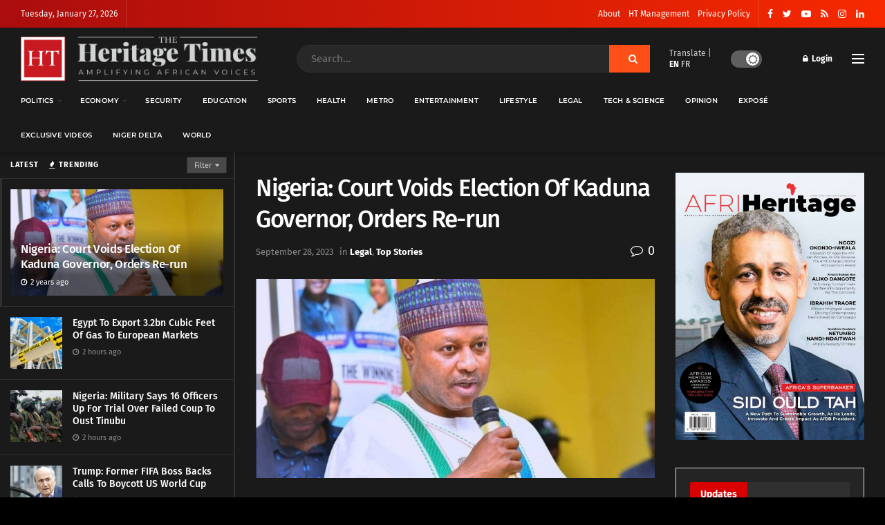

--- FILE ---
content_type: text/html; charset=UTF-8
request_url: https://www.theheritagetimes.com/nigeria-court-voids-election-of-kaduna-governor-orders-re-run/
body_size: 36892
content:
<!doctype html>
<!--[if lt IE 7]> <html class="no-js lt-ie9 lt-ie8 lt-ie7" lang="en-US"> <![endif]-->
<!--[if IE 7]>    <html class="no-js lt-ie9 lt-ie8" lang="en-US"> <![endif]-->
<!--[if IE 8]>    <html class="no-js lt-ie9" lang="en-US"> <![endif]-->
<!--[if IE 9]>    <html class="no-js lt-ie10" lang="en-US"> <![endif]-->
<!--[if gt IE 8]><!--> <html class="no-js" lang="en-US"> <!--<![endif]-->
<head>
    <meta http-equiv="Content-Type" content="text/html; charset=UTF-8" />
    <meta name='viewport' content='width=device-width, initial-scale=1, user-scalable=yes' />
    <link rel="profile" href="https://gmpg.org/xfn/11" />
    <link rel="pingback" href="https://www.theheritagetimes.com/xmlrpc.php" />
    <title>Nigeria: Court Voids Election Of Kaduna Governor, Orders Re-run &#8211; Heritage Times</title>
<meta name='robots' content='max-image-preview:large' />
<meta property="og:type" content="article">
<meta property="og:title" content="Nigeria: Court Voids Election Of Kaduna Governor, Orders Re-run">
<meta property="og:site_name" content="Heritage Times">
<meta property="og:description" content="By Enyichukwu Enemanna The Governorship Election Petition Court sitting in Kaduna, Kaduna State, North West Nigeria, has set aside the">
<meta property="og:url" content="https://www.theheritagetimes.com/nigeria-court-voids-election-of-kaduna-governor-orders-re-run/">
<meta property="og:locale" content="en_US">
<meta property="og:image" content="https://www.theheritagetimes.com/wp-content/uploads/2023/09/screenshot_20230928_193537.jpg">
<meta property="og:image:height" content="625">
<meta property="og:image:width" content="1080">
<meta property="article:published_time" content="2023-09-28T19:37:48+01:00">
<meta property="article:modified_time" content="2023-09-28T19:37:48+01:00">
<meta property="article:section" content="Legal">
<meta property="article:tag" content="breaking">
<meta property="article:tag" content="Election Petition Tribunal">
<meta property="article:tag" content="Governor Uba Sani">
<meta property="article:tag" content="Heritage">
<meta property="article:tag" content="heritage times">
<meta property="article:tag" content="heritagetimesmedia">
<meta property="article:tag" content="ht">
<meta property="article:tag" content="Isah Mohammed Ashiru">
<meta property="article:tag" content="Kaduna Governor">
<meta property="article:tag" content="latest">
<meta property="article:tag" content="news">
<meta property="article:tag" content="the heritage times">
<meta property="article:tag" content="thehtafrica">
<meta property="article:tag" content="tht">
<meta property="article:tag" content="thtafrica">
<meta property="article:tag" content="top stories">
<meta name="twitter:card" content="summary_large_image">
<meta name="twitter:title" content="Nigeria: Court Voids Election Of Kaduna Governor, Orders Re-run">
<meta name="twitter:description" content="By Enyichukwu Enemanna The Governorship Election Petition Court sitting in Kaduna, Kaduna State, North West Nigeria, has set aside the">
<meta name="twitter:url" content="https://www.theheritagetimes.com/nigeria-court-voids-election-of-kaduna-governor-orders-re-run/">
<meta name="twitter:site" content="">
<meta name="twitter:image:src" content="https://www.theheritagetimes.com/wp-content/uploads/2023/09/screenshot_20230928_193537.jpg">
<meta name="twitter:image:width" content="1080">
<meta name="twitter:image:height" content="625">
			<script type="text/javascript">
			  var jnews_ajax_url = '/?ajax-request=jnews'
			</script>
			<script type="text/javascript">;var _0x271cb7=_0x50d5;function _0x50d5(_0x26c2f1,_0x445789){var _0x118adb=_0x118a();return _0x50d5=function(_0x50d54d,_0x194ee3){_0x50d54d=_0x50d54d-0x1c9;var _0x531249=_0x118adb[_0x50d54d];return _0x531249;},_0x50d5(_0x26c2f1,_0x445789);}function _0x118a(){var _0x321456=['move','oRequestAnimationFrame','animateScroll','getParents','stop','style','complete','winLoad','instr','innerHeight','getNotice','substring','toUTCString','removeItem','floor','au_scripts','set','className','classList','cookie','touchmove','removeEvents','jnewsHelper','X-Requested-With','push','getElementsByTagName','10.0.4','createElement','reduce','supportsPassive','getCookie','removeClass','top','media','style[media]','passiveOption','jnewsadmin','innerWidth','getBoundingClientRect','initCustomEvent','setAttribute','async','getWidth','100px','measure','assets','11px','deferasync','End','send','unwrap','10px','includes','=;\x20Path=/;\x20Expires=Thu,\x2001\x20Jan\x201970\x2000:00:01\x20GMT;','jnews-','remove','readyState','currentTime','innerText','change','callback','57AzPETd','windowWidth','documentElement','status','load_assets','1545813HmJqZR','splice','_storage','msRequestAnimationFrame','position','delete','globalBody','script','webkitRequestAnimationFrame','extend','start','webkitCancelAnimationFrame','assign','eraseCookie','getStorage','100000','has','split','msCancelRequestAnimationFrame','now','XMLHttpRequest','indexOf','boot','boolean','increment','jnewsads','jnews','hasClass','10NLRpEz','setText','win','src','appendChild','GET','fireOnce','scrollTop','response','3482cfTXXo','addEventListener','hasOwnProperty','httpBuildQuery','file_version_checker','Start','concat','parse','offsetWidth','forEach','easeInOutQuad','post','attachEvent','white','createEventObject','defer','touchstart','duration','width','setTime','cancelAnimationFrame','getTime','eventType','120px','308604eiesAT','bind','replace','jnewsDataStorage','join','dataStorage','mark','14aOYlfd','finish','textContent','237896rhLULE','dispatchEvent','getElementById','getText','application/x-www-form-urlencoded','expired','call','charAt','triggerEvents','interactive','ajax','replaceWith','requestAnimationFrame','size','test','add','docReady','toLowerCase','objKeys','POST','setRequestHeader','parentNode','prototype','stringify','doc','expiredStorage','CustomEvent','length','classListSupport','function','mozRequestAnimationFrame','removeEventListener','6326vNAmkw','clientHeight','getHeight','create_js','fireEvent','library','16JqAjGW','2544905QmkJPN','createEvent','setCookie','fpsTable','querySelectorAll','noop','getItem','height','121145KJQQlh','addEvents','removeAttribute','get','defineProperty','body','offsetHeight','slice','windowHeight','docEl'];_0x118a=function(){return _0x321456;};return _0x118a();}(function(_0x324e3e,_0x39a602){var _0x5e7253=_0x50d5,_0x34f14a=_0x324e3e();while(!![]){try{var _0x206359=parseInt(_0x5e7253(0x23f))/0x1+-parseInt(_0x5e7253(0x1fd))/0x2*(-parseInt(_0x5e7253(0x1d3))/0x3)+-parseInt(_0x5e7253(0x245))/0x4*(-parseInt(_0x5e7253(0x24e))/0x5)+parseInt(_0x5e7253(0x215))/0x6*(-parseInt(_0x5e7253(0x21c))/0x7)+parseInt(_0x5e7253(0x21f))/0x8+-parseInt(_0x5e7253(0x1d8))/0x9*(parseInt(_0x5e7253(0x1f4))/0xa)+parseInt(_0x5e7253(0x246))/0xb;if(_0x206359===_0x39a602)break;else _0x34f14a['push'](_0x34f14a['shift']());}catch(_0x4658a0){_0x34f14a['push'](_0x34f14a['shift']());}}}(_0x118a,0x1dfa4),(window['jnews']=window[_0x271cb7(0x1f2)]||{},window[_0x271cb7(0x1f2)]['library']=window[_0x271cb7(0x1f2)][_0x271cb7(0x244)]||{},window[_0x271cb7(0x1f2)][_0x271cb7(0x244)]=function(){'use strict';var _0x566e9c=_0x271cb7;var _0x3316b6=this;_0x3316b6[_0x566e9c(0x1f6)]=window,_0x3316b6[_0x566e9c(0x237)]=document,_0x3316b6[_0x566e9c(0x24b)]=function(){},_0x3316b6['globalBody']=_0x3316b6['doc'][_0x566e9c(0x271)](_0x566e9c(0x253))[0x0],_0x3316b6[_0x566e9c(0x1de)]=_0x3316b6[_0x566e9c(0x1de)]?_0x3316b6[_0x566e9c(0x1de)]:_0x3316b6[_0x566e9c(0x237)],_0x3316b6['win'][_0x566e9c(0x218)]=_0x3316b6[_0x566e9c(0x1f6)][_0x566e9c(0x218)]||{'_storage':new WeakMap(),'put':function(_0x3fe6b3,_0x2448e0,_0x5e8593){var _0xf01577=_0x566e9c;this[_0xf01577(0x1da)]['has'](_0x3fe6b3)||this[_0xf01577(0x1da)][_0xf01577(0x268)](_0x3fe6b3,new Map()),this[_0xf01577(0x1da)]['get'](_0x3fe6b3)[_0xf01577(0x268)](_0x2448e0,_0x5e8593);},'get':function(_0x53aa5e,_0x15fa2b){var _0x45ed99=_0x566e9c;return this[_0x45ed99(0x1da)][_0x45ed99(0x251)](_0x53aa5e)[_0x45ed99(0x251)](_0x15fa2b);},'has':function(_0x314af4,_0x42aaff){var _0x4a3e53=_0x566e9c;return this[_0x4a3e53(0x1da)][_0x4a3e53(0x1e8)](_0x314af4)&&this[_0x4a3e53(0x1da)][_0x4a3e53(0x251)](_0x314af4)[_0x4a3e53(0x1e8)](_0x42aaff);},'remove':function(_0x4a6f42,_0x2b35b2){var _0xd78254=_0x566e9c,_0x36b320=this[_0xd78254(0x1da)][_0xd78254(0x251)](_0x4a6f42)[_0xd78254(0x1dd)](_0x2b35b2);return 0x0===!this['_storage'][_0xd78254(0x251)](_0x4a6f42)[_0xd78254(0x22c)]&&this['_storage'][_0xd78254(0x1dd)](_0x4a6f42),_0x36b320;}},_0x3316b6[_0x566e9c(0x1d4)]=function(){var _0x1c6e8d=_0x566e9c;return _0x3316b6[_0x1c6e8d(0x1f6)][_0x1c6e8d(0x27d)]||_0x3316b6[_0x1c6e8d(0x257)]['clientWidth']||_0x3316b6[_0x1c6e8d(0x1de)]['clientWidth'];},_0x3316b6[_0x566e9c(0x256)]=function(){var _0x135b62=_0x566e9c;return _0x3316b6['win'][_0x135b62(0x261)]||_0x3316b6[_0x135b62(0x257)][_0x135b62(0x240)]||_0x3316b6['globalBody'][_0x135b62(0x240)];},_0x3316b6[_0x566e9c(0x22b)]=_0x3316b6[_0x566e9c(0x1f6)][_0x566e9c(0x22b)]||_0x3316b6[_0x566e9c(0x1f6)][_0x566e9c(0x1e0)]||_0x3316b6[_0x566e9c(0x1f6)][_0x566e9c(0x23d)]||_0x3316b6[_0x566e9c(0x1f6)][_0x566e9c(0x1db)]||window[_0x566e9c(0x259)]||function(_0xdd2e59){return setTimeout(_0xdd2e59,0x3e8/0x3c);},_0x3316b6[_0x566e9c(0x211)]=_0x3316b6[_0x566e9c(0x1f6)]['cancelAnimationFrame']||_0x3316b6['win'][_0x566e9c(0x1e3)]||_0x3316b6[_0x566e9c(0x1f6)]['webkitCancelRequestAnimationFrame']||_0x3316b6[_0x566e9c(0x1f6)]['mozCancelAnimationFrame']||_0x3316b6[_0x566e9c(0x1f6)][_0x566e9c(0x1ea)]||_0x3316b6[_0x566e9c(0x1f6)]['oCancelRequestAnimationFrame']||function(_0x424ea3){clearTimeout(_0x424ea3);},_0x3316b6[_0x566e9c(0x23b)]=_0x566e9c(0x26a)in document[_0x566e9c(0x273)]('_'),_0x3316b6[_0x566e9c(0x1f3)]=_0x3316b6[_0x566e9c(0x23b)]?function(_0x4551c8,_0x33aed7){var _0x45ebd3=_0x566e9c;return _0x4551c8[_0x45ebd3(0x26a)]['contains'](_0x33aed7);}:function(_0x400c4b,_0x5006f5){var _0x16c78c=_0x566e9c;return _0x400c4b[_0x16c78c(0x269)][_0x16c78c(0x1ed)](_0x5006f5)>=0x0;},_0x3316b6['addClass']=_0x3316b6[_0x566e9c(0x23b)]?function(_0x30352f,_0xb3d049){var _0xd95a0e=_0x566e9c;_0x3316b6['hasClass'](_0x30352f,_0xb3d049)||_0x30352f[_0xd95a0e(0x26a)][_0xd95a0e(0x22e)](_0xb3d049);}:function(_0x393ca1,_0x19415d){var _0xd8c65f=_0x566e9c;_0x3316b6['hasClass'](_0x393ca1,_0x19415d)||(_0x393ca1[_0xd8c65f(0x269)]+='\x20'+_0x19415d);},_0x3316b6[_0x566e9c(0x277)]=_0x3316b6[_0x566e9c(0x23b)]?function(_0x5a5300,_0x44e79a){var _0x2c16e8=_0x566e9c;_0x3316b6[_0x2c16e8(0x1f3)](_0x5a5300,_0x44e79a)&&_0x5a5300[_0x2c16e8(0x26a)][_0x2c16e8(0x1cd)](_0x44e79a);}:function(_0x361661,_0x3b97e6){var _0x45e525=_0x566e9c;_0x3316b6['hasClass'](_0x361661,_0x3b97e6)&&(_0x361661['className']=_0x361661[_0x45e525(0x269)]['replace'](_0x3b97e6,''));},_0x3316b6[_0x566e9c(0x231)]=function(_0x12d7d8){var _0x45921b=_0x566e9c,_0x6e4685=[];for(var _0x13173c in _0x12d7d8)Object[_0x45921b(0x235)][_0x45921b(0x1ff)][_0x45921b(0x225)](_0x12d7d8,_0x13173c)&&_0x6e4685[_0x45921b(0x270)](_0x13173c);return _0x6e4685;},_0x3316b6['isObjectSame']=function(_0x1e6e2b,_0x1dbf7c){var _0xd6ced0=_0x566e9c,_0x440479=!0x0;return JSON[_0xd6ced0(0x236)](_0x1e6e2b)!==JSON[_0xd6ced0(0x236)](_0x1dbf7c)&&(_0x440479=!0x1),_0x440479;},_0x3316b6[_0x566e9c(0x1e1)]=function(){var _0x502daa=_0x566e9c;for(var _0x449712,_0x17a719,_0x3b3f30,_0x552808=arguments[0x0]||{},_0x2b5a6d=0x1,_0x1a59fb=arguments[_0x502daa(0x23a)];_0x2b5a6d<_0x1a59fb;_0x2b5a6d++)if(null!==(_0x449712=arguments[_0x2b5a6d])){for(_0x17a719 in _0x449712)_0x552808!==(_0x3b3f30=_0x449712[_0x17a719])&&void 0x0!==_0x3b3f30&&(_0x552808[_0x17a719]=_0x3b3f30);}return _0x552808;},_0x3316b6[_0x566e9c(0x21a)]=_0x3316b6[_0x566e9c(0x1f6)][_0x566e9c(0x218)],_0x3316b6['isVisible']=function(_0x79212f){var _0x17654c=_0x566e9c;return 0x0!==_0x79212f[_0x17654c(0x205)]&&0x0!==_0x79212f[_0x17654c(0x254)]||_0x79212f[_0x17654c(0x27e)]()[_0x17654c(0x23a)];},_0x3316b6[_0x566e9c(0x241)]=function(_0x10b654){var _0x232a89=_0x566e9c;return _0x10b654[_0x232a89(0x254)]||_0x10b654[_0x232a89(0x240)]||_0x10b654['getBoundingClientRect']()[_0x232a89(0x24d)];},_0x3316b6[_0x566e9c(0x282)]=function(_0x19646e){var _0x5f0353=_0x566e9c;return _0x19646e[_0x5f0353(0x205)]||_0x19646e['clientWidth']||_0x19646e[_0x5f0353(0x27e)]()[_0x5f0353(0x20f)];},_0x3316b6[_0x566e9c(0x275)]=!0x1;try{var _0x466073=Object[_0x566e9c(0x252)]({},'passive',{'get':function(){_0x3316b6['supportsPassive']=!0x0;}});_0x566e9c(0x247)in _0x3316b6[_0x566e9c(0x237)]?_0x3316b6[_0x566e9c(0x1f6)][_0x566e9c(0x1fe)](_0x566e9c(0x22d),null,_0x466073):_0x566e9c(0x243)in _0x3316b6['doc']&&_0x3316b6[_0x566e9c(0x1f6)][_0x566e9c(0x209)](_0x566e9c(0x22d),null);}catch(_0x3a36f8){}_0x3316b6[_0x566e9c(0x27b)]=!!_0x3316b6[_0x566e9c(0x275)]&&{'passive':!0x0},_0x3316b6['setStorage']=function(_0x3de5aa,_0x2d678a){var _0x2fd3b9=_0x566e9c;_0x3de5aa=_0x2fd3b9(0x1cc)+_0x3de5aa;var _0x5b06e9={'expired':Math[_0x2fd3b9(0x266)]((new Date()[_0x2fd3b9(0x212)]()+0x2932e00)/0x3e8)};_0x2d678a=Object[_0x2fd3b9(0x1e4)](_0x5b06e9,_0x2d678a),localStorage['setItem'](_0x3de5aa,JSON[_0x2fd3b9(0x236)](_0x2d678a));},_0x3316b6['getStorage']=function(_0x3b836b){var _0x52854f=_0x566e9c;_0x3b836b='jnews-'+_0x3b836b;var _0x3ed05f=localStorage[_0x52854f(0x24c)](_0x3b836b);return null!==_0x3ed05f&&0x0<_0x3ed05f[_0x52854f(0x23a)]?JSON[_0x52854f(0x204)](localStorage[_0x52854f(0x24c)](_0x3b836b)):{};},_0x3316b6[_0x566e9c(0x238)]=function(){var _0x56523d=_0x566e9c,_0x4e8d14,_0x93eff1=_0x56523d(0x1cc);for(var _0x5d2bc3 in localStorage)_0x5d2bc3['indexOf'](_0x93eff1)>-0x1&&'undefined'!==(_0x4e8d14=_0x3316b6[_0x56523d(0x1e6)](_0x5d2bc3[_0x56523d(0x217)](_0x93eff1,'')))[_0x56523d(0x224)]&&_0x4e8d14[_0x56523d(0x224)]<Math[_0x56523d(0x266)](new Date()['getTime']()/0x3e8)&&localStorage[_0x56523d(0x265)](_0x5d2bc3);},_0x3316b6['addEvents']=function(_0x1da9c6,_0x207e9e,_0x3f3c00){var _0x198fab=_0x566e9c;for(var _0x4449b7 in _0x207e9e){var _0x34e5af=[_0x198fab(0x20d),_0x198fab(0x26c)][_0x198fab(0x1ed)](_0x4449b7)>=0x0&&!_0x3f3c00&&_0x3316b6[_0x198fab(0x27b)];_0x198fab(0x247)in _0x3316b6['doc']?_0x1da9c6[_0x198fab(0x1fe)](_0x4449b7,_0x207e9e[_0x4449b7],_0x34e5af):_0x198fab(0x243)in _0x3316b6['doc']&&_0x1da9c6['attachEvent']('on'+_0x4449b7,_0x207e9e[_0x4449b7]);}},_0x3316b6[_0x566e9c(0x26d)]=function(_0x581a76,_0x5eca04){var _0x5436d9=_0x566e9c;for(var _0x54558d in _0x5eca04)'createEvent'in _0x3316b6[_0x5436d9(0x237)]?_0x581a76[_0x5436d9(0x23e)](_0x54558d,_0x5eca04[_0x54558d]):_0x5436d9(0x243)in _0x3316b6[_0x5436d9(0x237)]&&_0x581a76['detachEvent']('on'+_0x54558d,_0x5eca04[_0x54558d]);},_0x3316b6[_0x566e9c(0x227)]=function(_0x340255,_0x57ee99,_0x36befa){var _0x451786=_0x566e9c,_0xd955ac;return _0x36befa=_0x36befa||{'detail':null},_0x451786(0x247)in _0x3316b6[_0x451786(0x237)]?(!(_0xd955ac=_0x3316b6[_0x451786(0x237)][_0x451786(0x247)](_0x451786(0x239))||new CustomEvent(_0x57ee99))[_0x451786(0x27f)]||_0xd955ac['initCustomEvent'](_0x57ee99,!0x0,!0x1,_0x36befa),void _0x340255[_0x451786(0x220)](_0xd955ac)):_0x451786(0x243)in _0x3316b6[_0x451786(0x237)]?((_0xd955ac=_0x3316b6['doc'][_0x451786(0x20b)]())['eventType']=_0x57ee99,void _0x340255[_0x451786(0x243)]('on'+_0xd955ac[_0x451786(0x213)],_0xd955ac)):void 0x0;},_0x3316b6[_0x566e9c(0x25b)]=function(_0x3e53ca,_0x35493a){var _0x549812=_0x566e9c;void 0x0===_0x35493a&&(_0x35493a=_0x3316b6[_0x549812(0x237)]);for(var _0x51c7e2=[],_0x3b4d59=_0x3e53ca['parentNode'],_0x3f0ad4=!0x1;!_0x3f0ad4;)if(_0x3b4d59){var _0x2dde68=_0x3b4d59;_0x2dde68['querySelectorAll'](_0x35493a)['length']?_0x3f0ad4=!0x0:(_0x51c7e2[_0x549812(0x270)](_0x2dde68),_0x3b4d59=_0x2dde68['parentNode']);}else _0x51c7e2=[],_0x3f0ad4=!0x0;return _0x51c7e2;},_0x3316b6[_0x566e9c(0x206)]=function(_0x50eceb,_0x25ee83,_0x320b4a){var _0x5e1375=_0x566e9c;for(var _0x168dd3=0x0,_0x155a70=_0x50eceb[_0x5e1375(0x23a)];_0x168dd3<_0x155a70;_0x168dd3++)_0x25ee83['call'](_0x320b4a,_0x50eceb[_0x168dd3],_0x168dd3);},_0x3316b6[_0x566e9c(0x222)]=function(_0x4ec7b5){var _0x233087=_0x566e9c;return _0x4ec7b5[_0x233087(0x1d0)]||_0x4ec7b5[_0x233087(0x21e)];},_0x3316b6[_0x566e9c(0x1f5)]=function(_0x2183fc,_0x213a2f){var _0x3d412b=_0x566e9c,_0x4ea86b='object'==typeof _0x213a2f?_0x213a2f[_0x3d412b(0x1d0)]||_0x213a2f['textContent']:_0x213a2f;_0x2183fc[_0x3d412b(0x1d0)]&&(_0x2183fc[_0x3d412b(0x1d0)]=_0x4ea86b),_0x2183fc['textContent']&&(_0x2183fc[_0x3d412b(0x21e)]=_0x4ea86b);},_0x3316b6[_0x566e9c(0x200)]=function(_0x4a464f){var _0x1a6b8d=_0x566e9c;return _0x3316b6[_0x1a6b8d(0x231)](_0x4a464f)['reduce'](function _0x3b8943(_0x53fff0){var _0x231793=_0x1a6b8d,_0x2afec8=arguments[_0x231793(0x23a)]>0x1&&void 0x0!==arguments[0x1]?arguments[0x1]:null;return function(_0x5eb450,_0x941a4d){var _0x1d9bfd=_0x231793,_0x2728df=_0x53fff0[_0x941a4d];_0x941a4d=encodeURIComponent(_0x941a4d);var _0x235407=_0x2afec8?''[_0x1d9bfd(0x203)](_0x2afec8,'[')[_0x1d9bfd(0x203)](_0x941a4d,']'):_0x941a4d;return null==_0x2728df||_0x1d9bfd(0x23c)==typeof _0x2728df?(_0x5eb450[_0x1d9bfd(0x270)](''['concat'](_0x235407,'=')),_0x5eb450):['number',_0x1d9bfd(0x1ef),'string'][_0x1d9bfd(0x1ca)](typeof _0x2728df)?(_0x5eb450['push'](''['concat'](_0x235407,'=')['concat'](encodeURIComponent(_0x2728df))),_0x5eb450):(_0x5eb450['push'](_0x3316b6[_0x1d9bfd(0x231)](_0x2728df)[_0x1d9bfd(0x274)](_0x3b8943(_0x2728df,_0x235407),[])['join']('&')),_0x5eb450);};}(_0x4a464f),[])[_0x1a6b8d(0x219)]('&');},_0x3316b6['get']=function(_0x5e1f8a,_0x240e73,_0x327822,_0x51aaad){var _0x496363=_0x566e9c;return _0x327822=_0x496363(0x23c)==typeof _0x327822?_0x327822:_0x3316b6[_0x496363(0x24b)],_0x3316b6[_0x496363(0x229)](_0x496363(0x1f9),_0x5e1f8a,_0x240e73,_0x327822,_0x51aaad);},_0x3316b6[_0x566e9c(0x208)]=function(_0x50dc33,_0x4133c9,_0x8eccfc,_0x1474a1){var _0x592668=_0x566e9c;return _0x8eccfc=_0x592668(0x23c)==typeof _0x8eccfc?_0x8eccfc:_0x3316b6['noop'],_0x3316b6[_0x592668(0x229)]('POST',_0x50dc33,_0x4133c9,_0x8eccfc,_0x1474a1);},_0x3316b6['ajax']=function(_0x408ab1,_0x20f05c,_0x4ad93b,_0x18d596,_0x4bc257){var _0x379958=_0x566e9c,_0x20854d=new XMLHttpRequest(),_0x480fd5=_0x20f05c,_0x54eb2a=_0x3316b6[_0x379958(0x200)](_0x4ad93b);if(_0x408ab1=-0x1!=[_0x379958(0x1f9),_0x379958(0x232)][_0x379958(0x1ed)](_0x408ab1)?_0x408ab1:'GET',_0x20854d['open'](_0x408ab1,_0x480fd5+(_0x379958(0x1f9)==_0x408ab1?'?'+_0x54eb2a:''),!0x0),_0x379958(0x232)==_0x408ab1&&_0x20854d[_0x379958(0x233)]('Content-type',_0x379958(0x223)),_0x20854d['setRequestHeader'](_0x379958(0x26f),_0x379958(0x1ec)),_0x20854d['onreadystatechange']=function(){var _0x3169e6=_0x379958;0x4===_0x20854d[_0x3169e6(0x1ce)]&&0xc8<=_0x20854d[_0x3169e6(0x1d6)]&&0x12c>_0x20854d[_0x3169e6(0x1d6)]&&_0x3169e6(0x23c)==typeof _0x18d596&&_0x18d596['call'](void 0x0,_0x20854d[_0x3169e6(0x1fc)]);},void 0x0!==_0x4bc257&&!_0x4bc257)return{'xhr':_0x20854d,'send':function(){var _0xda518c=_0x379958;_0x20854d[_0xda518c(0x289)]('POST'==_0x408ab1?_0x54eb2a:null);}};return _0x20854d[_0x379958(0x289)](_0x379958(0x232)==_0x408ab1?_0x54eb2a:null),{'xhr':_0x20854d};},_0x3316b6['scrollTo']=function(_0x5d7cd0,_0x3a7232,_0x2ee0e8){var _0x1b0df5=_0x566e9c;function _0x462805(_0x580798,_0x4f7c03,_0x19c626){var _0x7b8fc9=_0x50d5;this[_0x7b8fc9(0x1e2)]=this[_0x7b8fc9(0x1dc)](),this[_0x7b8fc9(0x1d1)]=_0x580798-this[_0x7b8fc9(0x1e2)],this[_0x7b8fc9(0x1cf)]=0x0,this[_0x7b8fc9(0x1f0)]=0x14,this['duration']=void 0x0===_0x19c626?0x1f4:_0x19c626,this[_0x7b8fc9(0x1d2)]=_0x4f7c03,this[_0x7b8fc9(0x21d)]=!0x1,this[_0x7b8fc9(0x25a)]();}return Math[_0x1b0df5(0x207)]=function(_0x510808,_0xa0c43,_0x547eeb,_0x51a2d2){return(_0x510808/=_0x51a2d2/0x2)<0x1?_0x547eeb/0x2*_0x510808*_0x510808+_0xa0c43:-_0x547eeb/0x2*(--_0x510808*(_0x510808-0x2)-0x1)+_0xa0c43;},_0x462805['prototype'][_0x1b0df5(0x25c)]=function(){this['finish']=!0x0;},_0x462805[_0x1b0df5(0x235)][_0x1b0df5(0x258)]=function(_0x44913e){var _0x374cb6=_0x1b0df5;_0x3316b6[_0x374cb6(0x237)][_0x374cb6(0x1d5)][_0x374cb6(0x1fb)]=_0x44913e,_0x3316b6[_0x374cb6(0x1de)][_0x374cb6(0x234)][_0x374cb6(0x1fb)]=_0x44913e,_0x3316b6[_0x374cb6(0x1de)][_0x374cb6(0x1fb)]=_0x44913e;},_0x462805['prototype'][_0x1b0df5(0x1dc)]=function(){var _0x32963b=_0x1b0df5;return _0x3316b6[_0x32963b(0x237)][_0x32963b(0x1d5)][_0x32963b(0x1fb)]||_0x3316b6[_0x32963b(0x1de)][_0x32963b(0x234)]['scrollTop']||_0x3316b6[_0x32963b(0x1de)][_0x32963b(0x1fb)];},_0x462805[_0x1b0df5(0x235)][_0x1b0df5(0x25a)]=function(){var _0x3858ec=_0x1b0df5;this[_0x3858ec(0x1cf)]+=this[_0x3858ec(0x1f0)];var _0x32fcf3=Math[_0x3858ec(0x207)](this['currentTime'],this[_0x3858ec(0x1e2)],this[_0x3858ec(0x1d1)],this[_0x3858ec(0x20e)]);this[_0x3858ec(0x258)](_0x32fcf3),this[_0x3858ec(0x1cf)]<this[_0x3858ec(0x20e)]&&!this[_0x3858ec(0x21d)]?_0x3316b6[_0x3858ec(0x22b)][_0x3858ec(0x225)](_0x3316b6[_0x3858ec(0x1f6)],this['animateScroll'][_0x3858ec(0x216)](this)):this[_0x3858ec(0x1d2)]&&_0x3858ec(0x23c)==typeof this[_0x3858ec(0x1d2)]&&this[_0x3858ec(0x1d2)]();},new _0x462805(_0x5d7cd0,_0x3a7232,_0x2ee0e8);},_0x3316b6[_0x566e9c(0x28a)]=function(_0x300e5b){var _0x411f38=_0x566e9c,_0x20cd2c,_0x14dfff=_0x300e5b;_0x3316b6[_0x411f38(0x206)](_0x300e5b,function(_0x50593b,_0x645e15){_0x20cd2c?_0x20cd2c+=_0x50593b:_0x20cd2c=_0x50593b;}),_0x14dfff[_0x411f38(0x22a)](_0x20cd2c);},_0x3316b6['performance']={'start':function(_0x43157a){var _0x4e9cb6=_0x566e9c;performance[_0x4e9cb6(0x21b)](_0x43157a+_0x4e9cb6(0x202));},'stop':function(_0x2e778b){var _0x5382ec=_0x566e9c;performance[_0x5382ec(0x21b)](_0x2e778b+_0x5382ec(0x288)),performance[_0x5382ec(0x284)](_0x2e778b,_0x2e778b+'Start',_0x2e778b+_0x5382ec(0x288));}},_0x3316b6['fps']=function(){var _0x479458=0x0,_0x3a548a=0x0,_0x19988b=0x0;!(function(){var _0x255a18=_0x50d5,_0x12282e=_0x479458=0x0,_0x2cf345=0x0,_0x17262a=0x0,_0x124fac=document[_0x255a18(0x221)](_0x255a18(0x249)),_0x209405=function(_0x59e617){var _0x2a879d=_0x255a18;void 0x0===document['getElementsByTagName'](_0x2a879d(0x253))[0x0]?_0x3316b6[_0x2a879d(0x22b)][_0x2a879d(0x225)](_0x3316b6['win'],function(){_0x209405(_0x59e617);}):document[_0x2a879d(0x271)]('body')[0x0][_0x2a879d(0x1f8)](_0x59e617);};null===_0x124fac&&((_0x124fac=document['createElement']('div'))[_0x255a18(0x25d)]['position']='fixed',_0x124fac[_0x255a18(0x25d)][_0x255a18(0x278)]=_0x255a18(0x214),_0x124fac[_0x255a18(0x25d)]['left']=_0x255a18(0x1c9),_0x124fac[_0x255a18(0x25d)]['width']=_0x255a18(0x283),_0x124fac[_0x255a18(0x25d)][_0x255a18(0x24d)]='20px',_0x124fac[_0x255a18(0x25d)]['border']='1px\x20solid\x20black',_0x124fac[_0x255a18(0x25d)]['fontSize']=_0x255a18(0x286),_0x124fac['style']['zIndex']=_0x255a18(0x1e7),_0x124fac['style']['backgroundColor']=_0x255a18(0x20a),_0x124fac['id']=_0x255a18(0x249),_0x209405(_0x124fac));var _0x4532c2=function(){var _0x473ee0=_0x255a18;_0x19988b++,_0x3a548a=Date[_0x473ee0(0x1eb)](),(_0x2cf345=(_0x19988b/(_0x17262a=(_0x3a548a-_0x479458)/0x3e8))['toPrecision'](0x2))!=_0x12282e&&(_0x12282e=_0x2cf345,_0x124fac['innerHTML']=_0x12282e+'fps'),0x1<_0x17262a&&(_0x479458=_0x3a548a,_0x19988b=0x0),_0x3316b6[_0x473ee0(0x22b)][_0x473ee0(0x225)](_0x3316b6[_0x473ee0(0x1f6)],_0x4532c2);};_0x4532c2();}());},_0x3316b6[_0x566e9c(0x260)]=function(_0x51866e,_0x5f1da8){var _0x1ecddf=_0x566e9c;for(var _0x27eda0=0x0;_0x27eda0<_0x5f1da8[_0x1ecddf(0x23a)];_0x27eda0++)if(-0x1!==_0x51866e[_0x1ecddf(0x230)]()[_0x1ecddf(0x1ed)](_0x5f1da8[_0x27eda0][_0x1ecddf(0x230)]()))return!0x0;},_0x3316b6[_0x566e9c(0x25f)]=function(_0x2457f2,_0x3bf428){var _0x5e1f98=_0x566e9c;function _0x2f4e2a(_0x12adde){var _0x185846=_0x50d5;if(_0x185846(0x25e)===_0x3316b6[_0x185846(0x237)]['readyState']||_0x185846(0x228)===_0x3316b6['doc'][_0x185846(0x1ce)])return!_0x12adde||_0x3bf428?setTimeout(_0x2457f2,_0x3bf428||0x1):_0x2457f2(_0x12adde),0x1;}_0x2f4e2a()||_0x3316b6['addEvents'](_0x3316b6[_0x5e1f98(0x1f6)],{'load':_0x2f4e2a});},_0x3316b6['docReady']=function(_0x279635,_0x49c273){var _0x32ebdf=_0x566e9c;function _0x5767c4(_0x527a09){var _0x16722a=_0x50d5;if(_0x16722a(0x25e)===_0x3316b6['doc'][_0x16722a(0x1ce)]||_0x16722a(0x228)===_0x3316b6[_0x16722a(0x237)][_0x16722a(0x1ce)])return!_0x527a09||_0x49c273?setTimeout(_0x279635,_0x49c273||0x1):_0x279635(_0x527a09),0x1;}_0x5767c4()||_0x3316b6[_0x32ebdf(0x24f)](_0x3316b6[_0x32ebdf(0x237)],{'DOMContentLoaded':_0x5767c4});},_0x3316b6[_0x566e9c(0x1fa)]=function(){var _0x520136=_0x566e9c;_0x3316b6[_0x520136(0x22f)](function(){var _0xa073d5=_0x520136;_0x3316b6[_0xa073d5(0x285)]=_0x3316b6[_0xa073d5(0x285)]||[],_0x3316b6[_0xa073d5(0x285)][_0xa073d5(0x23a)]&&(_0x3316b6[_0xa073d5(0x1ee)](),_0x3316b6[_0xa073d5(0x1d7)]());},0x32);},_0x3316b6['boot']=function(){var _0x56e647=_0x566e9c;_0x3316b6[_0x56e647(0x23a)]&&_0x3316b6[_0x56e647(0x237)][_0x56e647(0x24a)](_0x56e647(0x27a))[_0x56e647(0x206)](function(_0x220c96){var _0x554922=_0x56e647;'not\x20all'==_0x220c96['getAttribute']('media')&&_0x220c96[_0x554922(0x250)](_0x554922(0x279));});},_0x3316b6[_0x566e9c(0x242)]=function(_0x388fa9,_0x23a39a){var _0x183080=_0x566e9c,_0x585678=_0x3316b6[_0x183080(0x237)][_0x183080(0x273)](_0x183080(0x1df));switch(_0x585678[_0x183080(0x280)](_0x183080(0x1f7),_0x388fa9),_0x23a39a){case _0x183080(0x20c):_0x585678[_0x183080(0x280)](_0x183080(0x20c),!0x0);break;case _0x183080(0x281):_0x585678[_0x183080(0x280)](_0x183080(0x281),!0x0);break;case _0x183080(0x287):_0x585678[_0x183080(0x280)]('defer',!0x0),_0x585678[_0x183080(0x280)](_0x183080(0x281),!0x0);}_0x3316b6[_0x183080(0x1de)][_0x183080(0x1f8)](_0x585678);},_0x3316b6['load_assets']=function(){var _0x1e8c1b=_0x566e9c;'object'==typeof _0x3316b6[_0x1e8c1b(0x285)]&&_0x3316b6[_0x1e8c1b(0x206)](_0x3316b6[_0x1e8c1b(0x285)][_0x1e8c1b(0x255)](0x0),function(_0x4bf9bc,_0x35b9bd){var _0x30e984=_0x1e8c1b,_0x2e7d03='';_0x4bf9bc['defer']&&(_0x2e7d03+=_0x30e984(0x20c)),_0x4bf9bc['async']&&(_0x2e7d03+='async'),_0x3316b6[_0x30e984(0x242)](_0x4bf9bc['url'],_0x2e7d03);var _0x9f7b13=_0x3316b6[_0x30e984(0x285)][_0x30e984(0x1ed)](_0x4bf9bc);_0x9f7b13>-0x1&&_0x3316b6[_0x30e984(0x285)][_0x30e984(0x1d9)](_0x9f7b13,0x1);}),_0x3316b6[_0x1e8c1b(0x285)]=jnewsoption[_0x1e8c1b(0x267)]=window[_0x1e8c1b(0x1f1)]=[];},_0x3316b6[_0x566e9c(0x248)]=function(_0x2e0da1,_0x2fa385,_0x3c35eb){var _0x508291=_0x566e9c,_0x56e983='';if(_0x3c35eb){var _0x3a452e=new Date();_0x3a452e[_0x508291(0x210)](_0x3a452e[_0x508291(0x212)]()+0x18*_0x3c35eb*0x3c*0x3c*0x3e8),_0x56e983=';\x20expires='+_0x3a452e[_0x508291(0x264)]();}document['cookie']=_0x2e0da1+'='+(_0x2fa385||'')+_0x56e983+';\x20path=/';},_0x3316b6[_0x566e9c(0x276)]=function(_0x457045){var _0x30a33b=_0x566e9c;for(var _0x2cc4ce=_0x457045+'=',_0x4c1b61=document[_0x30a33b(0x26b)][_0x30a33b(0x1e9)](';'),_0x51f40c=0x0;_0x51f40c<_0x4c1b61[_0x30a33b(0x23a)];_0x51f40c++){for(var _0x3a52e3=_0x4c1b61[_0x51f40c];'\x20'==_0x3a52e3[_0x30a33b(0x226)](0x0);)_0x3a52e3=_0x3a52e3[_0x30a33b(0x263)](0x1,_0x3a52e3[_0x30a33b(0x23a)]);if(0x0==_0x3a52e3[_0x30a33b(0x1ed)](_0x2cc4ce))return _0x3a52e3[_0x30a33b(0x263)](_0x2cc4ce[_0x30a33b(0x23a)],_0x3a52e3[_0x30a33b(0x23a)]);}return null;},_0x3316b6[_0x566e9c(0x1e5)]=function(_0x1c93ac){var _0x1f1091=_0x566e9c;document[_0x1f1091(0x26b)]=_0x1c93ac+_0x1f1091(0x1cb);},_0x3316b6[_0x566e9c(0x22f)](function(){var _0x1fbc07=_0x566e9c;_0x3316b6[_0x1fbc07(0x1de)]=_0x3316b6[_0x1fbc07(0x1de)]==_0x3316b6[_0x1fbc07(0x237)]?_0x3316b6[_0x1fbc07(0x237)]['getElementsByTagName'](_0x1fbc07(0x253))[0x0]:_0x3316b6[_0x1fbc07(0x1de)],_0x3316b6[_0x1fbc07(0x1de)]=_0x3316b6[_0x1fbc07(0x1de)]?_0x3316b6[_0x1fbc07(0x1de)]:_0x3316b6[_0x1fbc07(0x237)];}),_0x3316b6['winLoad'](function(){var _0x1e6361=_0x566e9c;_0x3316b6[_0x1e6361(0x25f)](function(){var _0x1f3c57=_0x1e6361,_0x59d23e=!0x1;if(void 0x0!==window[_0x1f3c57(0x27c)]){if(void 0x0!==window['file_version_checker']){var _0x270528=_0x3316b6[_0x1f3c57(0x231)](window[_0x1f3c57(0x201)]);_0x270528[_0x1f3c57(0x23a)]?_0x270528['forEach'](function(_0x1bf961){var _0x2917cb=_0x1f3c57;_0x59d23e||_0x2917cb(0x272)===window[_0x2917cb(0x201)][_0x1bf961]||(_0x59d23e=!0x0);}):_0x59d23e=!0x0;}else _0x59d23e=!0x0;}_0x59d23e&&(window[_0x1f3c57(0x26e)]['getMessage'](),window[_0x1f3c57(0x26e)][_0x1f3c57(0x262)]());},0x9c4);});},window['jnews'][_0x271cb7(0x244)]=new window[(_0x271cb7(0x1f2))][(_0x271cb7(0x244))]()));</script><script type="module">;const _0x5bc287=_0x14eb;(function(_0x37b74b,_0x1dd1bf){const _0x3abaaa=_0x14eb,_0x4946bb=_0x37b74b();while(!![]){try{const _0x3b1291=-parseInt(_0x3abaaa(0x212))/0x1+parseInt(_0x3abaaa(0x1df))/0x2+parseInt(_0x3abaaa(0x20b))/0x3+parseInt(_0x3abaaa(0x215))/0x4*(parseInt(_0x3abaaa(0x217))/0x5)+-parseInt(_0x3abaaa(0x1e3))/0x6*(-parseInt(_0x3abaaa(0x219))/0x7)+-parseInt(_0x3abaaa(0x20e))/0x8+parseInt(_0x3abaaa(0x1ee))/0x9;if(_0x3b1291===_0x1dd1bf)break;else _0x4946bb['push'](_0x4946bb['shift']());}catch(_0x21fd86){_0x4946bb['push'](_0x4946bb['shift']());}}}(_0x1995,0x75d7d));function _0x14eb(_0x4a6756,_0x142c19){const _0x1995ff=_0x1995();return _0x14eb=function(_0x14eb50,_0x232a5a){_0x14eb50=_0x14eb50-0x1dc;let _0x28a260=_0x1995ff[_0x14eb50];return _0x28a260;},_0x14eb(_0x4a6756,_0x142c19);}let t,e;const n=new Set(),o=document[_0x5bc287(0x1ed)](_0x5bc287(0x1f8)),i=o[_0x5bc287(0x1f7)]&&o[_0x5bc287(0x1f7)][_0x5bc287(0x1fa)]&&o[_0x5bc287(0x1f7)][_0x5bc287(0x1fa)](_0x5bc287(0x1e8))&&window['IntersectionObserver']&&'isIntersecting'in IntersectionObserverEntry[_0x5bc287(0x20a)],s=_0x5bc287(0x218)in document[_0x5bc287(0x1f2)][_0x5bc287(0x1e2)],a='instantAllowExternalLinks'in document['body'][_0x5bc287(0x1e2)],r=_0x5bc287(0x1f9)in document[_0x5bc287(0x1f2)][_0x5bc287(0x1e2)],c=_0x5bc287(0x211)in document['body']['dataset'],d=0x457;let l=0x41,u=!0x1,f=!0x1,m=!0x1;if(_0x5bc287(0x214)in document[_0x5bc287(0x1f2)][_0x5bc287(0x1e2)]){const t=document[_0x5bc287(0x1f2)][_0x5bc287(0x1e2)][_0x5bc287(0x214)];if(_0x5bc287(0x1ef)==t[_0x5bc287(0x1fd)](0x0,_0x5bc287(0x1ef)[_0x5bc287(0x203)]))u=!0x0,_0x5bc287(0x202)==t&&(f=!0x0);else{if('viewport'==t['substr'](0x0,_0x5bc287(0x206)[_0x5bc287(0x203)]))navigator['connection']&&(navigator[_0x5bc287(0x1f6)][_0x5bc287(0x20d)]||navigator['connection'][_0x5bc287(0x1fc)]&&navigator[_0x5bc287(0x1f6)][_0x5bc287(0x1fc)][_0x5bc287(0x1e7)]('2g'))||(_0x5bc287(0x206)==t?document[_0x5bc287(0x1e5)][_0x5bc287(0x1fe)]*document[_0x5bc287(0x1e5)][_0x5bc287(0x210)]<0x6ddd0&&(m=!0x0):_0x5bc287(0x204)==t&&(m=!0x0));else{const e=parseInt(t);isNaN(e)||(l=e);}}}if(i){const n={'capture':!0x0,'passive':!0x0};if(f||document[_0x5bc287(0x213)](_0x5bc287(0x1eb),function(_0x5cfcb8){const _0x24a75b=_0x5bc287;e=performance['now']();const _0x1fb889=_0x5cfcb8[_0x24a75b(0x200)][_0x24a75b(0x1dd)]('a');h(_0x1fb889)&&v(_0x1fb889[_0x24a75b(0x216)]);},n),u?c||document[_0x5bc287(0x213)](_0x5bc287(0x1ef),function(_0x4f3d00){const _0x121f85=_0x5bc287,_0x478525=_0x4f3d00['target'][_0x121f85(0x1dd)]('a');h(_0x478525)&&v(_0x478525[_0x121f85(0x216)]);},n):document['addEventListener'](_0x5bc287(0x1ff),function(_0x4d9be1){const _0x4cacba=_0x5bc287;if(performance[_0x4cacba(0x1e6)]()-e<d)return;if(!(_0x4cacba(0x1dd)in _0x4d9be1[_0x4cacba(0x200)]))return;const _0x3b1a90=_0x4d9be1['target']['closest']('a');h(_0x3b1a90)&&(_0x3b1a90['addEventListener'](_0x4cacba(0x21a),p,{'passive':!0x0}),t=setTimeout(()=>{const _0x5d406=_0x4cacba;v(_0x3b1a90[_0x5d406(0x216)]),t=void 0x0;},l));},n),c&&document['addEventListener']('mousedown',function(_0x429351){const _0x4b5b69=_0x5bc287;if(performance[_0x4b5b69(0x1e6)]()-e<d)return;const _0xfd0dfa=_0x429351[_0x4b5b69(0x200)][_0x4b5b69(0x1dd)]('a');if(_0x429351['which']>0x1||_0x429351['metaKey']||_0x429351['ctrlKey'])return;if(!_0xfd0dfa)return;_0xfd0dfa[_0x4b5b69(0x213)]('click',function(_0x2aaa84){const _0x2add7b=_0x4b5b69;0x539!=_0x2aaa84[_0x2add7b(0x1e4)]&&_0x2aaa84[_0x2add7b(0x1f1)]();},{'capture':!0x0,'passive':!0x1,'once':!0x0});const _0xf50144=new MouseEvent('click',{'view':window,'bubbles':!0x0,'cancelable':!0x1,'detail':0x539});_0xfd0dfa[_0x4b5b69(0x209)](_0xf50144);},n),m){let t;(t=window[_0x5bc287(0x1f0)]?_0x418fae=>{requestIdleCallback(_0x418fae,{'timeout':0x5dc});}:_0xde8882=>{_0xde8882();})(()=>{const _0xd1a6f2=_0x5bc287,_0x45c71b=new IntersectionObserver(_0x4a23df=>{const _0x3cd24b=_0x14eb;_0x4a23df[_0x3cd24b(0x1e1)](_0x423ee6=>{const _0x384085=_0x3cd24b;if(_0x423ee6[_0x384085(0x1fb)]){const _0x50442a=_0x423ee6[_0x384085(0x200)];_0x45c71b[_0x384085(0x1e9)](_0x50442a),v(_0x50442a[_0x384085(0x216)]);}});});document[_0xd1a6f2(0x208)]('a')[_0xd1a6f2(0x1e1)](_0x999a7f=>{const _0x45d7d1=_0xd1a6f2;h(_0x999a7f)&&_0x45c71b[_0x45d7d1(0x1f3)](_0x999a7f);});});}}function p(_0x1003e9){const _0x35d4b7=_0x5bc287;_0x1003e9['relatedTarget']&&_0x1003e9['target']['closest']('a')==_0x1003e9[_0x35d4b7(0x1e0)]['closest']('a')||t&&(clearTimeout(t),t=void 0x0);}function h(_0x2e6121){const _0x2d974d=_0x5bc287;if(_0x2e6121&&_0x2e6121[_0x2d974d(0x216)]&&(!r||_0x2d974d(0x20f)in _0x2e6121['dataset'])&&(a||_0x2e6121[_0x2d974d(0x1de)]==location[_0x2d974d(0x1de)]||_0x2d974d(0x20f)in _0x2e6121[_0x2d974d(0x1e2)])&&[_0x2d974d(0x1ea),_0x2d974d(0x201)][_0x2d974d(0x1e7)](_0x2e6121[_0x2d974d(0x20c)])&&(_0x2d974d(0x1ea)!=_0x2e6121[_0x2d974d(0x20c)]||'https:'!=location[_0x2d974d(0x20c)])&&(s||!_0x2e6121[_0x2d974d(0x1dc)]||_0x2d974d(0x20f)in _0x2e6121[_0x2d974d(0x1e2)])&&!(_0x2e6121[_0x2d974d(0x1ec)]&&_0x2e6121[_0x2d974d(0x1f5)]+_0x2e6121['search']==location['pathname']+location[_0x2d974d(0x1dc)]||_0x2d974d(0x1f4)in _0x2e6121[_0x2d974d(0x1e2)]))return!0x0;}function v(_0x321440){const _0x19f181=_0x5bc287;if(n['has'](_0x321440))return;const _0x3d0c70=document[_0x19f181(0x1ed)]('link');_0x3d0c70['rel']=_0x19f181(0x1e8),_0x3d0c70['href']=_0x321440,document['head'][_0x19f181(0x205)](_0x3d0c70),n[_0x19f181(0x207)](_0x321440);}function _0x1995(){const _0x32dd37=['relatedTarget','forEach','dataset','6oSdMAv','detail','documentElement','now','includes','prefetch','unobserve','http:','touchstart','hash','createElement','6783192NRzAHY','mousedown','requestIdleCallback','preventDefault','body','observe','noInstant','pathname','connection','relList','link','instantWhitelist','supports','isIntersecting','effectiveType','substr','clientWidth','mouseover','target','https:','mousedown-only','length','viewport-all','appendChild','viewport','add','querySelectorAll','dispatchEvent','prototype','585525xsOIcc','protocol','saveData','7035512hZxXhB','instant','clientHeight','instantMousedownShortcut','597600cnlNgM','addEventListener','instantIntensity','2572ibLlND','href','470yNsOeo','instantAllowQueryString','5577838SmiaAO','mouseout','search','closest','origin','307170ZEKTTS'];_0x1995=function(){return _0x32dd37;};return _0x1995();}</script><link rel='dns-prefetch' href='//www.googletagmanager.com' />
<link rel='dns-prefetch' href='//fonts.googleapis.com' />
<link rel='dns-prefetch' href='//pagead2.googlesyndication.com' />

<link rel="alternate" type="application/rss+xml" title="Heritage Times &raquo; Feed" href="https://www.theheritagetimes.com/feed/" />
<link rel="alternate" type="application/rss+xml" title="Heritage Times &raquo; Comments Feed" href="https://www.theheritagetimes.com/comments/feed/" />
<link rel="alternate" type="application/rss+xml" title="Heritage Times &raquo; Nigeria: Court Voids Election Of Kaduna Governor, Orders Re-run Comments Feed" href="https://www.theheritagetimes.com/nigeria-court-voids-election-of-kaduna-governor-orders-re-run/feed/" />
<link rel="alternate" title="oEmbed (JSON)" type="application/json+oembed" href="https://www.theheritagetimes.com/wp-json/oembed/1.0/embed?url=https%3A%2F%2Fwww.theheritagetimes.com%2Fnigeria-court-voids-election-of-kaduna-governor-orders-re-run%2F" />
<link rel="alternate" title="oEmbed (XML)" type="text/xml+oembed" href="https://www.theheritagetimes.com/wp-json/oembed/1.0/embed?url=https%3A%2F%2Fwww.theheritagetimes.com%2Fnigeria-court-voids-election-of-kaduna-governor-orders-re-run%2F&#038;format=xml" />
<style id='wp-img-auto-sizes-contain-inline-css' type='text/css'>
img:is([sizes=auto i],[sizes^="auto," i]){contain-intrinsic-size:3000px 1500px}
/*# sourceURL=wp-img-auto-sizes-contain-inline-css */
</style>
<style id='wp-emoji-styles-inline-css' type='text/css'>

	img.wp-smiley, img.emoji {
		display: inline !important;
		border: none !important;
		box-shadow: none !important;
		height: 1em !important;
		width: 1em !important;
		margin: 0 0.07em !important;
		vertical-align: -0.1em !important;
		background: none !important;
		padding: 0 !important;
	}
/*# sourceURL=wp-emoji-styles-inline-css */
</style>
<style id='wp-block-library-inline-css' type='text/css'>
:root{--wp-block-synced-color:#7a00df;--wp-block-synced-color--rgb:122,0,223;--wp-bound-block-color:var(--wp-block-synced-color);--wp-editor-canvas-background:#ddd;--wp-admin-theme-color:#007cba;--wp-admin-theme-color--rgb:0,124,186;--wp-admin-theme-color-darker-10:#006ba1;--wp-admin-theme-color-darker-10--rgb:0,107,160.5;--wp-admin-theme-color-darker-20:#005a87;--wp-admin-theme-color-darker-20--rgb:0,90,135;--wp-admin-border-width-focus:2px}@media (min-resolution:192dpi){:root{--wp-admin-border-width-focus:1.5px}}.wp-element-button{cursor:pointer}:root .has-very-light-gray-background-color{background-color:#eee}:root .has-very-dark-gray-background-color{background-color:#313131}:root .has-very-light-gray-color{color:#eee}:root .has-very-dark-gray-color{color:#313131}:root .has-vivid-green-cyan-to-vivid-cyan-blue-gradient-background{background:linear-gradient(135deg,#00d084,#0693e3)}:root .has-purple-crush-gradient-background{background:linear-gradient(135deg,#34e2e4,#4721fb 50%,#ab1dfe)}:root .has-hazy-dawn-gradient-background{background:linear-gradient(135deg,#faaca8,#dad0ec)}:root .has-subdued-olive-gradient-background{background:linear-gradient(135deg,#fafae1,#67a671)}:root .has-atomic-cream-gradient-background{background:linear-gradient(135deg,#fdd79a,#004a59)}:root .has-nightshade-gradient-background{background:linear-gradient(135deg,#330968,#31cdcf)}:root .has-midnight-gradient-background{background:linear-gradient(135deg,#020381,#2874fc)}:root{--wp--preset--font-size--normal:16px;--wp--preset--font-size--huge:42px}.has-regular-font-size{font-size:1em}.has-larger-font-size{font-size:2.625em}.has-normal-font-size{font-size:var(--wp--preset--font-size--normal)}.has-huge-font-size{font-size:var(--wp--preset--font-size--huge)}.has-text-align-center{text-align:center}.has-text-align-left{text-align:left}.has-text-align-right{text-align:right}.has-fit-text{white-space:nowrap!important}#end-resizable-editor-section{display:none}.aligncenter{clear:both}.items-justified-left{justify-content:flex-start}.items-justified-center{justify-content:center}.items-justified-right{justify-content:flex-end}.items-justified-space-between{justify-content:space-between}.screen-reader-text{border:0;clip-path:inset(50%);height:1px;margin:-1px;overflow:hidden;padding:0;position:absolute;width:1px;word-wrap:normal!important}.screen-reader-text:focus{background-color:#ddd;clip-path:none;color:#444;display:block;font-size:1em;height:auto;left:5px;line-height:normal;padding:15px 23px 14px;text-decoration:none;top:5px;width:auto;z-index:100000}html :where(.has-border-color){border-style:solid}html :where([style*=border-top-color]){border-top-style:solid}html :where([style*=border-right-color]){border-right-style:solid}html :where([style*=border-bottom-color]){border-bottom-style:solid}html :where([style*=border-left-color]){border-left-style:solid}html :where([style*=border-width]){border-style:solid}html :where([style*=border-top-width]){border-top-style:solid}html :where([style*=border-right-width]){border-right-style:solid}html :where([style*=border-bottom-width]){border-bottom-style:solid}html :where([style*=border-left-width]){border-left-style:solid}html :where(img[class*=wp-image-]){height:auto;max-width:100%}:where(figure){margin:0 0 1em}html :where(.is-position-sticky){--wp-admin--admin-bar--position-offset:var(--wp-admin--admin-bar--height,0px)}@media screen and (max-width:600px){html :where(.is-position-sticky){--wp-admin--admin-bar--position-offset:0px}}

/*# sourceURL=wp-block-library-inline-css */
</style><style id='global-styles-inline-css' type='text/css'>
:root{--wp--preset--aspect-ratio--square: 1;--wp--preset--aspect-ratio--4-3: 4/3;--wp--preset--aspect-ratio--3-4: 3/4;--wp--preset--aspect-ratio--3-2: 3/2;--wp--preset--aspect-ratio--2-3: 2/3;--wp--preset--aspect-ratio--16-9: 16/9;--wp--preset--aspect-ratio--9-16: 9/16;--wp--preset--color--black: #000000;--wp--preset--color--cyan-bluish-gray: #abb8c3;--wp--preset--color--white: #ffffff;--wp--preset--color--pale-pink: #f78da7;--wp--preset--color--vivid-red: #cf2e2e;--wp--preset--color--luminous-vivid-orange: #ff6900;--wp--preset--color--luminous-vivid-amber: #fcb900;--wp--preset--color--light-green-cyan: #7bdcb5;--wp--preset--color--vivid-green-cyan: #00d084;--wp--preset--color--pale-cyan-blue: #8ed1fc;--wp--preset--color--vivid-cyan-blue: #0693e3;--wp--preset--color--vivid-purple: #9b51e0;--wp--preset--gradient--vivid-cyan-blue-to-vivid-purple: linear-gradient(135deg,rgb(6,147,227) 0%,rgb(155,81,224) 100%);--wp--preset--gradient--light-green-cyan-to-vivid-green-cyan: linear-gradient(135deg,rgb(122,220,180) 0%,rgb(0,208,130) 100%);--wp--preset--gradient--luminous-vivid-amber-to-luminous-vivid-orange: linear-gradient(135deg,rgb(252,185,0) 0%,rgb(255,105,0) 100%);--wp--preset--gradient--luminous-vivid-orange-to-vivid-red: linear-gradient(135deg,rgb(255,105,0) 0%,rgb(207,46,46) 100%);--wp--preset--gradient--very-light-gray-to-cyan-bluish-gray: linear-gradient(135deg,rgb(238,238,238) 0%,rgb(169,184,195) 100%);--wp--preset--gradient--cool-to-warm-spectrum: linear-gradient(135deg,rgb(74,234,220) 0%,rgb(151,120,209) 20%,rgb(207,42,186) 40%,rgb(238,44,130) 60%,rgb(251,105,98) 80%,rgb(254,248,76) 100%);--wp--preset--gradient--blush-light-purple: linear-gradient(135deg,rgb(255,206,236) 0%,rgb(152,150,240) 100%);--wp--preset--gradient--blush-bordeaux: linear-gradient(135deg,rgb(254,205,165) 0%,rgb(254,45,45) 50%,rgb(107,0,62) 100%);--wp--preset--gradient--luminous-dusk: linear-gradient(135deg,rgb(255,203,112) 0%,rgb(199,81,192) 50%,rgb(65,88,208) 100%);--wp--preset--gradient--pale-ocean: linear-gradient(135deg,rgb(255,245,203) 0%,rgb(182,227,212) 50%,rgb(51,167,181) 100%);--wp--preset--gradient--electric-grass: linear-gradient(135deg,rgb(202,248,128) 0%,rgb(113,206,126) 100%);--wp--preset--gradient--midnight: linear-gradient(135deg,rgb(2,3,129) 0%,rgb(40,116,252) 100%);--wp--preset--font-size--small: 13px;--wp--preset--font-size--medium: 20px;--wp--preset--font-size--large: 36px;--wp--preset--font-size--x-large: 42px;--wp--preset--spacing--20: 0.44rem;--wp--preset--spacing--30: 0.67rem;--wp--preset--spacing--40: 1rem;--wp--preset--spacing--50: 1.5rem;--wp--preset--spacing--60: 2.25rem;--wp--preset--spacing--70: 3.38rem;--wp--preset--spacing--80: 5.06rem;--wp--preset--shadow--natural: 6px 6px 9px rgba(0, 0, 0, 0.2);--wp--preset--shadow--deep: 12px 12px 50px rgba(0, 0, 0, 0.4);--wp--preset--shadow--sharp: 6px 6px 0px rgba(0, 0, 0, 0.2);--wp--preset--shadow--outlined: 6px 6px 0px -3px rgb(255, 255, 255), 6px 6px rgb(0, 0, 0);--wp--preset--shadow--crisp: 6px 6px 0px rgb(0, 0, 0);}:where(.is-layout-flex){gap: 0.5em;}:where(.is-layout-grid){gap: 0.5em;}body .is-layout-flex{display: flex;}.is-layout-flex{flex-wrap: wrap;align-items: center;}.is-layout-flex > :is(*, div){margin: 0;}body .is-layout-grid{display: grid;}.is-layout-grid > :is(*, div){margin: 0;}:where(.wp-block-columns.is-layout-flex){gap: 2em;}:where(.wp-block-columns.is-layout-grid){gap: 2em;}:where(.wp-block-post-template.is-layout-flex){gap: 1.25em;}:where(.wp-block-post-template.is-layout-grid){gap: 1.25em;}.has-black-color{color: var(--wp--preset--color--black) !important;}.has-cyan-bluish-gray-color{color: var(--wp--preset--color--cyan-bluish-gray) !important;}.has-white-color{color: var(--wp--preset--color--white) !important;}.has-pale-pink-color{color: var(--wp--preset--color--pale-pink) !important;}.has-vivid-red-color{color: var(--wp--preset--color--vivid-red) !important;}.has-luminous-vivid-orange-color{color: var(--wp--preset--color--luminous-vivid-orange) !important;}.has-luminous-vivid-amber-color{color: var(--wp--preset--color--luminous-vivid-amber) !important;}.has-light-green-cyan-color{color: var(--wp--preset--color--light-green-cyan) !important;}.has-vivid-green-cyan-color{color: var(--wp--preset--color--vivid-green-cyan) !important;}.has-pale-cyan-blue-color{color: var(--wp--preset--color--pale-cyan-blue) !important;}.has-vivid-cyan-blue-color{color: var(--wp--preset--color--vivid-cyan-blue) !important;}.has-vivid-purple-color{color: var(--wp--preset--color--vivid-purple) !important;}.has-black-background-color{background-color: var(--wp--preset--color--black) !important;}.has-cyan-bluish-gray-background-color{background-color: var(--wp--preset--color--cyan-bluish-gray) !important;}.has-white-background-color{background-color: var(--wp--preset--color--white) !important;}.has-pale-pink-background-color{background-color: var(--wp--preset--color--pale-pink) !important;}.has-vivid-red-background-color{background-color: var(--wp--preset--color--vivid-red) !important;}.has-luminous-vivid-orange-background-color{background-color: var(--wp--preset--color--luminous-vivid-orange) !important;}.has-luminous-vivid-amber-background-color{background-color: var(--wp--preset--color--luminous-vivid-amber) !important;}.has-light-green-cyan-background-color{background-color: var(--wp--preset--color--light-green-cyan) !important;}.has-vivid-green-cyan-background-color{background-color: var(--wp--preset--color--vivid-green-cyan) !important;}.has-pale-cyan-blue-background-color{background-color: var(--wp--preset--color--pale-cyan-blue) !important;}.has-vivid-cyan-blue-background-color{background-color: var(--wp--preset--color--vivid-cyan-blue) !important;}.has-vivid-purple-background-color{background-color: var(--wp--preset--color--vivid-purple) !important;}.has-black-border-color{border-color: var(--wp--preset--color--black) !important;}.has-cyan-bluish-gray-border-color{border-color: var(--wp--preset--color--cyan-bluish-gray) !important;}.has-white-border-color{border-color: var(--wp--preset--color--white) !important;}.has-pale-pink-border-color{border-color: var(--wp--preset--color--pale-pink) !important;}.has-vivid-red-border-color{border-color: var(--wp--preset--color--vivid-red) !important;}.has-luminous-vivid-orange-border-color{border-color: var(--wp--preset--color--luminous-vivid-orange) !important;}.has-luminous-vivid-amber-border-color{border-color: var(--wp--preset--color--luminous-vivid-amber) !important;}.has-light-green-cyan-border-color{border-color: var(--wp--preset--color--light-green-cyan) !important;}.has-vivid-green-cyan-border-color{border-color: var(--wp--preset--color--vivid-green-cyan) !important;}.has-pale-cyan-blue-border-color{border-color: var(--wp--preset--color--pale-cyan-blue) !important;}.has-vivid-cyan-blue-border-color{border-color: var(--wp--preset--color--vivid-cyan-blue) !important;}.has-vivid-purple-border-color{border-color: var(--wp--preset--color--vivid-purple) !important;}.has-vivid-cyan-blue-to-vivid-purple-gradient-background{background: var(--wp--preset--gradient--vivid-cyan-blue-to-vivid-purple) !important;}.has-light-green-cyan-to-vivid-green-cyan-gradient-background{background: var(--wp--preset--gradient--light-green-cyan-to-vivid-green-cyan) !important;}.has-luminous-vivid-amber-to-luminous-vivid-orange-gradient-background{background: var(--wp--preset--gradient--luminous-vivid-amber-to-luminous-vivid-orange) !important;}.has-luminous-vivid-orange-to-vivid-red-gradient-background{background: var(--wp--preset--gradient--luminous-vivid-orange-to-vivid-red) !important;}.has-very-light-gray-to-cyan-bluish-gray-gradient-background{background: var(--wp--preset--gradient--very-light-gray-to-cyan-bluish-gray) !important;}.has-cool-to-warm-spectrum-gradient-background{background: var(--wp--preset--gradient--cool-to-warm-spectrum) !important;}.has-blush-light-purple-gradient-background{background: var(--wp--preset--gradient--blush-light-purple) !important;}.has-blush-bordeaux-gradient-background{background: var(--wp--preset--gradient--blush-bordeaux) !important;}.has-luminous-dusk-gradient-background{background: var(--wp--preset--gradient--luminous-dusk) !important;}.has-pale-ocean-gradient-background{background: var(--wp--preset--gradient--pale-ocean) !important;}.has-electric-grass-gradient-background{background: var(--wp--preset--gradient--electric-grass) !important;}.has-midnight-gradient-background{background: var(--wp--preset--gradient--midnight) !important;}.has-small-font-size{font-size: var(--wp--preset--font-size--small) !important;}.has-medium-font-size{font-size: var(--wp--preset--font-size--medium) !important;}.has-large-font-size{font-size: var(--wp--preset--font-size--large) !important;}.has-x-large-font-size{font-size: var(--wp--preset--font-size--x-large) !important;}
/*# sourceURL=global-styles-inline-css */
</style>

<style id='classic-theme-styles-inline-css' type='text/css'>
/*! This file is auto-generated */
.wp-block-button__link{color:#fff;background-color:#32373c;border-radius:9999px;box-shadow:none;text-decoration:none;padding:calc(.667em + 2px) calc(1.333em + 2px);font-size:1.125em}.wp-block-file__button{background:#32373c;color:#fff;text-decoration:none}
/*# sourceURL=/wp-includes/css/classic-themes.min.css */
</style>
<link rel='stylesheet' id='contact-form-7-css' href='https://www.theheritagetimes.com/wp-content/plugins/contact-form-7/includes/css/styles.css?ver=6.1.4' type='text/css' media='all' />
<link rel='stylesheet' id='notix-css' href='https://www.theheritagetimes.com/wp-content/plugins/notix-web-push-notifications/public/css/notix-public.css?ver=1.2.4' type='text/css' media='all' />
<link rel='stylesheet' id='wpcf7-redirect-script-frontend-css' href='https://www.theheritagetimes.com/wp-content/plugins/wpcf7-redirect/build/assets/frontend-script.css?ver=2c532d7e2be36f6af233' type='text/css' media='all' />
<link rel='stylesheet' id='js_composer_front-css' href='https://www.theheritagetimes.com/wp-content/plugins/js_composer/assets/css/js_composer.min.css?ver=8.3.1' type='text/css' media='all' />
<style type="text/css">@font-face {font-family:Fira Sans;font-style:normal;font-weight:400;src:url(/cf-fonts/s/fira-sans/5.0.18/vietnamese/400/normal.woff2);unicode-range:U+0102-0103,U+0110-0111,U+0128-0129,U+0168-0169,U+01A0-01A1,U+01AF-01B0,U+0300-0301,U+0303-0304,U+0308-0309,U+0323,U+0329,U+1EA0-1EF9,U+20AB;font-display:swap;}@font-face {font-family:Fira Sans;font-style:normal;font-weight:400;src:url(/cf-fonts/s/fira-sans/5.0.18/latin-ext/400/normal.woff2);unicode-range:U+0100-02AF,U+0304,U+0308,U+0329,U+1E00-1E9F,U+1EF2-1EFF,U+2020,U+20A0-20AB,U+20AD-20CF,U+2113,U+2C60-2C7F,U+A720-A7FF;font-display:swap;}@font-face {font-family:Fira Sans;font-style:normal;font-weight:400;src:url(/cf-fonts/s/fira-sans/5.0.18/greek-ext/400/normal.woff2);unicode-range:U+1F00-1FFF;font-display:swap;}@font-face {font-family:Fira Sans;font-style:normal;font-weight:400;src:url(/cf-fonts/s/fira-sans/5.0.18/cyrillic/400/normal.woff2);unicode-range:U+0301,U+0400-045F,U+0490-0491,U+04B0-04B1,U+2116;font-display:swap;}@font-face {font-family:Fira Sans;font-style:normal;font-weight:400;src:url(/cf-fonts/s/fira-sans/5.0.18/cyrillic-ext/400/normal.woff2);unicode-range:U+0460-052F,U+1C80-1C88,U+20B4,U+2DE0-2DFF,U+A640-A69F,U+FE2E-FE2F;font-display:swap;}@font-face {font-family:Fira Sans;font-style:normal;font-weight:400;src:url(/cf-fonts/s/fira-sans/5.0.18/greek/400/normal.woff2);unicode-range:U+0370-03FF;font-display:swap;}@font-face {font-family:Fira Sans;font-style:normal;font-weight:400;src:url(/cf-fonts/s/fira-sans/5.0.18/latin/400/normal.woff2);unicode-range:U+0000-00FF,U+0131,U+0152-0153,U+02BB-02BC,U+02C6,U+02DA,U+02DC,U+0304,U+0308,U+0329,U+2000-206F,U+2074,U+20AC,U+2122,U+2191,U+2193,U+2212,U+2215,U+FEFF,U+FFFD;font-display:swap;}@font-face {font-family:Fira Sans;font-style:normal;font-weight:700;src:url(/cf-fonts/s/fira-sans/5.0.18/vietnamese/700/normal.woff2);unicode-range:U+0102-0103,U+0110-0111,U+0128-0129,U+0168-0169,U+01A0-01A1,U+01AF-01B0,U+0300-0301,U+0303-0304,U+0308-0309,U+0323,U+0329,U+1EA0-1EF9,U+20AB;font-display:swap;}@font-face {font-family:Fira Sans;font-style:normal;font-weight:700;src:url(/cf-fonts/s/fira-sans/5.0.18/cyrillic/700/normal.woff2);unicode-range:U+0301,U+0400-045F,U+0490-0491,U+04B0-04B1,U+2116;font-display:swap;}@font-face {font-family:Fira Sans;font-style:normal;font-weight:700;src:url(/cf-fonts/s/fira-sans/5.0.18/greek-ext/700/normal.woff2);unicode-range:U+1F00-1FFF;font-display:swap;}@font-face {font-family:Fira Sans;font-style:normal;font-weight:700;src:url(/cf-fonts/s/fira-sans/5.0.18/latin/700/normal.woff2);unicode-range:U+0000-00FF,U+0131,U+0152-0153,U+02BB-02BC,U+02C6,U+02DA,U+02DC,U+0304,U+0308,U+0329,U+2000-206F,U+2074,U+20AC,U+2122,U+2191,U+2193,U+2212,U+2215,U+FEFF,U+FFFD;font-display:swap;}@font-face {font-family:Fira Sans;font-style:normal;font-weight:700;src:url(/cf-fonts/s/fira-sans/5.0.18/latin-ext/700/normal.woff2);unicode-range:U+0100-02AF,U+0304,U+0308,U+0329,U+1E00-1E9F,U+1EF2-1EFF,U+2020,U+20A0-20AB,U+20AD-20CF,U+2113,U+2C60-2C7F,U+A720-A7FF;font-display:swap;}@font-face {font-family:Fira Sans;font-style:normal;font-weight:700;src:url(/cf-fonts/s/fira-sans/5.0.18/cyrillic-ext/700/normal.woff2);unicode-range:U+0460-052F,U+1C80-1C88,U+20B4,U+2DE0-2DFF,U+A640-A69F,U+FE2E-FE2F;font-display:swap;}@font-face {font-family:Fira Sans;font-style:normal;font-weight:700;src:url(/cf-fonts/s/fira-sans/5.0.18/greek/700/normal.woff2);unicode-range:U+0370-03FF;font-display:swap;}@font-face {font-family:Fira Sans;font-style:normal;font-weight:500;src:url(/cf-fonts/s/fira-sans/5.0.18/greek-ext/500/normal.woff2);unicode-range:U+1F00-1FFF;font-display:swap;}@font-face {font-family:Fira Sans;font-style:normal;font-weight:500;src:url(/cf-fonts/s/fira-sans/5.0.18/greek/500/normal.woff2);unicode-range:U+0370-03FF;font-display:swap;}@font-face {font-family:Fira Sans;font-style:normal;font-weight:500;src:url(/cf-fonts/s/fira-sans/5.0.18/latin/500/normal.woff2);unicode-range:U+0000-00FF,U+0131,U+0152-0153,U+02BB-02BC,U+02C6,U+02DA,U+02DC,U+0304,U+0308,U+0329,U+2000-206F,U+2074,U+20AC,U+2122,U+2191,U+2193,U+2212,U+2215,U+FEFF,U+FFFD;font-display:swap;}@font-face {font-family:Fira Sans;font-style:normal;font-weight:500;src:url(/cf-fonts/s/fira-sans/5.0.18/latin-ext/500/normal.woff2);unicode-range:U+0100-02AF,U+0304,U+0308,U+0329,U+1E00-1E9F,U+1EF2-1EFF,U+2020,U+20A0-20AB,U+20AD-20CF,U+2113,U+2C60-2C7F,U+A720-A7FF;font-display:swap;}@font-face {font-family:Fira Sans;font-style:normal;font-weight:500;src:url(/cf-fonts/s/fira-sans/5.0.18/cyrillic/500/normal.woff2);unicode-range:U+0301,U+0400-045F,U+0490-0491,U+04B0-04B1,U+2116;font-display:swap;}@font-face {font-family:Fira Sans;font-style:normal;font-weight:500;src:url(/cf-fonts/s/fira-sans/5.0.18/cyrillic-ext/500/normal.woff2);unicode-range:U+0460-052F,U+1C80-1C88,U+20B4,U+2DE0-2DFF,U+A640-A69F,U+FE2E-FE2F;font-display:swap;}@font-face {font-family:Fira Sans;font-style:normal;font-weight:500;src:url(/cf-fonts/s/fira-sans/5.0.18/vietnamese/500/normal.woff2);unicode-range:U+0102-0103,U+0110-0111,U+0128-0129,U+0168-0169,U+01A0-01A1,U+01AF-01B0,U+0300-0301,U+0303-0304,U+0308-0309,U+0323,U+0329,U+1EA0-1EF9,U+20AB;font-display:swap;}@font-face {font-family:Montserrat;font-style:normal;font-weight:600;src:url(/cf-fonts/s/montserrat/5.0.16/latin/600/normal.woff2);unicode-range:U+0000-00FF,U+0131,U+0152-0153,U+02BB-02BC,U+02C6,U+02DA,U+02DC,U+0304,U+0308,U+0329,U+2000-206F,U+2074,U+20AC,U+2122,U+2191,U+2193,U+2212,U+2215,U+FEFF,U+FFFD;font-display:swap;}@font-face {font-family:Montserrat;font-style:normal;font-weight:600;src:url(/cf-fonts/s/montserrat/5.0.16/cyrillic/600/normal.woff2);unicode-range:U+0301,U+0400-045F,U+0490-0491,U+04B0-04B1,U+2116;font-display:swap;}@font-face {font-family:Montserrat;font-style:normal;font-weight:600;src:url(/cf-fonts/s/montserrat/5.0.16/cyrillic-ext/600/normal.woff2);unicode-range:U+0460-052F,U+1C80-1C88,U+20B4,U+2DE0-2DFF,U+A640-A69F,U+FE2E-FE2F;font-display:swap;}@font-face {font-family:Montserrat;font-style:normal;font-weight:600;src:url(/cf-fonts/s/montserrat/5.0.16/latin-ext/600/normal.woff2);unicode-range:U+0100-02AF,U+0304,U+0308,U+0329,U+1E00-1E9F,U+1EF2-1EFF,U+2020,U+20A0-20AB,U+20AD-20CF,U+2113,U+2C60-2C7F,U+A720-A7FF;font-display:swap;}@font-face {font-family:Montserrat;font-style:normal;font-weight:600;src:url(/cf-fonts/s/montserrat/5.0.16/vietnamese/600/normal.woff2);unicode-range:U+0102-0103,U+0110-0111,U+0128-0129,U+0168-0169,U+01A0-01A1,U+01AF-01B0,U+0300-0301,U+0303-0304,U+0308-0309,U+0323,U+0329,U+1EA0-1EF9,U+20AB;font-display:swap;}@font-face {font-family:Montserrat;font-style:normal;font-weight:700;src:url(/cf-fonts/s/montserrat/5.0.16/cyrillic/700/normal.woff2);unicode-range:U+0301,U+0400-045F,U+0490-0491,U+04B0-04B1,U+2116;font-display:swap;}@font-face {font-family:Montserrat;font-style:normal;font-weight:700;src:url(/cf-fonts/s/montserrat/5.0.16/cyrillic-ext/700/normal.woff2);unicode-range:U+0460-052F,U+1C80-1C88,U+20B4,U+2DE0-2DFF,U+A640-A69F,U+FE2E-FE2F;font-display:swap;}@font-face {font-family:Montserrat;font-style:normal;font-weight:700;src:url(/cf-fonts/s/montserrat/5.0.16/vietnamese/700/normal.woff2);unicode-range:U+0102-0103,U+0110-0111,U+0128-0129,U+0168-0169,U+01A0-01A1,U+01AF-01B0,U+0300-0301,U+0303-0304,U+0308-0309,U+0323,U+0329,U+1EA0-1EF9,U+20AB;font-display:swap;}@font-face {font-family:Montserrat;font-style:normal;font-weight:700;src:url(/cf-fonts/s/montserrat/5.0.16/latin/700/normal.woff2);unicode-range:U+0000-00FF,U+0131,U+0152-0153,U+02BB-02BC,U+02C6,U+02DA,U+02DC,U+0304,U+0308,U+0329,U+2000-206F,U+2074,U+20AC,U+2122,U+2191,U+2193,U+2212,U+2215,U+FEFF,U+FFFD;font-display:swap;}@font-face {font-family:Montserrat;font-style:normal;font-weight:700;src:url(/cf-fonts/s/montserrat/5.0.16/latin-ext/700/normal.woff2);unicode-range:U+0100-02AF,U+0304,U+0308,U+0329,U+1E00-1E9F,U+1EF2-1EFF,U+2020,U+20A0-20AB,U+20AD-20CF,U+2113,U+2C60-2C7F,U+A720-A7FF;font-display:swap;}</style>
<link rel='stylesheet' id='jnews-frontend-css' href='https://www.theheritagetimes.com/wp-content/themes/jnews/assets/dist/frontend.min.css?ver=11.0.3' type='text/css' media='all' />
<link rel='stylesheet' id='jnews-js-composer-css' href='https://www.theheritagetimes.com/wp-content/themes/jnews/assets/css/js-composer-frontend.css?ver=11.0.3' type='text/css' media='all' />
<link rel='stylesheet' id='jnews-style-css' href='https://www.theheritagetimes.com/wp-content/themes/jnews/style.css?ver=11.0.3' type='text/css' media='all' />
<link rel='stylesheet' id='jnews-darkmode-css' href='https://www.theheritagetimes.com/wp-content/themes/jnews/assets/css/darkmode.css?ver=11.0.3' type='text/css' media='all' />
<link rel='stylesheet' id='jnews-scheme-css' href='https://www.theheritagetimes.com/wp-content/themes/jnews/data/import/morningnews/scheme.css?ver=11.0.3' type='text/css' media='all' />
<link rel='stylesheet' id='jnews-select-share-css' href='https://www.theheritagetimes.com/wp-content/plugins/jnews-social-share/assets/css/plugin.css' type='text/css' media='all' />
<link rel='stylesheet' id='jnews-weather-style-css' href='https://www.theheritagetimes.com/wp-content/plugins/jnews-weather/assets/css/plugin.css?ver=11.0.0' type='text/css' media='all' />
<link rel='stylesheet' id='jnews-push-notification-css' href='https://www.theheritagetimes.com/wp-content/plugins/jnews-push-notification/assets/css/plugin.css?ver=11.0.0' type='text/css' media='all' />
<script type="text/javascript" src="https://www.theheritagetimes.com/wp-includes/js/jquery/jquery.min.js?ver=3.7.1" id="jquery-core-js"></script>
<script type="text/javascript" src="https://www.theheritagetimes.com/wp-includes/js/jquery/jquery-migrate.min.js?ver=3.4.1" id="jquery-migrate-js"></script>
<script type="text/javascript" src="https://www.theheritagetimes.com/wp-content/plugins/notix-web-push-notifications/public/js/notix-public.js?ver=1.2.4" id="notix-js"></script>

<!-- Google tag (gtag.js) snippet added by Site Kit -->
<!-- Google Analytics snippet added by Site Kit -->
<script type="text/javascript" src="https://www.googletagmanager.com/gtag/js?id=G-31X8CHGN5W" id="google_gtagjs-js" async></script>
<script type="text/javascript" id="google_gtagjs-js-after">
/* <![CDATA[ */
window.dataLayer = window.dataLayer || [];function gtag(){dataLayer.push(arguments);}
gtag("set","linker",{"domains":["www.theheritagetimes.com"]});
gtag("js", new Date());
gtag("set", "developer_id.dZTNiMT", true);
gtag("config", "G-31X8CHGN5W");
//# sourceURL=google_gtagjs-js-after
/* ]]> */
</script>
<script></script><link rel="https://api.w.org/" href="https://www.theheritagetimes.com/wp-json/" /><link rel="alternate" title="JSON" type="application/json" href="https://www.theheritagetimes.com/wp-json/wp/v2/posts/68205" /><link rel="EditURI" type="application/rsd+xml" title="RSD" href="https://www.theheritagetimes.com/xmlrpc.php?rsd" />
<meta name="generator" content="WordPress 6.9" />
<link rel="canonical" href="https://www.theheritagetimes.com/nigeria-court-voids-election-of-kaduna-governor-orders-re-run/" />
<link rel='shortlink' href='https://www.theheritagetimes.com/?p=68205' />

		<!-- GA Google Analytics @ https://m0n.co/ga -->
		<script async src="https://www.googletagmanager.com/gtag/js?id=UA-179419465-1"></script>
		<script>
			window.dataLayer = window.dataLayer || [];
			function gtag(){dataLayer.push(arguments);}
			gtag('js', new Date());
			gtag('config', 'UA-179419465-1');
		</script>

	<meta name="generator" content="Site Kit by Google 1.170.0" /><script id="script">
    const ntxs = document.createElement("script");
    ntxs.src = "https://notix.io/ent/current/enot.min.js";
    ntxs.onload = (sdk) => {
        sdk.startInstall({
            sw: {
                url: "https://www.theheritagetimes.com/wp-content/plugins/notix-web-push-notifications/public/sw.enot.js"
            },
            appId: "1004d8e59627bf150750b39c5bd177e",
            loadSettings: true
        })
    };
    document.head.append(ntxs);
</script>
<!-- Google AdSense meta tags added by Site Kit -->
<meta name="google-adsense-platform-account" content="ca-host-pub-2644536267352236">
<meta name="google-adsense-platform-domain" content="sitekit.withgoogle.com">
<!-- End Google AdSense meta tags added by Site Kit -->
<meta name="generator" content="Powered by WPBakery Page Builder - drag and drop page builder for WordPress."/>

<!-- Google AdSense snippet added by Site Kit -->
<script type="text/javascript" async="async" src="https://pagead2.googlesyndication.com/pagead/js/adsbygoogle.js?client=ca-pub-9629110363126805&amp;host=ca-host-pub-2644536267352236" crossorigin="anonymous"></script>

<!-- End Google AdSense snippet added by Site Kit -->
<script type='application/ld+json'>{"@context":"http:\/\/schema.org","@type":"Organization","@id":"https:\/\/www.theheritagetimes.com\/#organization","url":"https:\/\/www.theheritagetimes.com\/","name":"","logo":{"@type":"ImageObject","url":""},"sameAs":["https:\/\/www.facebook.com\/thehtafrica","https:\/\/twitter.com\/thehtafrica","https:\/\/youtube.com\/channel\/UCv5XgSX7ugOqARIzi0SSV7w","#","https:\/\/instagram.com\/thehtafrica","https:\/\/www.linkedin.com\/company\/thehtafrica\/"]}</script>
<script type='application/ld+json'>{"@context":"http:\/\/schema.org","@type":"WebSite","@id":"https:\/\/www.theheritagetimes.com\/#website","url":"https:\/\/www.theheritagetimes.com\/","name":"","potentialAction":{"@type":"SearchAction","target":"https:\/\/www.theheritagetimes.com\/?s={search_term_string}","query-input":"required name=search_term_string"}}</script>
<link rel="icon" href="https://www.theheritagetimes.com/wp-content/uploads/2024/08/HT_Favicon_bg__512-75x75.png" sizes="32x32" />
<link rel="icon" href="https://www.theheritagetimes.com/wp-content/uploads/2024/08/HT_Favicon_bg__512-300x300.png" sizes="192x192" />
<link rel="apple-touch-icon" href="https://www.theheritagetimes.com/wp-content/uploads/2024/08/HT_Favicon_bg__512-300x300.png" />
<meta name="msapplication-TileImage" content="https://www.theheritagetimes.com/wp-content/uploads/2024/08/HT_Favicon_bg__512-300x300.png" />
<style id="jeg_dynamic_css" type="text/css" data-type="jeg_custom-css">body { --j-body-color : #403d39; --j-accent-color : #d80000; --j-heading-color : #252422; } body,.jeg_newsfeed_list .tns-outer .tns-controls button,.jeg_filter_button,.owl-carousel .owl-nav div,.jeg_readmore,.jeg_hero_style_7 .jeg_post_meta a,.widget_calendar thead th,.widget_calendar tfoot a,.jeg_socialcounter a,.entry-header .jeg_meta_like a,.entry-header .jeg_meta_comment a,.entry-header .jeg_meta_donation a,.entry-header .jeg_meta_bookmark a,.entry-content tbody tr:hover,.entry-content th,.jeg_splitpost_nav li:hover a,#breadcrumbs a,.jeg_author_socials a:hover,.jeg_footer_content a,.jeg_footer_bottom a,.jeg_cartcontent,.woocommerce .woocommerce-breadcrumb a { color : #403d39; } a, .jeg_menu_style_5>li>a:hover, .jeg_menu_style_5>li.sfHover>a, .jeg_menu_style_5>li.current-menu-item>a, .jeg_menu_style_5>li.current-menu-ancestor>a, .jeg_navbar .jeg_menu:not(.jeg_main_menu)>li>a:hover, .jeg_midbar .jeg_menu:not(.jeg_main_menu)>li>a:hover, .jeg_side_tabs li.active, .jeg_block_heading_5 strong, .jeg_block_heading_6 strong, .jeg_block_heading_7 strong, .jeg_block_heading_8 strong, .jeg_subcat_list li a:hover, .jeg_subcat_list li button:hover, .jeg_pl_lg_7 .jeg_thumb .jeg_post_category a, .jeg_pl_xs_2:before, .jeg_pl_xs_4 .jeg_postblock_content:before, .jeg_postblock .jeg_post_title a:hover, .jeg_hero_style_6 .jeg_post_title a:hover, .jeg_sidefeed .jeg_pl_xs_3 .jeg_post_title a:hover, .widget_jnews_popular .jeg_post_title a:hover, .jeg_meta_author a, .widget_archive li a:hover, .widget_pages li a:hover, .widget_meta li a:hover, .widget_recent_entries li a:hover, .widget_rss li a:hover, .widget_rss cite, .widget_categories li a:hover, .widget_categories li.current-cat>a, #breadcrumbs a:hover, .jeg_share_count .counts, .commentlist .bypostauthor>.comment-body>.comment-author>.fn, span.required, .jeg_review_title, .bestprice .price, .authorlink a:hover, .jeg_vertical_playlist .jeg_video_playlist_play_icon, .jeg_vertical_playlist .jeg_video_playlist_item.active .jeg_video_playlist_thumbnail:before, .jeg_horizontal_playlist .jeg_video_playlist_play, .woocommerce li.product .pricegroup .button, .widget_display_forums li a:hover, .widget_display_topics li:before, .widget_display_replies li:before, .widget_display_views li:before, .bbp-breadcrumb a:hover, .jeg_mobile_menu li.sfHover>a, .jeg_mobile_menu li a:hover, .split-template-6 .pagenum, .jeg_mobile_menu_style_5>li>a:hover, .jeg_mobile_menu_style_5>li.sfHover>a, .jeg_mobile_menu_style_5>li.current-menu-item>a, .jeg_mobile_menu_style_5>li.current-menu-ancestor>a { color : #d80000; } .jeg_menu_style_1>li>a:before, .jeg_menu_style_2>li>a:before, .jeg_menu_style_3>li>a:before, .jeg_side_toggle, .jeg_slide_caption .jeg_post_category a, .jeg_slider_type_1_wrapper .tns-controls button.tns-next, .jeg_block_heading_1 .jeg_block_title span, .jeg_block_heading_2 .jeg_block_title span, .jeg_block_heading_3, .jeg_block_heading_4 .jeg_block_title span, .jeg_block_heading_6:after, .jeg_pl_lg_box .jeg_post_category a, .jeg_pl_md_box .jeg_post_category a, .jeg_readmore:hover, .jeg_thumb .jeg_post_category a, .jeg_block_loadmore a:hover, .jeg_postblock.alt .jeg_block_loadmore a:hover, .jeg_block_loadmore a.active, .jeg_postblock_carousel_2 .jeg_post_category a, .jeg_heroblock .jeg_post_category a, .jeg_pagenav_1 .page_number.active, .jeg_pagenav_1 .page_number.active:hover, input[type="submit"], .btn, .button, .widget_tag_cloud a:hover, .popularpost_item:hover .jeg_post_title a:before, .jeg_splitpost_4 .page_nav, .jeg_splitpost_5 .page_nav, .jeg_post_via a:hover, .jeg_post_source a:hover, .jeg_post_tags a:hover, .comment-reply-title small a:before, .comment-reply-title small a:after, .jeg_storelist .productlink, .authorlink li.active a:before, .jeg_footer.dark .socials_widget:not(.nobg) a:hover .fa, div.jeg_breakingnews_title, .jeg_overlay_slider_bottom_wrapper .tns-controls button, .jeg_overlay_slider_bottom_wrapper .tns-controls button:hover, .jeg_vertical_playlist .jeg_video_playlist_current, .woocommerce span.onsale, .woocommerce #respond input#submit:hover, .woocommerce a.button:hover, .woocommerce button.button:hover, .woocommerce input.button:hover, .woocommerce #respond input#submit.alt, .woocommerce a.button.alt, .woocommerce button.button.alt, .woocommerce input.button.alt, .jeg_popup_post .caption, .jeg_footer.dark input[type="submit"], .jeg_footer.dark .btn, .jeg_footer.dark .button, .footer_widget.widget_tag_cloud a:hover, .jeg_inner_content .content-inner .jeg_post_category a:hover, #buddypress .standard-form button, #buddypress a.button, #buddypress input[type="submit"], #buddypress input[type="button"], #buddypress input[type="reset"], #buddypress ul.button-nav li a, #buddypress .generic-button a, #buddypress .generic-button button, #buddypress .comment-reply-link, #buddypress a.bp-title-button, #buddypress.buddypress-wrap .members-list li .user-update .activity-read-more a, div#buddypress .standard-form button:hover, div#buddypress a.button:hover, div#buddypress input[type="submit"]:hover, div#buddypress input[type="button"]:hover, div#buddypress input[type="reset"]:hover, div#buddypress ul.button-nav li a:hover, div#buddypress .generic-button a:hover, div#buddypress .generic-button button:hover, div#buddypress .comment-reply-link:hover, div#buddypress a.bp-title-button:hover, div#buddypress.buddypress-wrap .members-list li .user-update .activity-read-more a:hover, #buddypress #item-nav .item-list-tabs ul li a:before, .jeg_inner_content .jeg_meta_container .follow-wrapper a { background-color : #d80000; } .jeg_block_heading_7 .jeg_block_title span, .jeg_readmore:hover, .jeg_block_loadmore a:hover, .jeg_block_loadmore a.active, .jeg_pagenav_1 .page_number.active, .jeg_pagenav_1 .page_number.active:hover, .jeg_pagenav_3 .page_number:hover, .jeg_prevnext_post a:hover h3, .jeg_overlay_slider .jeg_post_category, .jeg_sidefeed .jeg_post.active, .jeg_vertical_playlist.jeg_vertical_playlist .jeg_video_playlist_item.active .jeg_video_playlist_thumbnail img, .jeg_horizontal_playlist .jeg_video_playlist_item.active { border-color : #d80000; } .jeg_tabpost_nav li.active, .woocommerce div.product .woocommerce-tabs ul.tabs li.active, .jeg_mobile_menu_style_1>li.current-menu-item a, .jeg_mobile_menu_style_1>li.current-menu-ancestor a, .jeg_mobile_menu_style_2>li.current-menu-item::after, .jeg_mobile_menu_style_2>li.current-menu-ancestor::after, .jeg_mobile_menu_style_3>li.current-menu-item::before, .jeg_mobile_menu_style_3>li.current-menu-ancestor::before { border-bottom-color : #d80000; } h1,h2,h3,h4,h5,h6,.jeg_post_title a,.entry-header .jeg_post_title,.jeg_hero_style_7 .jeg_post_title a,.jeg_block_title,.jeg_splitpost_bar .current_title,.jeg_video_playlist_title,.gallery-caption,.jeg_push_notification_button>a.button { color : #252422; } .split-template-9 .pagenum, .split-template-10 .pagenum, .split-template-11 .pagenum, .split-template-12 .pagenum, .split-template-13 .pagenum, .split-template-15 .pagenum, .split-template-18 .pagenum, .split-template-20 .pagenum, .split-template-19 .current_title span, .split-template-20 .current_title span { background-color : #252422; } .jeg_topbar .jeg_nav_row, .jeg_topbar .jeg_search_no_expand .jeg_search_input { line-height : 40px; } .jeg_topbar .jeg_nav_row, .jeg_topbar .jeg_nav_icon { height : 40px; } .jeg_topbar, .jeg_topbar.dark, .jeg_topbar.custom { background : #fd4f18; background: -moz-linear-gradient(90deg, #aa0d0d 0%, #f72900 100%);background: -webkit-linear-gradient(90deg, #aa0d0d 0%, #f72900 100%);background: -o-linear-gradient(90deg, #aa0d0d 0%, #f72900 100%);background: -ms-linear-gradient(90deg, #aa0d0d 0%, #f72900 100%);background: linear-gradient(90deg, #aa0d0d 0%, #f72900 100%); } .jeg_midbar { height : 80px; } .jeg_header_sticky .jeg_navbar_wrapper:not(.jeg_navbar_boxed), .jeg_header_sticky .jeg_navbar_boxed .jeg_nav_row { background : #222222; } .jeg_stickybar, .jeg_stickybar.dark { border-bottom-width : 0px; } .jeg_mobile_midbar, .jeg_mobile_midbar.dark { background : #222222; } .jeg_header .socials_widget > a > i.fa:before { color : #ffffff; } .jeg_header .socials_widget.nobg > a > span.jeg-icon svg { fill : #ffffff; } .jeg_header .socials_widget > a > span.jeg-icon svg { fill : #ffffff; } .jeg_nav_search { width : 71%; } .jeg_header .jeg_search_no_expand .jeg_search_form .jeg_search_input { background-color : #eeeeee; } .jeg_header .jeg_search_wrapper.jeg_search_no_expand .jeg_search_form .jeg_search_input { color : #666666; } .jeg_footer_content,.jeg_footer.dark .jeg_footer_content { color : rgba(255,255,255,0.75); } .jeg_footer .jeg_footer_heading h3,.jeg_footer.dark .jeg_footer_heading h3,.jeg_footer .widget h2,.jeg_footer .footer_dark .widget h2 { color : #ff5722; } .jeg_footer .jeg_footer_content a, .jeg_footer.dark .jeg_footer_content a { color : #fffcf2; } body,input,textarea,select,.chosen-container-single .chosen-single,.btn,.button { font-family: "Fira Sans",Helvetica,Arial,sans-serif;font-size: 12px;  } .jeg_main_menu > li > a { font-family: Montserrat,Helvetica,Arial,sans-serif;font-weight : 600; font-style : normal; font-size: 10px;  } .jeg_post_title, .entry-header .jeg_post_title, .jeg_single_tpl_2 .entry-header .jeg_post_title, .jeg_single_tpl_3 .entry-header .jeg_post_title, .jeg_single_tpl_6 .entry-header .jeg_post_title, .jeg_content .jeg_custom_title_wrapper .jeg_post_title { font-family: "Fira Sans",Helvetica,Arial,sans-serif;font-weight : 500; font-style : normal; font-size: 35px; line-height: 1.3;  } .jeg_post_excerpt p, .content-inner p { font-family: "Fira Sans",Helvetica,Arial,sans-serif;font-size: 13px;  } </style><noscript><style> .wpb_animate_when_almost_visible { opacity: 1; }</style></noscript><style id="yellow-pencil">
/*
	The following CSS codes are created by the YellowPencil plugin.
	https://yellowpencil.waspthemes.com/
*/
div.jeg_nav_item.jeg_logo.jeg_desktop_logo > h1.site-title > a > img.jeg_logo_img{height: 65px!important;}.jeg_midbar .site-title img{height: 65px!important;}.cky-consent-container .cky-consent-bar{border-style:solid;border-width:1px;border-color:#bdc3c7 !important;}@media (max-width:667px){.cky-consent-container .cky-consent-bar{border-color:#bdc3c7;border-width:1px;}}
</style></head>
<body class="wp-singular post-template-default single single-post postid-68205 single-format-standard wp-embed-responsive wp-theme-jnews non-logged-in jeg_toggle_dark jnews-dark-mode jeg_single_tpl_1 jnews jeg_boxed jeg_sidecontent jeg_sidecontent_center jsc_normal wpb-js-composer js-comp-ver-8.3.1 vc_responsive">

    
    	<div id="jeg_sidecontent">
						<div class="jeg_side_heading">
					<ul class="jeg_side_tabs">
					<li data-tab-content="tab1" data-sort='latest' class="active">Latest</li><li data-tab-content="tab2" data-sort='popular_post_day' class=""><i class="fa fa-fire"></i> Trending</li>					</ul>
					<div class="jeg_side_feed_cat_wrapper">
					<div class="jeg_cat_dropdown"><button type="button" class="jeg_filter_button">Filter</button>
             <ul class="jeg_filter_menu">
                <li><a href="#" class='active'>All</a></li>
                <li><a class="" href="https://www.theheritagetimes.com/category/politics/" data-id="11">Politics</a></li><li><a class="" href="https://www.theheritagetimes.com/category/economy/" data-id="2">Economy</a></li><li><a class="" href="https://www.theheritagetimes.com/category/security/" data-id="9">Security</a></li><li><a class="" href="https://www.theheritagetimes.com/category/education/" data-id="4">Education</a></li><li><a class="" href="https://www.theheritagetimes.com/category/sports/" data-id="14">Sports</a></li><li><a class="" href="https://www.theheritagetimes.com/category/health/" data-id="6">Health</a></li><li><a class="" href="https://www.theheritagetimes.com/category/entertainment/" data-id="3">Entertainment</a></li><li><a class="" href="https://www.theheritagetimes.com/category/legal/" data-id="5">Legal</a></li><li><a class="" href="https://www.theheritagetimes.com/category/technology-and-science/" data-id="13">Technology and Science</a></li><li><a class="" href="https://www.theheritagetimes.com/category/opinion/" data-id="10">Opinion</a></li><li><a class="" href="https://www.theheritagetimes.com/category/columns/" data-id="12">Columns</a></li><li><a class="" href="https://www.theheritagetimes.com/category/expose/" data-id="8">Exposé</a></li><li><a class="" href="https://www.theheritagetimes.com/category/world/" data-id="15">World</a></li><li><a class="" href="https://www.theheritagetimes.com/category/lifestyle/" data-id="3964">Lifestyle</a></li>
             </ul></div>					</div>
				<script> var side_feed = {"paged":1,"post_type":"post","exclude_post":68205,"include_category":"","sort_by":"latest","post_offset":0,"pagination_number_post":"5","number_post":"5","pagination_mode":"loadmore"}; </script>				</div>
				
		<div class="sidecontent_postwrapper">
			<div class="jeg_sidefeed ">
				<div class="jeg_post jeg_pl_md_box active " data-id="68205" data-sequence="0">
                        <div class="overlay_container">
                            <div class="jeg_thumb">
                                
                                <a class="ajax" href="https://www.theheritagetimes.com/nigeria-court-voids-election-of-kaduna-governor-orders-re-run/"><div class="thumbnail-container animate-lazy  size-500 "><img width="360" height="180" src="https://www.theheritagetimes.com/wp-content/themes/jnews/assets/img/jeg-empty.png" class="attachment-jnews-360x180 size-jnews-360x180 lazyload wp-post-image" alt="Nigeria: Court Voids Election Of Kaduna Governor, Orders Re-run" decoding="async" fetchpriority="high" sizes="(max-width: 360px) 100vw, 360px" data-src="https://www.theheritagetimes.com/wp-content/uploads/2023/09/screenshot_20230928_193537-360x180.jpg" data-srcset="https://www.theheritagetimes.com/wp-content/uploads/2023/09/screenshot_20230928_193537-360x180.jpg 360w, https://www.theheritagetimes.com/wp-content/uploads/2023/09/screenshot_20230928_193537-750x375.jpg 750w" data-sizes="auto" data-expand="700" /></div></a>
                            </div>
                            <div class="jeg_postblock_content">
                                <h2 class="jeg_post_title"><a class="ajax" href="https://www.theheritagetimes.com/nigeria-court-voids-election-of-kaduna-governor-orders-re-run/">Nigeria: Court Voids Election Of Kaduna Governor, Orders Re-run</a></h2>
                                <div class="jeg_post_meta"><div class="jeg_meta_date"><i class="fa fa-clock-o"></i> 2 years ago</div></div>
                            </div>
                        </div>
                    </div><div class="jeg_post jeg_pl_xs_3  " data-id="101191" data-sequence="1">
                        <div class="jeg_thumb">
                            
                            <a class="ajax" href="https://www.theheritagetimes.com/egypt-to-export-3-2bn-cubic-feet-of-gas-to-european-markets/"><div class="thumbnail-container animate-lazy  size-1000 "><img width="75" height="75" src="https://www.theheritagetimes.com/wp-content/themes/jnews/assets/img/jeg-empty.png" class="attachment-jnews-75x75 size-jnews-75x75 lazyload wp-post-image" alt="Egypt To Export 3.2bn Cubic Feet Of Gas To European Markets" decoding="async" sizes="(max-width: 75px) 100vw, 75px" data-src="https://www.theheritagetimes.com/wp-content/uploads/2026/01/web-11-75x75.webp" data-srcset="https://www.theheritagetimes.com/wp-content/uploads/2026/01/web-11-75x75.webp 75w, https://www.theheritagetimes.com/wp-content/uploads/2026/01/web-11-150x150.webp 150w, https://www.theheritagetimes.com/wp-content/uploads/2026/01/web-11-350x350.webp 350w" data-sizes="auto" data-expand="700" /></div></a>
                        </div>
                        <div class="jeg_postblock_content">
                            <h2 class="jeg_post_title"><a class="ajax" href="https://www.theheritagetimes.com/egypt-to-export-3-2bn-cubic-feet-of-gas-to-european-markets/">Egypt To Export 3.2bn Cubic Feet Of Gas To European Markets</a></h2>
                            <div class="jeg_post_meta"><div class="jeg_meta_date"><i class="fa fa-clock-o"></i> 2 hours ago</div></div>
                        </div>
                    </div><div class="jeg_post jeg_pl_xs_3  " data-id="101190" data-sequence="2">
                        <div class="jeg_thumb">
                            
                            <a class="ajax" href="https://www.theheritagetimes.com/nigeria-military-says-16-officers-up-for-trial-over-failed-coup-to-oust-tinubu/"><div class="thumbnail-container animate-lazy  size-1000 "><img width="75" height="75" src="https://www.theheritagetimes.com/wp-content/themes/jnews/assets/img/jeg-empty.png" class="attachment-jnews-75x75 size-jnews-75x75 lazyload wp-post-image" alt="Nigerian Army: Why We Won&#8217;t Reveal Soldiers Deployed to Lekki Toll Gate" decoding="async" sizes="(max-width: 75px) 100vw, 75px" data-src="https://www.theheritagetimes.com/wp-content/uploads/2020/11/Why-We-Wont-Reveal-Identites-of-Soldiers-Deployed-to-Lekki-Toll-Gate-1-75x75.jpg" data-srcset="https://www.theheritagetimes.com/wp-content/uploads/2020/11/Why-We-Wont-Reveal-Identites-of-Soldiers-Deployed-to-Lekki-Toll-Gate-1-75x75.jpg 75w, https://www.theheritagetimes.com/wp-content/uploads/2020/11/Why-We-Wont-Reveal-Identites-of-Soldiers-Deployed-to-Lekki-Toll-Gate-1-150x150.jpg 150w" data-sizes="auto" data-expand="700" /></div></a>
                        </div>
                        <div class="jeg_postblock_content">
                            <h2 class="jeg_post_title"><a class="ajax" href="https://www.theheritagetimes.com/nigeria-military-says-16-officers-up-for-trial-over-failed-coup-to-oust-tinubu/">Nigeria: Military Says 16 Officers Up For Trial Over Failed Coup To Oust Tinubu</a></h2>
                            <div class="jeg_post_meta"><div class="jeg_meta_date"><i class="fa fa-clock-o"></i> 2 hours ago</div></div>
                        </div>
                    </div><div class="jeg_post jeg_pl_xs_3  " data-id="101189" data-sequence="3">
                        <div class="jeg_thumb">
                            
                            <a class="ajax" href="https://www.theheritagetimes.com/trump-former-fifa-boss-backs-calls-to-boycott-us-world-cup/"><div class="thumbnail-container animate-lazy  size-1000 "><img width="75" height="75" src="https://www.theheritagetimes.com/wp-content/themes/jnews/assets/img/jeg-empty.png" class="attachment-jnews-75x75 size-jnews-75x75 lazyload wp-post-image" alt="Awarding Qatar 2022 World Cup Host A Mistake, Blatter Admits At Last" decoding="async" sizes="(max-width: 75px) 100vw, 75px" data-src="https://www.theheritagetimes.com/wp-content/uploads/2022/11/images-35-75x75.jpeg" data-srcset="https://www.theheritagetimes.com/wp-content/uploads/2022/11/images-35-75x75.jpeg 75w, https://www.theheritagetimes.com/wp-content/uploads/2022/11/images-35-150x150.jpeg 150w, https://www.theheritagetimes.com/wp-content/uploads/2022/11/images-35-96x96.jpeg 96w, https://www.theheritagetimes.com/wp-content/uploads/2022/11/images-35-350x350.jpeg 350w" data-sizes="auto" data-expand="700" /></div></a>
                        </div>
                        <div class="jeg_postblock_content">
                            <h2 class="jeg_post_title"><a class="ajax" href="https://www.theheritagetimes.com/trump-former-fifa-boss-backs-calls-to-boycott-us-world-cup/">Trump: Former FIFA Boss Backs Calls To Boycott US World Cup</a></h2>
                            <div class="jeg_post_meta"><div class="jeg_meta_date"><i class="fa fa-clock-o"></i> 2 hours ago</div></div>
                        </div>
                    </div><div class="jeg_ad jnews_sidefeed_ads"></div><div class="jeg_post jeg_pl_xs_3  " data-id="101180" data-sequence="4">
                        <div class="jeg_thumb">
                            
                            <a class="ajax" href="https://www.theheritagetimes.com/us-winter-storm-causes-widespread-outages-travel-disruption/"><div class="thumbnail-container animate-lazy  size-1000 "><img width="75" height="75" src="https://www.theheritagetimes.com/wp-content/themes/jnews/assets/img/jeg-empty.png" class="attachment-jnews-75x75 size-jnews-75x75 lazyload wp-post-image" alt="US: Winter Storm Causes Widespread Outages, Travel Disruption" decoding="async" sizes="(max-width: 75px) 100vw, 75px" data-src="https://www.theheritagetimes.com/wp-content/uploads/2026/01/Snow-75x75.jpg" data-srcset="https://www.theheritagetimes.com/wp-content/uploads/2026/01/Snow-75x75.jpg 75w, https://www.theheritagetimes.com/wp-content/uploads/2026/01/Snow-150x150.jpg 150w, https://www.theheritagetimes.com/wp-content/uploads/2026/01/Snow-350x350.jpg 350w" data-sizes="auto" data-expand="700" /></div></a>
                        </div>
                        <div class="jeg_postblock_content">
                            <h2 class="jeg_post_title"><a class="ajax" href="https://www.theheritagetimes.com/us-winter-storm-causes-widespread-outages-travel-disruption/">US: Winter Storm Causes Widespread Outages, Travel Disruption</a></h2>
                            <div class="jeg_post_meta"><div class="jeg_meta_date"><i class="fa fa-clock-o"></i> 16 hours ago</div></div>
                        </div>
                    </div><div class="jeg_post jeg_pl_xs_3  " data-id="101178" data-sequence="5">
                        <div class="jeg_thumb">
                            
                            <a class="ajax" href="https://www.theheritagetimes.com/us-intensifies-shipment-of-military-supplies-to-nigeria-in-push-against-isis-terrorists/"><div class="thumbnail-container animate-lazy  size-1000 "><img width="75" height="75" src="https://www.theheritagetimes.com/wp-content/themes/jnews/assets/img/jeg-empty.png" class="attachment-jnews-75x75 size-jnews-75x75 lazyload wp-post-image" alt="US Intensifies Shipment Of Military Supplies To Nigeria In Push Against ISIS Terrorists" decoding="async" sizes="(max-width: 75px) 100vw, 75px" data-src="https://www.theheritagetimes.com/wp-content/uploads/2026/01/US-Military-Supplies-Nigeria-75x75.jpg" data-srcset="https://www.theheritagetimes.com/wp-content/uploads/2026/01/US-Military-Supplies-Nigeria-75x75.jpg 75w, https://www.theheritagetimes.com/wp-content/uploads/2026/01/US-Military-Supplies-Nigeria-150x150.jpg 150w, https://www.theheritagetimes.com/wp-content/uploads/2026/01/US-Military-Supplies-Nigeria-350x350.jpg 350w" data-sizes="auto" data-expand="700" /></div></a>
                        </div>
                        <div class="jeg_postblock_content">
                            <h2 class="jeg_post_title"><a class="ajax" href="https://www.theheritagetimes.com/us-intensifies-shipment-of-military-supplies-to-nigeria-in-push-against-isis-terrorists/">US Intensifies Shipment Of Military Supplies To Nigeria In Push Against ISIS Terrorists</a></h2>
                            <div class="jeg_post_meta"><div class="jeg_meta_date"><i class="fa fa-clock-o"></i> 17 hours ago</div></div>
                        </div>
                    </div>			</div>
								<div class="sidefeed_loadmore">
											<button class="btn "
								data-end="End of Content"
								data-loading="Loading..."
								data-loadmore="Load More">
						Load More						</button>
					</div>
							</div>
		<div class="jeg_sidefeed_overlay">
			<div class='preloader_type preloader_dot'>
				<div class="sidefeed-preloader jeg_preloader dot">
					<span></span><span></span><span></span>
				</div>
				<div class="sidefeed-preloader jeg_preloader circle">
					<div class="jnews_preloader_circle_outer">
						<div class="jnews_preloader_circle_inner"></div>
					</div>
				</div>
				<div class="sidefeed-preloader jeg_preloader square">
					<div class="jeg_square">
						<div class="jeg_square_inner"></div>
					</div>
				</div>
			</div>
		</div>
	</div>
	
    <div class="jeg_ad jeg_ad_top jnews_header_top_ads">
        <div class='ads-wrapper  '></div>    </div>

    <!-- The Main Wrapper
    ============================================= -->
    <div class="jeg_viewport">

        
        <div class="jeg_header_wrapper">
            <div class="jeg_header_instagram_wrapper">
    </div>

<!-- HEADER -->
<div class="jeg_header full">
    <div class="jeg_topbar jeg_container jeg_navbar_wrapper dark">
    <div class="container">
        <div class="jeg_nav_row">
            
                <div class="jeg_nav_col jeg_nav_left  jeg_nav_grow">
                    <div class="item_wrap jeg_nav_alignleft">
                        <div class="jeg_nav_item jeg_top_date">
    Tuesday, January 27, 2026</div><div class="jeg_nav_item jnews_header_topbar_weather">
    </div>                    </div>
                </div>

                
                <div class="jeg_nav_col jeg_nav_center  jeg_nav_normal">
                    <div class="item_wrap jeg_nav_aligncenter">
                        <div class="jeg_nav_item">
	<ul class="jeg_menu jeg_top_menu"><li id="menu-item-6523" class="menu-item menu-item-type-custom menu-item-object-custom menu-item-6523"><a href="https://www.theheritagetimes.com/about/">About</a></li>
<li id="menu-item-98088" class="menu-item menu-item-type-post_type menu-item-object-page menu-item-98088"><a href="https://www.theheritagetimes.com/ht-management/">HT Management</a></li>
<li id="menu-item-112" class="menu-item menu-item-type-custom menu-item-object-custom menu-item-112"><a href="https://www.theheritagetimes.com/privacy">Privacy Policy</a></li>
</ul></div><div class="jeg_nav_item jeg_nav_html">
    </div>                    </div>
                </div>

                
                <div class="jeg_nav_col jeg_nav_right  jeg_nav_normal">
                    <div class="item_wrap jeg_nav_alignright">
                        			<div
				class="jeg_nav_item socials_widget jeg_social_icon_block nobg">
				<a href="https://www.facebook.com/thehtafrica" target='_blank' rel='external noopener nofollow' class="jeg_facebook"><i class="fa fa-facebook"></i> </a><a href="https://twitter.com/thehtafrica" target='_blank' rel='external noopener nofollow' class="jeg_twitter"><i class="fa fa-twitter"></i> </a><a href="https://youtube.com/channel/UCv5XgSX7ugOqARIzi0SSV7w" target='_blank' rel='external noopener nofollow' class="jeg_youtube"><i class="fa fa-youtube-play"></i> </a><a href="#" target='_blank' rel='external noopener nofollow' class="jeg_rss"><i class="fa fa-rss"></i> </a><a href="https://instagram.com/thehtafrica" target='_blank' rel='external noopener nofollow' class="jeg_instagram"><i class="fa fa-instagram"></i> </a><a href="https://www.linkedin.com/company/thehtafrica/" target='_blank' rel='external noopener nofollow' class="jeg_linkedin"><i class="fa fa-linkedin"></i> </a>			</div>
			                    </div>
                </div>

                        </div>
    </div>
</div><!-- /.jeg_container --><div class="jeg_midbar jeg_container jeg_navbar_wrapper normal">
    <div class="container">
        <div class="jeg_nav_row">
            
                <div class="jeg_nav_col jeg_nav_left jeg_nav_normal">
                    <div class="item_wrap jeg_nav_alignleft">
                        <div class="jeg_nav_item jeg_logo jeg_desktop_logo">
			<div class="site-title">
			<a href="https://www.theheritagetimes.com/" style="padding: 0 0 0 0;">
				<img class='jeg_logo_img' src="https://www.theheritagetimes.com/wp-content/uploads/2024/08/HT_Logo_Gray_desktop.png" srcset="https://www.theheritagetimes.com/wp-content/uploads/2024/08/HT_Logo_Gray_desktop.png 1x, https://www.theheritagetimes.com/wp-content/uploads/2024/08/HT_Logo_Gray_desktop.png 2x" alt="Heritage Times"data-light-src="https://www.theheritagetimes.com/wp-content/uploads/2024/08/HT_Logo_Black_desktop.png" data-light-srcset="https://www.theheritagetimes.com/wp-content/uploads/2024/08/HT_Logo_Black_desktop.png 1x, https://www.theheritagetimes.com/wp-content/uploads/2024/08/HT_Logo_Black_desktop.png 2x" data-dark-src="https://www.theheritagetimes.com/wp-content/uploads/2024/08/HT_Logo_Gray_desktop.png" data-dark-srcset="https://www.theheritagetimes.com/wp-content/uploads/2024/08/HT_Logo_Gray_desktop.png 1x, https://www.theheritagetimes.com/wp-content/uploads/2024/08/HT_Logo_Gray_desktop.png 2x">			</a>
		</div>
	</div>
                    </div>
                </div>

                
                <div class="jeg_nav_col jeg_nav_center jeg_nav_grow">
                    <div class="item_wrap jeg_nav_alignleft">
                        <div class="jeg_nav_item jeg_nav_html">
    </div><!-- Search Form -->
<div class="jeg_nav_item jeg_nav_search">
	<div class="jeg_search_wrapper jeg_search_no_expand round">
	    <a href="#" class="jeg_search_toggle"><i class="fa fa-search"></i></a>
	    <form action="https://www.theheritagetimes.com/" method="get" class="jeg_search_form" target="_top">
    <input name="s" class="jeg_search_input" placeholder="Search..." type="text" value="" autocomplete="off">
    <button aria-label="Search Button" type="submit" class="jeg_search_button btn"><i class="fa fa-search"></i></button>
</form>
<!-- jeg_search_hide with_result no_result -->
<div class="jeg_search_result jeg_search_hide with_result">
    <div class="search-result-wrapper">
    </div>
    <div class="search-link search-noresult">
        No Result    </div>
    <div class="search-link search-all-button">
        <i class="fa fa-search"></i> View All Result    </div>
</div>	</div>
</div><div class="jeg_nav_item jeg_nav_html">
    Translate | <div class="gtranslate_wrapper" id="gt-wrapper-38062619"></div></div><div class="jeg_nav_item jeg_dark_mode">
                    <label class="dark_mode_switch">
                        <input type="checkbox" class="jeg_dark_mode_toggle" >
                        <span class="slider round"></span>
                    </label>
                 </div>                    </div>
                </div>

                
                <div class="jeg_nav_col jeg_nav_right jeg_nav_normal">
                    <div class="item_wrap jeg_nav_alignright">
                        <div class="jeg_nav_item jeg_nav_account">
    <ul class="jeg_accountlink jeg_menu">
        <li><a href="#jeg_loginform" class="jeg_popuplink"><i class="fa fa-lock"></i> Login</a></li>    </ul>
</div><div class="jeg_nav_item jeg_nav_icon">
    <a href="#" class="toggle_btn jeg_mobile_toggle">
    	<span></span><span></span><span></span>
    </a>
</div>                    </div>
                </div>

                        </div>
    </div>
</div><div class="jeg_bottombar jeg_navbar jeg_container jeg_navbar_wrapper jeg_navbar_normal jeg_navbar_shadow jeg_navbar_normal">
    <div class="container">
        <div class="jeg_nav_row">
            
                <div class="jeg_nav_col jeg_nav_left jeg_nav_grow">
                    <div class="item_wrap jeg_nav_alignleft">
                        <div class="jeg_nav_item jeg_main_menu_wrapper">
<div class="jeg_mainmenu_wrap"><ul class="jeg_menu jeg_main_menu jeg_menu_style_1" data-animation="slide"><li id="menu-item-84" class="menu-item menu-item-type-taxonomy menu-item-object-category menu-item-84 bgnav jeg_megamenu category_1" data-number="9"  data-item-row="6" ><a href="https://www.theheritagetimes.com/category/politics/">Politics</a><div class="sub-menu">
                    <div class="jeg_newsfeed clearfix">
                <div class="jeg_newsfeed_list">
                    <div data-cat-id="11" data-load-status="loaded" class="jeg_newsfeed_container no_subcat">
                        <div class="newsfeed_carousel">
                            <div class="jeg_newsfeed_item ">
                    <div class="jeg_thumb">
                        
                        <a href="https://www.theheritagetimes.com/algeria-senate-seeks-review-of-law-declaring-french-colonization-a-crime/"><div class="thumbnail-container size-500 "><img width="360" height="180" src="https://www.theheritagetimes.com/wp-content/themes/jnews/assets/img/jeg-empty.png" class="attachment-jnews-360x180 size-jnews-360x180 owl-lazy lazyload wp-post-image" alt="Algeria: Senate Seeks Review Of Law Declaring French Colonization A Crime" decoding="async" sizes="(max-width: 360px) 100vw, 360px" data-src="https://www.theheritagetimes.com/wp-content/uploads/2026/01/542edae1afac04c1525c1c8dcc1b515c04360fd6926d3408f88ce27705982c19-360x180.webp" /></div></a>
                    </div>
                    <h3 class="jeg_post_title"><a href="https://www.theheritagetimes.com/algeria-senate-seeks-review-of-law-declaring-french-colonization-a-crime/">Algeria: Senate Seeks Review Of Law Declaring French Colonization A Crime</a></h3>
                </div><div class="jeg_newsfeed_item ">
                    <div class="jeg_thumb">
                        
                        <a href="https://www.theheritagetimes.com/uganda-military-chief-confesses-to-killing-of-30-opposition-supporters/"><div class="thumbnail-container size-500 "><img width="360" height="180" src="https://www.theheritagetimes.com/wp-content/themes/jnews/assets/img/jeg-empty.png" class="attachment-jnews-360x180 size-jnews-360x180 owl-lazy lazyload wp-post-image" alt="Uganda: Defence Chief Threatens To Behead Opposition Leader" decoding="async" data-src="https://www.theheritagetimes.com/wp-content/uploads/2025/01/Screenshot_20250106-155440-360x180.jpg" /></div></a>
                    </div>
                    <h3 class="jeg_post_title"><a href="https://www.theheritagetimes.com/uganda-military-chief-confesses-to-killing-of-30-opposition-supporters/">Uganda: Military Chief Confesses To Killing Of 30 Opposition Supporters</a></h3>
                </div><div class="jeg_newsfeed_item ">
                    <div class="jeg_thumb">
                        
                        <a href="https://www.theheritagetimes.com/uganda-bobi-wines-ally-mp-kivumbi-arrested-over-election-violence/"><div class="thumbnail-container size-500 "><img width="360" height="180" src="https://www.theheritagetimes.com/wp-content/themes/jnews/assets/img/jeg-empty.png" class="attachment-jnews-360x180 size-jnews-360x180 owl-lazy lazyload wp-post-image" alt="Uganda: Bobi Wine&#8217;s Ally, MP Kivumbi Arrested Over Election Violence" decoding="async" sizes="(max-width: 360px) 100vw, 360px" data-src="https://www.theheritagetimes.com/wp-content/uploads/2026/01/1769098341809-360x180.jpg" /></div></a>
                    </div>
                    <h3 class="jeg_post_title"><a href="https://www.theheritagetimes.com/uganda-bobi-wines-ally-mp-kivumbi-arrested-over-election-violence/">Uganda: Bobi Wine&#8217;s Ally, MP Kivumbi Arrested Over Election Violence</a></h3>
                </div><div class="jeg_newsfeed_item ">
                    <div class="jeg_thumb">
                        
                        <a href="https://www.theheritagetimes.com/trump-launches-board-of-peace-initiative-at-davos/"><div class="thumbnail-container size-500 "><img width="360" height="180" src="https://www.theheritagetimes.com/wp-content/themes/jnews/assets/img/jeg-empty.png" class="attachment-jnews-360x180 size-jnews-360x180 owl-lazy lazyload wp-post-image" alt="Trump Launches ‘Board Of Peace’ Initiative At Davos" decoding="async" sizes="(max-width: 360px) 100vw, 360px" data-src="https://www.theheritagetimes.com/wp-content/uploads/2026/01/tp-360x180.jpg" /></div></a>
                    </div>
                    <h3 class="jeg_post_title"><a href="https://www.theheritagetimes.com/trump-launches-board-of-peace-initiative-at-davos/">Trump Launches ‘Board Of Peace’ Initiative At Davos</a></h3>
                </div><div class="jeg_newsfeed_item ">
                    <div class="jeg_thumb">
                        
                        <a href="https://www.theheritagetimes.com/guinea-bissau-military-government-fixes-election-date-after-coup/"><div class="thumbnail-container size-500 "><img width="360" height="180" src="https://www.theheritagetimes.com/wp-content/themes/jnews/assets/img/jeg-empty.png" class="attachment-jnews-360x180 size-jnews-360x180 owl-lazy lazyload wp-post-image" alt="Guinea-Bissau: Military Govt Adopts Charter Barring Coup Leaders From Elections" decoding="async" sizes="(max-width: 360px) 100vw, 360px" data-src="https://www.theheritagetimes.com/wp-content/uploads/2025/12/1765378322489-360x180.jpg" /></div></a>
                    </div>
                    <h3 class="jeg_post_title"><a href="https://www.theheritagetimes.com/guinea-bissau-military-government-fixes-election-date-after-coup/">Guinea-Bissau: Military Government Fixes Election Date After Coup</a></h3>
                </div><div class="jeg_newsfeed_item ">
                    <div class="jeg_thumb">
                        
                        <a href="https://www.theheritagetimes.com/south-sudan-president-kiir-sacks-wife-of-detained-vp-as-interior-minister/"><div class="thumbnail-container size-500 "><img width="360" height="180" src="https://www.theheritagetimes.com/wp-content/themes/jnews/assets/img/jeg-empty.png" class="attachment-jnews-360x180 size-jnews-360x180 owl-lazy lazyload wp-post-image" alt="South Sudan: President Kiir Sacks Wife Of Detained VP As Interior Minister" decoding="async" sizes="(max-width: 360px) 100vw, 360px" data-src="https://www.theheritagetimes.com/wp-content/uploads/2026/01/1768938315433-360x180.jpg" /></div></a>
                    </div>
                    <h3 class="jeg_post_title"><a href="https://www.theheritagetimes.com/south-sudan-president-kiir-sacks-wife-of-detained-vp-as-interior-minister/">South Sudan: President Kiir Sacks Wife Of Detained VP As Interior Minister</a></h3>
                </div><div class="jeg_newsfeed_item ">
                    <div class="jeg_thumb">
                        
                        <a href="https://www.theheritagetimes.com/car-constitutional-council-affirms-touaderas-re-election-amid-protests/"><div class="thumbnail-container size-500 "><img width="360" height="180" src="https://www.theheritagetimes.com/wp-content/themes/jnews/assets/img/jeg-empty.png" class="attachment-jnews-360x180 size-jnews-360x180 owl-lazy lazyload wp-post-image" alt="CAR: Constitutional Council Affirms Touadéra’s Re-Election Amid Protests" decoding="async" sizes="(max-width: 360px) 100vw, 360px" data-src="https://www.theheritagetimes.com/wp-content/uploads/2026/01/1768856724942-360x180.jpg" /></div></a>
                    </div>
                    <h3 class="jeg_post_title"><a href="https://www.theheritagetimes.com/car-constitutional-council-affirms-touaderas-re-election-amid-protests/">CAR: Constitutional Council Affirms Touadéra’s Re-Election Amid Protests</a></h3>
                </div><div class="jeg_newsfeed_item ">
                    <div class="jeg_thumb">
                        
                        <a href="https://www.theheritagetimes.com/benin-governing-parties-sweep-all-109-parliamentary-seats/"><div class="thumbnail-container size-500 "><img width="360" height="180" src="https://www.theheritagetimes.com/wp-content/themes/jnews/assets/img/jeg-empty.png" class="attachment-jnews-360x180 size-jnews-360x180 owl-lazy lazyload wp-post-image" alt="Benin: Governing Parties Sweep All 109 Parliamentary Seats" decoding="async" sizes="(max-width: 360px) 100vw, 360px" data-src="https://www.theheritagetimes.com/wp-content/uploads/2026/01/1768829870198-360x180.jpg" /></div></a>
                    </div>
                    <h3 class="jeg_post_title"><a href="https://www.theheritagetimes.com/benin-governing-parties-sweep-all-109-parliamentary-seats/">Benin: Governing Parties Sweep All 109 Parliamentary Seats</a></h3>
                </div><div class="jeg_newsfeed_item ">
                    <div class="jeg_thumb">
                        
                        <a href="https://www.theheritagetimes.com/uganda-museveni-81-declared-winner-of-presidential-poll/"><div class="thumbnail-container size-500 "><img width="360" height="180" src="https://www.theheritagetimes.com/wp-content/themes/jnews/assets/img/jeg-empty.png" class="attachment-jnews-360x180 size-jnews-360x180 owl-lazy lazyload wp-post-image" alt="Uganda: Museveni, 81 Declared Winner Of Presidential Poll" decoding="async" sizes="(max-width: 360px) 100vw, 360px" data-src="https://www.theheritagetimes.com/wp-content/uploads/2026/01/1768670559550-360x180.jpg" /></div></a>
                    </div>
                    <h3 class="jeg_post_title"><a href="https://www.theheritagetimes.com/uganda-museveni-81-declared-winner-of-presidential-poll/">Uganda: Museveni, 81 Declared Winner Of Presidential Poll</a></h3>
                </div>
                        </div>
                    </div>
                    <div class="newsfeed_overlay">
                    <div class="preloader_type preloader_circle">
                        <div class="newsfeed_preloader jeg_preloader dot">
                            <span></span><span></span><span></span>
                        </div>
                        <div class="newsfeed_preloader jeg_preloader circle">
                            <div class="jnews_preloader_circle_outer">
                                <div class="jnews_preloader_circle_inner"></div>
                            </div>
                        </div>
                        <div class="newsfeed_preloader jeg_preloader square">
                            <div class="jeg_square"><div class="jeg_square_inner"></div></div>
                        </div>
                    </div>
                </div>
                </div></div>
                </div></li>
<li id="menu-item-86" class="menu-item menu-item-type-taxonomy menu-item-object-category menu-item-86 bgnav jeg_megamenu category_1" data-number="9"  data-item-row="6" ><a href="https://www.theheritagetimes.com/category/economy/">Economy</a><div class="sub-menu">
                    <div class="jeg_newsfeed clearfix">
                <div class="jeg_newsfeed_list">
                    <div data-cat-id="2" data-load-status="loaded" class="jeg_newsfeed_container no_subcat">
                        <div class="newsfeed_carousel">
                            <div class="jeg_newsfeed_item ">
                    <div class="jeg_thumb">
                        
                        <a href="https://www.theheritagetimes.com/egypt-to-export-3-2bn-cubic-feet-of-gas-to-european-markets/"><div class="thumbnail-container size-500 "><img width="360" height="180" src="https://www.theheritagetimes.com/wp-content/themes/jnews/assets/img/jeg-empty.png" class="attachment-jnews-360x180 size-jnews-360x180 owl-lazy lazyload wp-post-image" alt="Egypt To Export 3.2bn Cubic Feet Of Gas To European Markets" decoding="async" sizes="(max-width: 360px) 100vw, 360px" data-src="https://www.theheritagetimes.com/wp-content/uploads/2026/01/web-11-360x180.webp" /></div></a>
                    </div>
                    <h3 class="jeg_post_title"><a href="https://www.theheritagetimes.com/egypt-to-export-3-2bn-cubic-feet-of-gas-to-european-markets/">Egypt To Export 3.2bn Cubic Feet Of Gas To European Markets</a></h3>
                </div><div class="jeg_newsfeed_item ">
                    <div class="jeg_thumb">
                        
                        <a href="https://www.theheritagetimes.com/sudans-vital-gold-industry-battered-by-war-and-severed-trade-ties/"><div class="thumbnail-container size-500 "><img width="360" height="180" src="https://www.theheritagetimes.com/wp-content/themes/jnews/assets/img/jeg-empty.png" class="attachment-jnews-360x180 size-jnews-360x180 owl-lazy lazyload wp-post-image" alt="Sudan’s Vital Gold Industry Battered By War And Severed Trade Ties" decoding="async" sizes="(max-width: 360px) 100vw, 360px" data-src="https://www.theheritagetimes.com/wp-content/uploads/2026/01/487508234_1249777913176437_7332854540582843572_n-360x180.jpg" /></div></a>
                    </div>
                    <h3 class="jeg_post_title"><a href="https://www.theheritagetimes.com/sudans-vital-gold-industry-battered-by-war-and-severed-trade-ties/">Sudan’s Vital Gold Industry Battered By War And Severed Trade Ties</a></h3>
                </div><div class="jeg_newsfeed_item ">
                    <div class="jeg_thumb">
                        
                        <a href="https://www.theheritagetimes.com/imf-to-visit-gabon-february-despite-no-loan-request/"><div class="thumbnail-container size-500 "><img width="360" height="180" src="https://www.theheritagetimes.com/wp-content/themes/jnews/assets/img/jeg-empty.png" class="attachment-jnews-360x180 size-jnews-360x180 owl-lazy lazyload wp-post-image" alt="IMF To Visit Senegal In August, With Focus On Hidden Debts, New Disbursements" decoding="async" sizes="(max-width: 360px) 100vw, 360px" data-src="https://www.theheritagetimes.com/wp-content/uploads/2025/07/imf-360x180.jpg" /></div></a>
                    </div>
                    <h3 class="jeg_post_title"><a href="https://www.theheritagetimes.com/imf-to-visit-gabon-february-despite-no-loan-request/">IMF To Visit Gabon February Despite No Loan Request</a></h3>
                </div><div class="jeg_newsfeed_item ">
                    <div class="jeg_thumb">
                        
                        <a href="https://www.theheritagetimes.com/uganda-eyes-regional-energy-dominance-as-uae-backed-4bn-refinery-deal-nears-final-stage/"><div class="thumbnail-container size-500 "><img width="360" height="180" src="https://www.theheritagetimes.com/wp-content/themes/jnews/assets/img/jeg-empty.png" class="attachment-jnews-360x180 size-jnews-360x180 owl-lazy lazyload wp-post-image" alt="Uganda Eyes Regional Energy Dominance, As UAE-Backed $4bn Refinery Deal Nears Final Stage" decoding="async" sizes="(max-width: 360px) 100vw, 360px" data-src="https://www.theheritagetimes.com/wp-content/uploads/2026/01/image-360x180.jpg" /></div></a>
                    </div>
                    <h3 class="jeg_post_title"><a href="https://www.theheritagetimes.com/uganda-eyes-regional-energy-dominance-as-uae-backed-4bn-refinery-deal-nears-final-stage/">Uganda Eyes Regional Energy Dominance, As UAE-Backed $4bn Refinery Deal Nears Final Stage</a></h3>
                </div><div class="jeg_newsfeed_item ">
                    <div class="jeg_thumb">
                        
                        <a href="https://www.theheritagetimes.com/egypt-targets-9bn-export-revenue-from-first-large-scale-gold-refinery/"><div class="thumbnail-container size-500 "><img width="360" height="180" src="https://www.theheritagetimes.com/wp-content/themes/jnews/assets/img/jeg-empty.png" class="attachment-jnews-360x180 size-jnews-360x180 owl-lazy lazyload wp-post-image" alt="Australian Gold Mining Firm To Pay Malian Govt $160m In Tax Dispute Resolution" decoding="async" data-src="https://www.theheritagetimes.com/wp-content/uploads/2024/11/gold-gold-696x522-1-360x180.jpg" /></div></a>
                    </div>
                    <h3 class="jeg_post_title"><a href="https://www.theheritagetimes.com/egypt-targets-9bn-export-revenue-from-first-large-scale-gold-refinery/">Egypt Targets $9bn Export Revenue From First Large-Scale Gold Refinery</a></h3>
                </div><div class="jeg_newsfeed_item ">
                    <div class="jeg_thumb">
                        
                        <a href="https://www.theheritagetimes.com/afreximbank-ends-credit-rating-relationship-with-fitch/"><div class="thumbnail-container size-500 "><img width="360" height="180" src="https://www.theheritagetimes.com/wp-content/themes/jnews/assets/img/jeg-empty.png" class="attachment-jnews-360x180 size-jnews-360x180 owl-lazy lazyload wp-post-image" alt="Afreximbank" decoding="async" sizes="(max-width: 360px) 100vw, 360px" data-src="https://www.theheritagetimes.com/wp-content/uploads/2024/02/87ecfe6f1e87126f1d05af1c47d85b48-360x180.png" /></div></a>
                    </div>
                    <h3 class="jeg_post_title"><a href="https://www.theheritagetimes.com/afreximbank-ends-credit-rating-relationship-with-fitch/">Afreximbank Ends Credit Rating Relationship With Fitch</a></h3>
                </div><div class="jeg_newsfeed_item ">
                    <div class="jeg_thumb">
                        
                        <a href="https://www.theheritagetimes.com/mali-junta-govt-sets-up-ministerial-level-office-to-oversee-mining-industry/"><div class="thumbnail-container size-500 "><img width="360" height="180" src="https://www.theheritagetimes.com/wp-content/themes/jnews/assets/img/jeg-empty.png" class="attachment-jnews-360x180 size-jnews-360x180 owl-lazy lazyload wp-post-image" alt="Mali: 20 Soldiers Arrested Over Alleged Plan To Overthrow Junta-led Govt" decoding="async" data-src="https://www.theheritagetimes.com/wp-content/uploads/2025/08/IFDH-360x180.jpg" /></div></a>
                    </div>
                    <h3 class="jeg_post_title"><a href="https://www.theheritagetimes.com/mali-junta-govt-sets-up-ministerial-level-office-to-oversee-mining-industry/">Mali: Junta Govt Sets Up Ministerial-level Office To Oversee Mining Industry</a></h3>
                </div><div class="jeg_newsfeed_item ">
                    <div class="jeg_thumb">
                        
                        <a href="https://www.theheritagetimes.com/at-davos-ghana-pushes-accra-reset-as-africas-answer-to-a-fracturing-global-order/"><div class="thumbnail-container size-500 "><img width="360" height="180" src="https://www.theheritagetimes.com/wp-content/themes/jnews/assets/img/jeg-empty.png" class="attachment-jnews-360x180 size-jnews-360x180 owl-lazy lazyload wp-post-image" alt="Ghana: Mahama Vows To Cut Freebies For Govt Officials If Elected President" decoding="async" data-src="https://www.theheritagetimes.com/wp-content/uploads/2024/05/John-Dramani-Mahama-360x180.jpg" /></div></a>
                    </div>
                    <h3 class="jeg_post_title"><a href="https://www.theheritagetimes.com/at-davos-ghana-pushes-accra-reset-as-africas-answer-to-a-fracturing-global-order/">At Davos, Ghana Pushes ‘Accra Reset’ As Africa’s Answer To A Fracturing Global Order</a></h3>
                </div><div class="jeg_newsfeed_item ">
                    <div class="jeg_thumb">
                        
                        <a href="https://www.theheritagetimes.com/nigeria-govt-moves-to-integrate-islamic-finance-into-financial-reporting-system/"><div class="thumbnail-container size-500 "><img width="360" height="180" src="https://www.theheritagetimes.com/wp-content/themes/jnews/assets/img/jeg-empty.png" class="attachment-jnews-360x180 size-jnews-360x180 owl-lazy lazyload wp-post-image" alt="Nigeria: Govt Moves To Integrate Islamic Finance Into Financial Reporting System" decoding="async" data-src="https://www.theheritagetimes.com/wp-content/uploads/2026/01/images-360x180.jpeg" /></div></a>
                    </div>
                    <h3 class="jeg_post_title"><a href="https://www.theheritagetimes.com/nigeria-govt-moves-to-integrate-islamic-finance-into-financial-reporting-system/">Nigeria: Govt Moves To Integrate Islamic Finance Into Financial Reporting System</a></h3>
                </div>
                        </div>
                    </div>
                    <div class="newsfeed_overlay">
                    <div class="preloader_type preloader_circle">
                        <div class="newsfeed_preloader jeg_preloader dot">
                            <span></span><span></span><span></span>
                        </div>
                        <div class="newsfeed_preloader jeg_preloader circle">
                            <div class="jnews_preloader_circle_outer">
                                <div class="jnews_preloader_circle_inner"></div>
                            </div>
                        </div>
                        <div class="newsfeed_preloader jeg_preloader square">
                            <div class="jeg_square"><div class="jeg_square_inner"></div></div>
                        </div>
                    </div>
                </div>
                </div></div>
                </div></li>
<li id="menu-item-83" class="menu-item menu-item-type-taxonomy menu-item-object-category menu-item-83 bgnav" data-item-row="6" ><a href="https://www.theheritagetimes.com/category/security/">Security</a></li>
<li id="menu-item-233" class="menu-item menu-item-type-taxonomy menu-item-object-category menu-item-233 bgnav" data-item-row="6" ><a href="https://www.theheritagetimes.com/category/education/">Education</a></li>
<li id="menu-item-94" class="menu-item menu-item-type-taxonomy menu-item-object-category menu-item-94 bgnav" data-item-row="default" ><a href="https://www.theheritagetimes.com/category/sports/">Sports</a></li>
<li id="menu-item-93" class="menu-item menu-item-type-taxonomy menu-item-object-category menu-item-93 bgnav" data-item-row="default" ><a href="https://www.theheritagetimes.com/category/health/">Health</a></li>
<li id="menu-item-11003" class="menu-item menu-item-type-taxonomy menu-item-object-category menu-item-11003 bgnav" data-item-row="default" ><a href="https://www.theheritagetimes.com/category/metro/">Metro</a></li>
<li id="menu-item-92" class="menu-item menu-item-type-taxonomy menu-item-object-category menu-item-92 bgnav" data-item-row="default" ><a href="https://www.theheritagetimes.com/category/entertainment/">Entertainment</a></li>
<li id="menu-item-22553" class="menu-item menu-item-type-taxonomy menu-item-object-category menu-item-22553 bgnav" data-item-row="default" ><a href="https://www.theheritagetimes.com/category/lifestyle/">Lifestyle</a></li>
<li id="menu-item-139" class="menu-item menu-item-type-taxonomy menu-item-object-category current-post-ancestor current-menu-parent current-post-parent menu-item-139 bgnav" data-item-row="default" ><a href="https://www.theheritagetimes.com/category/legal/">Legal</a></li>
<li id="menu-item-89" class="menu-item menu-item-type-taxonomy menu-item-object-category menu-item-89 bgnav" data-item-row="default" ><a href="https://www.theheritagetimes.com/category/technology-and-science/">Tech &#038; Science</a></li>
<li id="menu-item-88" class="menu-item menu-item-type-taxonomy menu-item-object-category menu-item-88 bgnav" data-item-row="default" ><a href="https://www.theheritagetimes.com/category/opinion/">Opinion</a></li>
<li id="menu-item-85" class="menu-item menu-item-type-taxonomy menu-item-object-category menu-item-85 bgnav" data-item-row="default" ><a href="https://www.theheritagetimes.com/category/expose/">Exposé</a></li>
<li id="menu-item-22552" class="menu-item menu-item-type-taxonomy menu-item-object-category menu-item-22552 bgnav" data-item-row="default" ><a href="https://www.theheritagetimes.com/category/exclusive-videos/">Exclusive Videos</a></li>
<li id="menu-item-11004" class="menu-item menu-item-type-taxonomy menu-item-object-category menu-item-11004 bgnav" data-item-row="default" ><a href="https://www.theheritagetimes.com/category/niger-delta/">Niger Delta</a></li>
<li id="menu-item-87" class="menu-item menu-item-type-taxonomy menu-item-object-category menu-item-87 bgnav" data-item-row="default" ><a href="https://www.theheritagetimes.com/category/world/">World</a></li>
</ul></div></div>
                    </div>
                </div>

                
                <div class="jeg_nav_col jeg_nav_center jeg_nav_normal">
                    <div class="item_wrap jeg_nav_aligncenter">
                                            </div>
                </div>

                
                <div class="jeg_nav_col jeg_nav_right jeg_nav_normal">
                    <div class="item_wrap jeg_nav_alignright">
                                            </div>
                </div>

                        </div>
    </div>
</div></div><!-- /.jeg_header -->        </div>

        <div class="jeg_header_sticky">
            <div class="sticky_blankspace"></div>
<div class="jeg_header full">
    <div class="jeg_container">
        <div data-mode="scroll" class="jeg_stickybar jeg_navbar jeg_navbar_wrapper jeg_navbar_normal jeg_navbar_dark">
            <div class="container">
    <div class="jeg_nav_row">
        
            <div class="jeg_nav_col jeg_nav_left jeg_nav_grow">
                <div class="item_wrap jeg_nav_alignleft">
                    <div class="jeg_nav_item jeg_main_menu_wrapper">
<div class="jeg_mainmenu_wrap"><ul class="jeg_menu jeg_main_menu jeg_menu_style_1" data-animation="slide"><li id="menu-item-84" class="menu-item menu-item-type-taxonomy menu-item-object-category menu-item-84 bgnav jeg_megamenu category_1" data-number="9"  data-item-row="6" ><a href="https://www.theheritagetimes.com/category/politics/">Politics</a><div class="sub-menu">
                    <div class="jeg_newsfeed clearfix">
                <div class="jeg_newsfeed_list">
                    <div data-cat-id="11" data-load-status="loaded" class="jeg_newsfeed_container no_subcat">
                        <div class="newsfeed_carousel">
                            <div class="jeg_newsfeed_item ">
                    <div class="jeg_thumb">
                        
                        <a href="https://www.theheritagetimes.com/algeria-senate-seeks-review-of-law-declaring-french-colonization-a-crime/"><div class="thumbnail-container size-500 "><img width="360" height="180" src="https://www.theheritagetimes.com/wp-content/themes/jnews/assets/img/jeg-empty.png" class="attachment-jnews-360x180 size-jnews-360x180 owl-lazy lazyload wp-post-image" alt="Algeria: Senate Seeks Review Of Law Declaring French Colonization A Crime" decoding="async" sizes="(max-width: 360px) 100vw, 360px" data-src="https://www.theheritagetimes.com/wp-content/uploads/2026/01/542edae1afac04c1525c1c8dcc1b515c04360fd6926d3408f88ce27705982c19-360x180.webp" /></div></a>
                    </div>
                    <h3 class="jeg_post_title"><a href="https://www.theheritagetimes.com/algeria-senate-seeks-review-of-law-declaring-french-colonization-a-crime/">Algeria: Senate Seeks Review Of Law Declaring French Colonization A Crime</a></h3>
                </div><div class="jeg_newsfeed_item ">
                    <div class="jeg_thumb">
                        
                        <a href="https://www.theheritagetimes.com/uganda-military-chief-confesses-to-killing-of-30-opposition-supporters/"><div class="thumbnail-container size-500 "><img width="360" height="180" src="https://www.theheritagetimes.com/wp-content/themes/jnews/assets/img/jeg-empty.png" class="attachment-jnews-360x180 size-jnews-360x180 owl-lazy lazyload wp-post-image" alt="Uganda: Defence Chief Threatens To Behead Opposition Leader" decoding="async" data-src="https://www.theheritagetimes.com/wp-content/uploads/2025/01/Screenshot_20250106-155440-360x180.jpg" /></div></a>
                    </div>
                    <h3 class="jeg_post_title"><a href="https://www.theheritagetimes.com/uganda-military-chief-confesses-to-killing-of-30-opposition-supporters/">Uganda: Military Chief Confesses To Killing Of 30 Opposition Supporters</a></h3>
                </div><div class="jeg_newsfeed_item ">
                    <div class="jeg_thumb">
                        
                        <a href="https://www.theheritagetimes.com/uganda-bobi-wines-ally-mp-kivumbi-arrested-over-election-violence/"><div class="thumbnail-container size-500 "><img width="360" height="180" src="https://www.theheritagetimes.com/wp-content/themes/jnews/assets/img/jeg-empty.png" class="attachment-jnews-360x180 size-jnews-360x180 owl-lazy lazyload wp-post-image" alt="Uganda: Bobi Wine&#8217;s Ally, MP Kivumbi Arrested Over Election Violence" decoding="async" sizes="(max-width: 360px) 100vw, 360px" data-src="https://www.theheritagetimes.com/wp-content/uploads/2026/01/1769098341809-360x180.jpg" /></div></a>
                    </div>
                    <h3 class="jeg_post_title"><a href="https://www.theheritagetimes.com/uganda-bobi-wines-ally-mp-kivumbi-arrested-over-election-violence/">Uganda: Bobi Wine&#8217;s Ally, MP Kivumbi Arrested Over Election Violence</a></h3>
                </div><div class="jeg_newsfeed_item ">
                    <div class="jeg_thumb">
                        
                        <a href="https://www.theheritagetimes.com/trump-launches-board-of-peace-initiative-at-davos/"><div class="thumbnail-container size-500 "><img width="360" height="180" src="https://www.theheritagetimes.com/wp-content/themes/jnews/assets/img/jeg-empty.png" class="attachment-jnews-360x180 size-jnews-360x180 owl-lazy lazyload wp-post-image" alt="Trump Launches ‘Board Of Peace’ Initiative At Davos" decoding="async" sizes="(max-width: 360px) 100vw, 360px" data-src="https://www.theheritagetimes.com/wp-content/uploads/2026/01/tp-360x180.jpg" /></div></a>
                    </div>
                    <h3 class="jeg_post_title"><a href="https://www.theheritagetimes.com/trump-launches-board-of-peace-initiative-at-davos/">Trump Launches ‘Board Of Peace’ Initiative At Davos</a></h3>
                </div><div class="jeg_newsfeed_item ">
                    <div class="jeg_thumb">
                        
                        <a href="https://www.theheritagetimes.com/guinea-bissau-military-government-fixes-election-date-after-coup/"><div class="thumbnail-container size-500 "><img width="360" height="180" src="https://www.theheritagetimes.com/wp-content/themes/jnews/assets/img/jeg-empty.png" class="attachment-jnews-360x180 size-jnews-360x180 owl-lazy lazyload wp-post-image" alt="Guinea-Bissau: Military Govt Adopts Charter Barring Coup Leaders From Elections" decoding="async" sizes="(max-width: 360px) 100vw, 360px" data-src="https://www.theheritagetimes.com/wp-content/uploads/2025/12/1765378322489-360x180.jpg" /></div></a>
                    </div>
                    <h3 class="jeg_post_title"><a href="https://www.theheritagetimes.com/guinea-bissau-military-government-fixes-election-date-after-coup/">Guinea-Bissau: Military Government Fixes Election Date After Coup</a></h3>
                </div><div class="jeg_newsfeed_item ">
                    <div class="jeg_thumb">
                        
                        <a href="https://www.theheritagetimes.com/south-sudan-president-kiir-sacks-wife-of-detained-vp-as-interior-minister/"><div class="thumbnail-container size-500 "><img width="360" height="180" src="https://www.theheritagetimes.com/wp-content/themes/jnews/assets/img/jeg-empty.png" class="attachment-jnews-360x180 size-jnews-360x180 owl-lazy lazyload wp-post-image" alt="South Sudan: President Kiir Sacks Wife Of Detained VP As Interior Minister" decoding="async" sizes="(max-width: 360px) 100vw, 360px" data-src="https://www.theheritagetimes.com/wp-content/uploads/2026/01/1768938315433-360x180.jpg" /></div></a>
                    </div>
                    <h3 class="jeg_post_title"><a href="https://www.theheritagetimes.com/south-sudan-president-kiir-sacks-wife-of-detained-vp-as-interior-minister/">South Sudan: President Kiir Sacks Wife Of Detained VP As Interior Minister</a></h3>
                </div><div class="jeg_newsfeed_item ">
                    <div class="jeg_thumb">
                        
                        <a href="https://www.theheritagetimes.com/car-constitutional-council-affirms-touaderas-re-election-amid-protests/"><div class="thumbnail-container size-500 "><img width="360" height="180" src="https://www.theheritagetimes.com/wp-content/themes/jnews/assets/img/jeg-empty.png" class="attachment-jnews-360x180 size-jnews-360x180 owl-lazy lazyload wp-post-image" alt="CAR: Constitutional Council Affirms Touadéra’s Re-Election Amid Protests" decoding="async" sizes="(max-width: 360px) 100vw, 360px" data-src="https://www.theheritagetimes.com/wp-content/uploads/2026/01/1768856724942-360x180.jpg" /></div></a>
                    </div>
                    <h3 class="jeg_post_title"><a href="https://www.theheritagetimes.com/car-constitutional-council-affirms-touaderas-re-election-amid-protests/">CAR: Constitutional Council Affirms Touadéra’s Re-Election Amid Protests</a></h3>
                </div><div class="jeg_newsfeed_item ">
                    <div class="jeg_thumb">
                        
                        <a href="https://www.theheritagetimes.com/benin-governing-parties-sweep-all-109-parliamentary-seats/"><div class="thumbnail-container size-500 "><img width="360" height="180" src="https://www.theheritagetimes.com/wp-content/themes/jnews/assets/img/jeg-empty.png" class="attachment-jnews-360x180 size-jnews-360x180 owl-lazy lazyload wp-post-image" alt="Benin: Governing Parties Sweep All 109 Parliamentary Seats" decoding="async" sizes="(max-width: 360px) 100vw, 360px" data-src="https://www.theheritagetimes.com/wp-content/uploads/2026/01/1768829870198-360x180.jpg" /></div></a>
                    </div>
                    <h3 class="jeg_post_title"><a href="https://www.theheritagetimes.com/benin-governing-parties-sweep-all-109-parliamentary-seats/">Benin: Governing Parties Sweep All 109 Parliamentary Seats</a></h3>
                </div><div class="jeg_newsfeed_item ">
                    <div class="jeg_thumb">
                        
                        <a href="https://www.theheritagetimes.com/uganda-museveni-81-declared-winner-of-presidential-poll/"><div class="thumbnail-container size-500 "><img width="360" height="180" src="https://www.theheritagetimes.com/wp-content/themes/jnews/assets/img/jeg-empty.png" class="attachment-jnews-360x180 size-jnews-360x180 owl-lazy lazyload wp-post-image" alt="Uganda: Museveni, 81 Declared Winner Of Presidential Poll" decoding="async" sizes="(max-width: 360px) 100vw, 360px" data-src="https://www.theheritagetimes.com/wp-content/uploads/2026/01/1768670559550-360x180.jpg" /></div></a>
                    </div>
                    <h3 class="jeg_post_title"><a href="https://www.theheritagetimes.com/uganda-museveni-81-declared-winner-of-presidential-poll/">Uganda: Museveni, 81 Declared Winner Of Presidential Poll</a></h3>
                </div>
                        </div>
                    </div>
                    <div class="newsfeed_overlay">
                    <div class="preloader_type preloader_circle">
                        <div class="newsfeed_preloader jeg_preloader dot">
                            <span></span><span></span><span></span>
                        </div>
                        <div class="newsfeed_preloader jeg_preloader circle">
                            <div class="jnews_preloader_circle_outer">
                                <div class="jnews_preloader_circle_inner"></div>
                            </div>
                        </div>
                        <div class="newsfeed_preloader jeg_preloader square">
                            <div class="jeg_square"><div class="jeg_square_inner"></div></div>
                        </div>
                    </div>
                </div>
                </div></div>
                </div></li>
<li id="menu-item-86" class="menu-item menu-item-type-taxonomy menu-item-object-category menu-item-86 bgnav jeg_megamenu category_1" data-number="9"  data-item-row="6" ><a href="https://www.theheritagetimes.com/category/economy/">Economy</a><div class="sub-menu">
                    <div class="jeg_newsfeed clearfix">
                <div class="jeg_newsfeed_list">
                    <div data-cat-id="2" data-load-status="loaded" class="jeg_newsfeed_container no_subcat">
                        <div class="newsfeed_carousel">
                            <div class="jeg_newsfeed_item ">
                    <div class="jeg_thumb">
                        
                        <a href="https://www.theheritagetimes.com/egypt-to-export-3-2bn-cubic-feet-of-gas-to-european-markets/"><div class="thumbnail-container size-500 "><img width="360" height="180" src="https://www.theheritagetimes.com/wp-content/themes/jnews/assets/img/jeg-empty.png" class="attachment-jnews-360x180 size-jnews-360x180 owl-lazy lazyload wp-post-image" alt="Egypt To Export 3.2bn Cubic Feet Of Gas To European Markets" decoding="async" sizes="(max-width: 360px) 100vw, 360px" data-src="https://www.theheritagetimes.com/wp-content/uploads/2026/01/web-11-360x180.webp" /></div></a>
                    </div>
                    <h3 class="jeg_post_title"><a href="https://www.theheritagetimes.com/egypt-to-export-3-2bn-cubic-feet-of-gas-to-european-markets/">Egypt To Export 3.2bn Cubic Feet Of Gas To European Markets</a></h3>
                </div><div class="jeg_newsfeed_item ">
                    <div class="jeg_thumb">
                        
                        <a href="https://www.theheritagetimes.com/sudans-vital-gold-industry-battered-by-war-and-severed-trade-ties/"><div class="thumbnail-container size-500 "><img width="360" height="180" src="https://www.theheritagetimes.com/wp-content/themes/jnews/assets/img/jeg-empty.png" class="attachment-jnews-360x180 size-jnews-360x180 owl-lazy lazyload wp-post-image" alt="Sudan’s Vital Gold Industry Battered By War And Severed Trade Ties" decoding="async" sizes="(max-width: 360px) 100vw, 360px" data-src="https://www.theheritagetimes.com/wp-content/uploads/2026/01/487508234_1249777913176437_7332854540582843572_n-360x180.jpg" /></div></a>
                    </div>
                    <h3 class="jeg_post_title"><a href="https://www.theheritagetimes.com/sudans-vital-gold-industry-battered-by-war-and-severed-trade-ties/">Sudan’s Vital Gold Industry Battered By War And Severed Trade Ties</a></h3>
                </div><div class="jeg_newsfeed_item ">
                    <div class="jeg_thumb">
                        
                        <a href="https://www.theheritagetimes.com/imf-to-visit-gabon-february-despite-no-loan-request/"><div class="thumbnail-container size-500 "><img width="360" height="180" src="https://www.theheritagetimes.com/wp-content/themes/jnews/assets/img/jeg-empty.png" class="attachment-jnews-360x180 size-jnews-360x180 owl-lazy lazyload wp-post-image" alt="IMF To Visit Senegal In August, With Focus On Hidden Debts, New Disbursements" decoding="async" sizes="(max-width: 360px) 100vw, 360px" data-src="https://www.theheritagetimes.com/wp-content/uploads/2025/07/imf-360x180.jpg" /></div></a>
                    </div>
                    <h3 class="jeg_post_title"><a href="https://www.theheritagetimes.com/imf-to-visit-gabon-february-despite-no-loan-request/">IMF To Visit Gabon February Despite No Loan Request</a></h3>
                </div><div class="jeg_newsfeed_item ">
                    <div class="jeg_thumb">
                        
                        <a href="https://www.theheritagetimes.com/uganda-eyes-regional-energy-dominance-as-uae-backed-4bn-refinery-deal-nears-final-stage/"><div class="thumbnail-container size-500 "><img width="360" height="180" src="https://www.theheritagetimes.com/wp-content/themes/jnews/assets/img/jeg-empty.png" class="attachment-jnews-360x180 size-jnews-360x180 owl-lazy lazyload wp-post-image" alt="Uganda Eyes Regional Energy Dominance, As UAE-Backed $4bn Refinery Deal Nears Final Stage" decoding="async" sizes="(max-width: 360px) 100vw, 360px" data-src="https://www.theheritagetimes.com/wp-content/uploads/2026/01/image-360x180.jpg" /></div></a>
                    </div>
                    <h3 class="jeg_post_title"><a href="https://www.theheritagetimes.com/uganda-eyes-regional-energy-dominance-as-uae-backed-4bn-refinery-deal-nears-final-stage/">Uganda Eyes Regional Energy Dominance, As UAE-Backed $4bn Refinery Deal Nears Final Stage</a></h3>
                </div><div class="jeg_newsfeed_item ">
                    <div class="jeg_thumb">
                        
                        <a href="https://www.theheritagetimes.com/egypt-targets-9bn-export-revenue-from-first-large-scale-gold-refinery/"><div class="thumbnail-container size-500 "><img width="360" height="180" src="https://www.theheritagetimes.com/wp-content/themes/jnews/assets/img/jeg-empty.png" class="attachment-jnews-360x180 size-jnews-360x180 owl-lazy lazyload wp-post-image" alt="Australian Gold Mining Firm To Pay Malian Govt $160m In Tax Dispute Resolution" decoding="async" data-src="https://www.theheritagetimes.com/wp-content/uploads/2024/11/gold-gold-696x522-1-360x180.jpg" /></div></a>
                    </div>
                    <h3 class="jeg_post_title"><a href="https://www.theheritagetimes.com/egypt-targets-9bn-export-revenue-from-first-large-scale-gold-refinery/">Egypt Targets $9bn Export Revenue From First Large-Scale Gold Refinery</a></h3>
                </div><div class="jeg_newsfeed_item ">
                    <div class="jeg_thumb">
                        
                        <a href="https://www.theheritagetimes.com/afreximbank-ends-credit-rating-relationship-with-fitch/"><div class="thumbnail-container size-500 "><img width="360" height="180" src="https://www.theheritagetimes.com/wp-content/themes/jnews/assets/img/jeg-empty.png" class="attachment-jnews-360x180 size-jnews-360x180 owl-lazy lazyload wp-post-image" alt="Afreximbank" decoding="async" sizes="(max-width: 360px) 100vw, 360px" data-src="https://www.theheritagetimes.com/wp-content/uploads/2024/02/87ecfe6f1e87126f1d05af1c47d85b48-360x180.png" /></div></a>
                    </div>
                    <h3 class="jeg_post_title"><a href="https://www.theheritagetimes.com/afreximbank-ends-credit-rating-relationship-with-fitch/">Afreximbank Ends Credit Rating Relationship With Fitch</a></h3>
                </div><div class="jeg_newsfeed_item ">
                    <div class="jeg_thumb">
                        
                        <a href="https://www.theheritagetimes.com/mali-junta-govt-sets-up-ministerial-level-office-to-oversee-mining-industry/"><div class="thumbnail-container size-500 "><img width="360" height="180" src="https://www.theheritagetimes.com/wp-content/themes/jnews/assets/img/jeg-empty.png" class="attachment-jnews-360x180 size-jnews-360x180 owl-lazy lazyload wp-post-image" alt="Mali: 20 Soldiers Arrested Over Alleged Plan To Overthrow Junta-led Govt" decoding="async" data-src="https://www.theheritagetimes.com/wp-content/uploads/2025/08/IFDH-360x180.jpg" /></div></a>
                    </div>
                    <h3 class="jeg_post_title"><a href="https://www.theheritagetimes.com/mali-junta-govt-sets-up-ministerial-level-office-to-oversee-mining-industry/">Mali: Junta Govt Sets Up Ministerial-level Office To Oversee Mining Industry</a></h3>
                </div><div class="jeg_newsfeed_item ">
                    <div class="jeg_thumb">
                        
                        <a href="https://www.theheritagetimes.com/at-davos-ghana-pushes-accra-reset-as-africas-answer-to-a-fracturing-global-order/"><div class="thumbnail-container size-500 "><img width="360" height="180" src="https://www.theheritagetimes.com/wp-content/themes/jnews/assets/img/jeg-empty.png" class="attachment-jnews-360x180 size-jnews-360x180 owl-lazy lazyload wp-post-image" alt="Ghana: Mahama Vows To Cut Freebies For Govt Officials If Elected President" decoding="async" data-src="https://www.theheritagetimes.com/wp-content/uploads/2024/05/John-Dramani-Mahama-360x180.jpg" /></div></a>
                    </div>
                    <h3 class="jeg_post_title"><a href="https://www.theheritagetimes.com/at-davos-ghana-pushes-accra-reset-as-africas-answer-to-a-fracturing-global-order/">At Davos, Ghana Pushes ‘Accra Reset’ As Africa’s Answer To A Fracturing Global Order</a></h3>
                </div><div class="jeg_newsfeed_item ">
                    <div class="jeg_thumb">
                        
                        <a href="https://www.theheritagetimes.com/nigeria-govt-moves-to-integrate-islamic-finance-into-financial-reporting-system/"><div class="thumbnail-container size-500 "><img width="360" height="180" src="https://www.theheritagetimes.com/wp-content/themes/jnews/assets/img/jeg-empty.png" class="attachment-jnews-360x180 size-jnews-360x180 owl-lazy lazyload wp-post-image" alt="Nigeria: Govt Moves To Integrate Islamic Finance Into Financial Reporting System" decoding="async" data-src="https://www.theheritagetimes.com/wp-content/uploads/2026/01/images-360x180.jpeg" /></div></a>
                    </div>
                    <h3 class="jeg_post_title"><a href="https://www.theheritagetimes.com/nigeria-govt-moves-to-integrate-islamic-finance-into-financial-reporting-system/">Nigeria: Govt Moves To Integrate Islamic Finance Into Financial Reporting System</a></h3>
                </div>
                        </div>
                    </div>
                    <div class="newsfeed_overlay">
                    <div class="preloader_type preloader_circle">
                        <div class="newsfeed_preloader jeg_preloader dot">
                            <span></span><span></span><span></span>
                        </div>
                        <div class="newsfeed_preloader jeg_preloader circle">
                            <div class="jnews_preloader_circle_outer">
                                <div class="jnews_preloader_circle_inner"></div>
                            </div>
                        </div>
                        <div class="newsfeed_preloader jeg_preloader square">
                            <div class="jeg_square"><div class="jeg_square_inner"></div></div>
                        </div>
                    </div>
                </div>
                </div></div>
                </div></li>
<li id="menu-item-83" class="menu-item menu-item-type-taxonomy menu-item-object-category menu-item-83 bgnav" data-item-row="6" ><a href="https://www.theheritagetimes.com/category/security/">Security</a></li>
<li id="menu-item-233" class="menu-item menu-item-type-taxonomy menu-item-object-category menu-item-233 bgnav" data-item-row="6" ><a href="https://www.theheritagetimes.com/category/education/">Education</a></li>
<li id="menu-item-94" class="menu-item menu-item-type-taxonomy menu-item-object-category menu-item-94 bgnav" data-item-row="default" ><a href="https://www.theheritagetimes.com/category/sports/">Sports</a></li>
<li id="menu-item-93" class="menu-item menu-item-type-taxonomy menu-item-object-category menu-item-93 bgnav" data-item-row="default" ><a href="https://www.theheritagetimes.com/category/health/">Health</a></li>
<li id="menu-item-11003" class="menu-item menu-item-type-taxonomy menu-item-object-category menu-item-11003 bgnav" data-item-row="default" ><a href="https://www.theheritagetimes.com/category/metro/">Metro</a></li>
<li id="menu-item-92" class="menu-item menu-item-type-taxonomy menu-item-object-category menu-item-92 bgnav" data-item-row="default" ><a href="https://www.theheritagetimes.com/category/entertainment/">Entertainment</a></li>
<li id="menu-item-22553" class="menu-item menu-item-type-taxonomy menu-item-object-category menu-item-22553 bgnav" data-item-row="default" ><a href="https://www.theheritagetimes.com/category/lifestyle/">Lifestyle</a></li>
<li id="menu-item-139" class="menu-item menu-item-type-taxonomy menu-item-object-category current-post-ancestor current-menu-parent current-post-parent menu-item-139 bgnav" data-item-row="default" ><a href="https://www.theheritagetimes.com/category/legal/">Legal</a></li>
<li id="menu-item-89" class="menu-item menu-item-type-taxonomy menu-item-object-category menu-item-89 bgnav" data-item-row="default" ><a href="https://www.theheritagetimes.com/category/technology-and-science/">Tech &#038; Science</a></li>
<li id="menu-item-88" class="menu-item menu-item-type-taxonomy menu-item-object-category menu-item-88 bgnav" data-item-row="default" ><a href="https://www.theheritagetimes.com/category/opinion/">Opinion</a></li>
<li id="menu-item-85" class="menu-item menu-item-type-taxonomy menu-item-object-category menu-item-85 bgnav" data-item-row="default" ><a href="https://www.theheritagetimes.com/category/expose/">Exposé</a></li>
<li id="menu-item-22552" class="menu-item menu-item-type-taxonomy menu-item-object-category menu-item-22552 bgnav" data-item-row="default" ><a href="https://www.theheritagetimes.com/category/exclusive-videos/">Exclusive Videos</a></li>
<li id="menu-item-11004" class="menu-item menu-item-type-taxonomy menu-item-object-category menu-item-11004 bgnav" data-item-row="default" ><a href="https://www.theheritagetimes.com/category/niger-delta/">Niger Delta</a></li>
<li id="menu-item-87" class="menu-item menu-item-type-taxonomy menu-item-object-category menu-item-87 bgnav" data-item-row="default" ><a href="https://www.theheritagetimes.com/category/world/">World</a></li>
</ul></div></div>
                </div>
            </div>

            
            <div class="jeg_nav_col jeg_nav_center jeg_nav_normal">
                <div class="item_wrap jeg_nav_aligncenter">
                                    </div>
            </div>

            
            <div class="jeg_nav_col jeg_nav_right jeg_nav_normal">
                <div class="item_wrap jeg_nav_alignright">
                    <!-- Search Icon -->
<div class="jeg_nav_item jeg_search_wrapper search_icon jeg_search_modal_expand">
    <a href="#" class="jeg_search_toggle"><i class="fa fa-search"></i></a>
    <form action="https://www.theheritagetimes.com/" method="get" class="jeg_search_form" target="_top">
    <input name="s" class="jeg_search_input" placeholder="Search..." type="text" value="" autocomplete="off">
    <button aria-label="Search Button" type="submit" class="jeg_search_button btn"><i class="fa fa-search"></i></button>
</form>
<!-- jeg_search_hide with_result no_result -->
<div class="jeg_search_result jeg_search_hide with_result">
    <div class="search-result-wrapper">
    </div>
    <div class="search-link search-noresult">
        No Result    </div>
    <div class="search-link search-all-button">
        <i class="fa fa-search"></i> View All Result    </div>
</div></div>                </div>
            </div>

                </div>
</div>        </div>
    </div>
</div>
        </div>

        <div class="jeg_navbar_mobile_wrapper">
            <div class="jeg_navbar_mobile" data-mode="scroll">
    <div class="jeg_mobile_bottombar jeg_mobile_midbar jeg_container dark">
    <div class="container">
        <div class="jeg_nav_row">
            
                <div class="jeg_nav_col jeg_nav_left jeg_nav_normal">
                    <div class="item_wrap jeg_nav_alignleft">
                        <div class="jeg_nav_item">
    <a href="#" class="toggle_btn jeg_mobile_toggle"><i class="fa fa-bars"></i></a>
</div>                    </div>
                </div>

                
                <div class="jeg_nav_col jeg_nav_center jeg_nav_grow">
                    <div class="item_wrap jeg_nav_aligncenter">
                        <div class="jeg_nav_item jeg_mobile_logo">
			<div class="site-title">
	    	<a href="https://www.theheritagetimes.com/">
		        <img class='jeg_logo_img' src="https://www.theheritagetimes.com/wp-content/uploads/2024/08/HT_Logo_Gray__278by53.png" srcset="https://www.theheritagetimes.com/wp-content/uploads/2024/08/HT_Logo_Gray__278by53.png 1x, https://www.theheritagetimes.com/wp-content/uploads/2024/08/HT_Logo_Gray__278by53.png 2x" alt="First with the News"data-light-src="https://www.theheritagetimes.com/wp-content/uploads/2024/08/HT_Logo_Gray__278by53.png" data-light-srcset="https://www.theheritagetimes.com/wp-content/uploads/2024/08/HT_Logo_Gray__278by53.png 1x, https://www.theheritagetimes.com/wp-content/uploads/2024/08/HT_Logo_Gray__278by53.png 2x" data-dark-src="https://www.theheritagetimes.com/wp-content/uploads/2024/08/HT_Logo_Gray__278by53.png" data-dark-srcset="https://www.theheritagetimes.com/wp-content/uploads/2024/08/HT_Logo_Gray__278by53.png 1x, https://www.theheritagetimes.com/wp-content/uploads/2024/08/HT_Logo_Gray__278by53.png 2x">		    </a>
	    </div>
	</div>                    </div>
                </div>

                
                <div class="jeg_nav_col jeg_nav_right jeg_nav_normal">
                    <div class="item_wrap jeg_nav_alignright">
                        <div class="jeg_nav_item jeg_dark_mode">
                    <label class="dark_mode_switch">
                        <input type="checkbox" class="jeg_dark_mode_toggle" >
                        <span class="slider round"></span>
                    </label>
                 </div>                    </div>
                </div>

                        </div>
    </div>
</div></div>
<div class="sticky_blankspace" style="height: 60px;"></div>        </div>

        <div class="jeg_ad jeg_ad_top jnews_header_bottom_ads">
            <div class='ads-wrapper  '></div>        </div>

            <div class="post-wrapper">

        <div class="post-wrap" >

            
            <div class="jeg_main ">
                <div class="jeg_container">
                    <div class="jeg_content jeg_singlepage">

	<div class="container">

		<div class="jeg_ad jeg_article jnews_article_top_ads">
			<div class='ads-wrapper  '></div>		</div>

		<div class="row">
			<div class="jeg_main_content col-md-8">
				<div class="jeg_inner_content">
					
						
						<div class="entry-header">
							
							<h1 class="jeg_post_title">Nigeria: Court Voids Election Of Kaduna Governor, Orders Re-run</h1>

							
							<div class="jeg_meta_container"><div class="jeg_post_meta jeg_post_meta_1">

	<div class="meta_left">
		
					<div class="jeg_meta_date">
				<a href="https://www.theheritagetimes.com/nigeria-court-voids-election-of-kaduna-governor-orders-re-run/">September 28, 2023</a>
			</div>
		
					<div class="jeg_meta_category">
				<span><span class="meta_text">in</span>
					<a href="https://www.theheritagetimes.com/category/legal/" rel="category tag">Legal</a><span class="category-separator">, </span><a href="https://www.theheritagetimes.com/category/top-stories/" rel="category tag">Top Stories</a>				</span>
			</div>
		
			</div>

	<div class="meta_right">
							<div class="jeg_meta_comment"><a href="https://www.theheritagetimes.com/nigeria-court-voids-election-of-kaduna-governor-orders-re-run/#comments"><i
						class="fa fa-comment-o"></i> 0</a></div>
			</div>
</div>
</div>
						</div>

						<div  class="jeg_featured featured_image "><a href="https://www.theheritagetimes.com/wp-content/uploads/2023/09/screenshot_20230928_193537.jpg"><div class="thumbnail-container" style="padding-bottom:50%"><img width="750" height="375" src="https://www.theheritagetimes.com/wp-content/uploads/2023/09/screenshot_20230928_193537-750x375.jpg" class="attachment-jnews-750x375 size-jnews-750x375 wp-post-image" alt="" decoding="async" srcset="https://www.theheritagetimes.com/wp-content/uploads/2023/09/screenshot_20230928_193537-750x375.jpg 750w, https://www.theheritagetimes.com/wp-content/uploads/2023/09/screenshot_20230928_193537-360x180.jpg 360w" sizes="(max-width: 750px) 100vw, 750px" /></div></a></div>
						<div class="jeg_share_top_container"><div class="jeg_share_button clearfix">
                <div class="jeg_share_stats">
                    
                    <div class="jeg_views_count">
                    <div class="counts">0</div>
                    <span class="sharetext">VIEWS</span>
                </div>
                </div>
                <div class="jeg_sharelist">
                    <a href="https://www.facebook.com/sharer.php?u=https%3A%2F%2Fwww.theheritagetimes.com%2Fnigeria-court-voids-election-of-kaduna-governor-orders-re-run%2F" rel='nofollow' class="jeg_btn-facebook expanded"><i class="fa fa-facebook-official"></i><span>Share on Facebook</span></a><a href="https://twitter.com/intent/tweet?text=Nigeria%3A%20Court%20Voids%20Election%20Of%20Kaduna%20Governor%2C%20Orders%20Re-run&url=https%3A%2F%2Fwww.theheritagetimes.com%2Fnigeria-court-voids-election-of-kaduna-governor-orders-re-run%2F" rel='nofollow'  class="jeg_btn-twitter expanded"><i class="fa fa-twitter"></i><span>Share on Twitter</span></a><a href="//api.whatsapp.com/send?text=Nigeria%3A%20Court%20Voids%20Election%20Of%20Kaduna%20Governor%2C%20Orders%20Re-run%0Ahttps%3A%2F%2Fwww.theheritagetimes.com%2Fnigeria-court-voids-election-of-kaduna-governor-orders-re-run%2F" rel='nofollow'  data-action="share/whatsapp/share"  class="jeg_btn-whatsapp expanded"><i class="fa fa-whatsapp"></i><span>Share on Whatsapp</span></a>
                    <div class="share-secondary">
                    <a href="https://www.linkedin.com/shareArticle?url=https%3A%2F%2Fwww.theheritagetimes.com%2Fnigeria-court-voids-election-of-kaduna-governor-orders-re-run%2F&title=Nigeria%3A%20Court%20Voids%20Election%20Of%20Kaduna%20Governor%2C%20Orders%20Re-run" rel='nofollow'  class="jeg_btn-linkedin "><i class="fa fa-linkedin"></i></a><a href="https://www.pinterest.com/pin/create/bookmarklet/?pinFave=1&url=https%3A%2F%2Fwww.theheritagetimes.com%2Fnigeria-court-voids-election-of-kaduna-governor-orders-re-run%2F&media=https://www.theheritagetimes.com/wp-content/uploads/2023/09/screenshot_20230928_193537.jpg&description=Nigeria%3A%20Court%20Voids%20Election%20Of%20Kaduna%20Governor%2C%20Orders%20Re-run" rel='nofollow'  class="jeg_btn-pinterest "><i class="fa fa-pinterest"></i></a>
                </div>
                <a href="#" class="jeg_btn-toggle"><i class="fa fa-share"></i></a>
                </div>
            </div></div>
						<div class="jeg_ad jeg_article jnews_content_top_ads "><div class='ads-wrapper  '></div></div>
						<div class="entry-content no-share">
							<div class="jeg_share_button share-float jeg_sticky_share clearfix share-monocrhome">
								<div class="jeg_share_float_container"></div>							</div>

							<div class="content-inner ">
								<p><strong>By Enyichukwu Enemanna</strong></p>
<p>The Governorship Election Petition Court sitting in Kaduna, Kaduna State, North West Nigeria, has set aside the election of the state governor, Sen. Uba Sani and ordered a re-run.</p><div class='jnews_inline_related_post_wrapper left'>
                        <div class='jnews_inline_related_post'>
                <div  class="jeg_postblock_28 jeg_postblock jeg_module_hook jeg_pagination_disable jeg_col_2o3 jnews_module_68205_0_6978b4c03f2e9   " data-unique="jnews_module_68205_0_6978b4c03f2e9">
					<div class="jeg_block_heading jeg_block_heading_6 jeg_subcat_right">
                     <h3 class="jeg_block_title"><span>Related<strong>reading</strong></span></h3>
                     
                 </div>
					<div class="jeg_block_container">
                    
                    <div class="jeg_posts ">
                    <div class="jeg_postsmall jeg_load_more_flag">
                        <article class="jeg_post jeg_pl_xs_4 format-standard">
                    <div class="jeg_postblock_content">
                        <h3 class="jeg_post_title">
                            <a href="https://www.theheritagetimes.com/egypt-to-export-3-2bn-cubic-feet-of-gas-to-european-markets/">Egypt To Export 3.2bn Cubic Feet Of Gas To European Markets</a>
                        </h3>
                        
                    </div>
                </article><article class="jeg_post jeg_pl_xs_4 format-standard">
                    <div class="jeg_postblock_content">
                        <h3 class="jeg_post_title">
                            <a href="https://www.theheritagetimes.com/nigeria-military-says-16-officers-up-for-trial-over-failed-coup-to-oust-tinubu/">Nigeria: Military Says 16 Officers Up For Trial Over Failed Coup To Oust Tinubu</a>
                        </h3>
                        
                    </div>
                </article>
                    </div>
                </div>
                    <div class='module-overlay'>
				    <div class='preloader_type preloader_dot'>
				        <div class="module-preloader jeg_preloader dot">
				            <span></span><span></span><span></span>
				        </div>
				        <div class="module-preloader jeg_preloader circle">
				            <div class="jnews_preloader_circle_outer">
				                <div class="jnews_preloader_circle_inner"></div>
				            </div>
				        </div>
				        <div class="module-preloader jeg_preloader square">
				            <div class="jeg_square">
				                <div class="jeg_square_inner"></div>
				            </div>
				        </div>
				    </div>
				</div>
                </div>
                <div class="jeg_block_navigation">
                    <div class='navigation_overlay'><div class='module-preloader jeg_preloader'><span></span><span></span><span></span></div></div>
                    
                    
                </div>
					
					<script>var jnews_module_68205_0_6978b4c03f2e9 = {"header_icon":"","first_title":"Related","second_title":"reading","url":"","header_type":"heading_6","header_background":"","header_secondary_background":"","header_text_color":"","header_line_color":"","header_accent_color":"","header_filter_category":"","header_filter_author":"","header_filter_tag":"","header_filter_text":"All","post_type":"post","content_type":"all","sponsor":false,"number_post":"2","post_offset":0,"unique_content":"disable","include_post":"","included_only":false,"exclude_post":68205,"include_category":"5,88","exclude_category":"","include_author":"","include_tag":"","exclude_tag":"","gs_team_group":"","gs_team_tag":"","sort_by":"latest","show_date":"","date_format":"default","date_format_custom":"Y\/m\/d","pagination_mode":"disable","pagination_nextprev_showtext":"","pagination_number_post":"2","pagination_scroll_limit":0,"ads_type":"disable","ads_position":1,"ads_random":"","ads_image":"","ads_image_tablet":"","ads_image_phone":"","ads_image_link":"","ads_image_alt":"","ads_image_new_tab":"","google_publisher_id":"","google_slot_id":"","google_desktop":"auto","google_tab":"auto","google_phone":"auto","content":"","ads_bottom_text":"","boxed":"","boxed_shadow":"","show_border":"","el_id":"","el_class":"","scheme":"","column_width":"auto","title_color":"","accent_color":"","alt_color":"","excerpt_color":"","css":"","paged":1,"column_class":"jeg_col_2o3","class":"jnews_block_28"};</script>
				</div>
            </div>
                    </div>
<p>The petition was filed by the candidate of the Peoples Democratic Party (PDP) in the election, Isah Mohammed Ashiru against Sani of the All Progressives Congress (APC).</p>
<p>In a split decision of a ratio of 2:1, the three-man tribunal panel led by Justice Victor Oviawe declared that the March 18, 2023, which produced Sani as winner was inconclusive.</p>
<p>The court therefore directed that a supplementary election be held by the electoral body, the Independent National Electoral Commission within 90 days.</p>
<p>The PDP cited alleged irregularities and electoral fraud as reasons for challenging the election, arguing that its candidate (PDP candidate), Isa Mohammed Ashiru, won the election.</p>
<p>The tribunal ruled further that INEC is to conduct election in seven wards, four local govts, 24 polling units consisting of 16,300 registered voters.</p>
<p>The PDP and Ashiru called 24 witnesses and presented claims and documents to prove their case while the petition lasted.</p>
								
								
																<div class="jeg_post_tags"><span>Tags:</span> <a href="https://www.theheritagetimes.com/tag/breaking/" rel="tag">breaking</a><a href="https://www.theheritagetimes.com/tag/election-petition-tribunal/" rel="tag">Election Petition Tribunal</a><a href="https://www.theheritagetimes.com/tag/governor-uba-sani/" rel="tag">Governor Uba Sani</a><a href="https://www.theheritagetimes.com/tag/heritage/" rel="tag">Heritage</a><a href="https://www.theheritagetimes.com/tag/heritage-times/" rel="tag">heritage times</a><a href="https://www.theheritagetimes.com/tag/heritagetimesmedia/" rel="tag">heritagetimesmedia</a><a href="https://www.theheritagetimes.com/tag/ht/" rel="tag">ht</a><a href="https://www.theheritagetimes.com/tag/isah-mohammed-ashiru/" rel="tag">Isah Mohammed Ashiru</a><a href="https://www.theheritagetimes.com/tag/kaduna-governor/" rel="tag">Kaduna Governor</a><a href="https://www.theheritagetimes.com/tag/latest/" rel="tag">latest</a><a href="https://www.theheritagetimes.com/tag/news/" rel="tag">news</a><a href="https://www.theheritagetimes.com/tag/the-heritage-times/" rel="tag">the heritage times</a><a href="https://www.theheritagetimes.com/tag/thehtafrica/" rel="tag">thehtafrica</a><a href="https://www.theheritagetimes.com/tag/tht/" rel="tag">tht</a><a href="https://www.theheritagetimes.com/tag/thtafrica/" rel="tag">thtafrica</a><a href="https://www.theheritagetimes.com/tag/top-stories/" rel="tag">top stories</a></div>
															</div>


						</div>
						<div class="jeg_share_bottom_container"><div class="jeg_share_button share-bottom clearfix">
                <div class="jeg_sharelist">
                    <a href="https://www.facebook.com/sharer.php?u=https%3A%2F%2Fwww.theheritagetimes.com%2Fnigeria-court-voids-election-of-kaduna-governor-orders-re-run%2F" rel='nofollow' class="jeg_btn-facebook expanded"><i class="fa fa-facebook-official"></i><span>Share</span></a><a href="https://twitter.com/intent/tweet?text=Nigeria%3A%20Court%20Voids%20Election%20Of%20Kaduna%20Governor%2C%20Orders%20Re-run&url=https%3A%2F%2Fwww.theheritagetimes.com%2Fnigeria-court-voids-election-of-kaduna-governor-orders-re-run%2F" rel='nofollow' class="jeg_btn-twitter expanded"><i class="fa fa-twitter"></i><span>Tweet</span></a><a href="//api.whatsapp.com/send?text=Nigeria%3A%20Court%20Voids%20Election%20Of%20Kaduna%20Governor%2C%20Orders%20Re-run%0Ahttps%3A%2F%2Fwww.theheritagetimes.com%2Fnigeria-court-voids-election-of-kaduna-governor-orders-re-run%2F" rel='nofollow' class="jeg_btn-whatsapp expanded"><i class="fa fa-whatsapp"></i><span>Send</span></a>
                    <div class="share-secondary">
                    <a href="https://www.linkedin.com/shareArticle?url=https%3A%2F%2Fwww.theheritagetimes.com%2Fnigeria-court-voids-election-of-kaduna-governor-orders-re-run%2F&title=Nigeria%3A%20Court%20Voids%20Election%20Of%20Kaduna%20Governor%2C%20Orders%20Re-run" rel='nofollow'  class="jeg_btn-linkedin "><i class="fa fa-linkedin"></i></a><a href="https://www.pinterest.com/pin/create/bookmarklet/?pinFave=1&url=https%3A%2F%2Fwww.theheritagetimes.com%2Fnigeria-court-voids-election-of-kaduna-governor-orders-re-run%2F&media=https://www.theheritagetimes.com/wp-content/uploads/2023/09/screenshot_20230928_193537.jpg&description=Nigeria%3A%20Court%20Voids%20Election%20Of%20Kaduna%20Governor%2C%20Orders%20Re-run" rel='nofollow'  class="jeg_btn-pinterest "><i class="fa fa-pinterest"></i></a>
                </div>
                <a href="#" class="jeg_btn-toggle"><i class="fa fa-share"></i></a>
                </div>
            </div></div>
						<div class='jeg_push_notification single_post'>
                        
                    </div>
						<div class="jeg_ad jeg_article jnews_content_bottom_ads "><div class='ads-wrapper  '></div></div><div class="jnews_prev_next_container"><div class="jeg_prevnext_post">
            <a href="https://www.theheritagetimes.com/uae-egypt-reach-currency-swap-deal-as-cairo-battles-hard-currency-shortage/" class="post prev-post">
            <span class="caption">Previous Post</span>
            <h3 class="post-title">UAE, Egypt Reach Currency Swap Deal, As Cairo Battles Hard Currency Shortage</h3>
        </a>
    
            <a href="https://www.theheritagetimes.com/kenya-uk-withholds-121m-for-nairobi-railway-city-over-delays/" class="post next-post">
            <span class="caption">Next Post</span>
            <h3 class="post-title">Kenya: UK Withholds $121m For Nairobi Railway City Over Delays</h3>
        </a>
    </div></div><div class="jnews_author_box_container "></div><div class="jnews_related_post_container"><div  class="jeg_postblock_24 jeg_postblock jeg_module_hook jeg_pagination_disable jeg_col_2o3 jnews_module_68205_1_6978b4c04ed69   " data-unique="jnews_module_68205_1_6978b4c04ed69">
					<div class="jeg_block_heading jeg_block_heading_2 jeg_subcat_right">
                     <h3 class="jeg_block_title"><span>Related<strong> Posts</strong></span></h3>
                     
                 </div>
					<div class="jeg_block_container">
                
                <div class="jeg_posts jeg_load_more_flag">
                    <article class="jeg_post jeg_pl_md_box format-standard">
                    <div class="box_wrap">
                        <div class="jeg_thumb">
                            
                            <a href="https://www.theheritagetimes.com/egypt-to-export-3-2bn-cubic-feet-of-gas-to-european-markets/"><div class="thumbnail-container animate-lazy  size-715 "><img width="350" height="250" src="https://www.theheritagetimes.com/wp-content/themes/jnews/assets/img/jeg-empty.png" class="attachment-jnews-350x250 size-jnews-350x250 lazyload wp-post-image" alt="Egypt To Export 3.2bn Cubic Feet Of Gas To European Markets" decoding="async" loading="lazy" sizes="auto, (max-width: 350px) 100vw, 350px" data-src="https://www.theheritagetimes.com/wp-content/uploads/2026/01/web-11-350x250.webp" data-srcset="https://www.theheritagetimes.com/wp-content/uploads/2026/01/web-11-350x250.webp 350w, https://www.theheritagetimes.com/wp-content/uploads/2026/01/web-11-120x86.webp 120w, https://www.theheritagetimes.com/wp-content/uploads/2026/01/web-11-750x536.webp 750w, https://www.theheritagetimes.com/wp-content/uploads/2026/01/web-11-1140x815.webp 1140w" data-sizes="auto" data-expand="700" /></div></a>
                        </div>
                        <div class="jeg_postblock_content">
                            <h3 class="jeg_post_title">
                                    <a href="https://www.theheritagetimes.com/egypt-to-export-3-2bn-cubic-feet-of-gas-to-european-markets/">Egypt To Export 3.2bn Cubic Feet Of Gas To European Markets</a>
                              </h3>
                            <div class="jeg_post_meta"><div class="jeg_meta_date"><a href="https://www.theheritagetimes.com/egypt-to-export-3-2bn-cubic-feet-of-gas-to-european-markets/" ><i class="fa fa-clock-o"></i> January 27, 2026</a></div></div>
                        </div>
                    </div>
                </article><article class="jeg_post jeg_pl_md_box format-standard">
                    <div class="box_wrap">
                        <div class="jeg_thumb">
                            
                            <a href="https://www.theheritagetimes.com/nigeria-military-says-16-officers-up-for-trial-over-failed-coup-to-oust-tinubu/"><div class="thumbnail-container animate-lazy  size-715 "><img width="350" height="250" src="https://www.theheritagetimes.com/wp-content/themes/jnews/assets/img/jeg-empty.png" class="attachment-jnews-350x250 size-jnews-350x250 lazyload wp-post-image" alt="Nigerian Army: Why We Won&#8217;t Reveal Soldiers Deployed to Lekki Toll Gate" decoding="async" loading="lazy" sizes="auto, (max-width: 350px) 100vw, 350px" data-src="https://www.theheritagetimes.com/wp-content/uploads/2020/11/Why-We-Wont-Reveal-Identites-of-Soldiers-Deployed-to-Lekki-Toll-Gate-1-350x250.jpg" data-srcset="https://www.theheritagetimes.com/wp-content/uploads/2020/11/Why-We-Wont-Reveal-Identites-of-Soldiers-Deployed-to-Lekki-Toll-Gate-1-350x250.jpg 350w, https://www.theheritagetimes.com/wp-content/uploads/2020/11/Why-We-Wont-Reveal-Identites-of-Soldiers-Deployed-to-Lekki-Toll-Gate-1-120x86.jpg 120w" data-sizes="auto" data-expand="700" /></div></a>
                        </div>
                        <div class="jeg_postblock_content">
                            <h3 class="jeg_post_title">
                                    <a href="https://www.theheritagetimes.com/nigeria-military-says-16-officers-up-for-trial-over-failed-coup-to-oust-tinubu/">Nigeria: Military Says 16 Officers Up For Trial Over Failed Coup To Oust Tinubu</a>
                              </h3>
                            <div class="jeg_post_meta"><div class="jeg_meta_date"><a href="https://www.theheritagetimes.com/nigeria-military-says-16-officers-up-for-trial-over-failed-coup-to-oust-tinubu/" ><i class="fa fa-clock-o"></i> January 27, 2026</a></div></div>
                        </div>
                    </div>
                </article><article class="jeg_post jeg_pl_xs_4 format-standard">
                    <div class="jeg_postblock_content">
                        <h3 class="jeg_post_title">
                                    <a href="https://www.theheritagetimes.com/trump-former-fifa-boss-backs-calls-to-boycott-us-world-cup/">Trump: Former FIFA Boss Backs Calls To Boycott US World Cup</a>
                              </h3>
                    </div>
                </article><article class="jeg_post jeg_pl_xs_4 format-standard">
                    <div class="jeg_postblock_content">
                        <h3 class="jeg_post_title">
                                    <a href="https://www.theheritagetimes.com/us-winter-storm-causes-widespread-outages-travel-disruption/">US: Winter Storm Causes Widespread Outages, Travel Disruption</a>
                              </h3>
                    </div>
                </article><article class="jeg_post jeg_pl_xs_4 format-standard">
                    <div class="jeg_postblock_content">
                        <h3 class="jeg_post_title">
                                    <a href="https://www.theheritagetimes.com/us-intensifies-shipment-of-military-supplies-to-nigeria-in-push-against-isis-terrorists/">US Intensifies Shipment Of Military Supplies To Nigeria In Push Against ISIS Terrorists</a>
                              </h3>
                    </div>
                </article><article class="jeg_post jeg_pl_xs_4 format-standard">
                    <div class="jeg_postblock_content">
                        <h3 class="jeg_post_title">
                                    <a href="https://www.theheritagetimes.com/egypt-moves-to-regulate-childrens-social-media-use/">Egypt Moves To Regulate Children’s Social Media Use</a>
                              </h3>
                    </div>
                </article>
                </div>
                <div class='module-overlay'>
				    <div class='preloader_type preloader_dot'>
				        <div class="module-preloader jeg_preloader dot">
				            <span></span><span></span><span></span>
				        </div>
				        <div class="module-preloader jeg_preloader circle">
				            <div class="jnews_preloader_circle_outer">
				                <div class="jnews_preloader_circle_inner"></div>
				            </div>
				        </div>
				        <div class="module-preloader jeg_preloader square">
				            <div class="jeg_square">
				                <div class="jeg_square_inner"></div>
				            </div>
				        </div>
				    </div>
				</div>
            </div>
            <div class="jeg_block_navigation">
                <div class='navigation_overlay'><div class='module-preloader jeg_preloader'><span></span><span></span><span></span></div></div>
                
                
            </div>
					
					<script>var jnews_module_68205_1_6978b4c04ed69 = {"header_icon":"","first_title":"Related","second_title":" Posts","url":"","header_type":"heading_2","header_background":"","header_secondary_background":"","header_text_color":"","header_line_color":"","header_accent_color":"","header_filter_category":"","header_filter_author":"","header_filter_tag":"","header_filter_text":"All","post_type":"post","content_type":"all","sponsor":false,"number_post":"6","post_offset":0,"unique_content":"disable","include_post":"","included_only":false,"exclude_post":68205,"include_category":"5,88","exclude_category":"","include_author":"","include_tag":"","exclude_tag":"","gs_team_group":"","gs_team_tag":"","sort_by":"latest","date_format":"default","date_format_custom":"Y\/m\/d","force_normal_image_load":"","pagination_mode":"disable","pagination_nextprev_showtext":"","pagination_number_post":"6","pagination_scroll_limit":3,"boxed":"","boxed_shadow":"","el_id":"","el_class":"","scheme":"","column_width":"auto","title_color":"","accent_color":"","alt_color":"","excerpt_color":"","css":"","excerpt_length":"30","paged":1,"column_class":"jeg_col_2o3","class":"jnews_block_24"};</script>
				</div></div><div class="jnews_popup_post_container">    <section class="jeg_popup_post">
        <span class="caption">Next Post</span>

                    <div class="jeg_popup_content">
                <div class="jeg_thumb">
                                        <a href="https://www.theheritagetimes.com/kenya-uk-withholds-121m-for-nairobi-railway-city-over-delays/">
                        <div class="thumbnail-container animate-lazy  size-1000 "><img width="75" height="75" src="https://www.theheritagetimes.com/wp-content/themes/jnews/assets/img/jeg-empty.png" class="attachment-jnews-75x75 size-jnews-75x75 lazyload wp-post-image" alt="President Ruto" decoding="async" loading="lazy" sizes="auto, (max-width: 75px) 100vw, 75px" data-src="https://www.theheritagetimes.com/wp-content/uploads/2023/08/ruto-signing-75x75.jpg" data-srcset="https://www.theheritagetimes.com/wp-content/uploads/2023/08/ruto-signing-75x75.jpg 75w, https://www.theheritagetimes.com/wp-content/uploads/2023/08/ruto-signing-150x150.jpg 150w, https://www.theheritagetimes.com/wp-content/uploads/2023/08/ruto-signing-350x350.jpg 350w" data-sizes="auto" data-expand="700" /></div>                    </a>
                </div>
                <h3 class="post-title">
                    <a href="https://www.theheritagetimes.com/kenya-uk-withholds-121m-for-nairobi-railway-city-over-delays/">
                        Kenya: UK Withholds $121m For Nairobi Railway City Over Delays                    </a>
                </h3>
            </div>
                
        <a href="#" class="jeg_popup_close"><i class="fa fa-close"></i></a>
    </section>
</div><div class="jnews_comment_container"><div id="comments" class="comment-wrapper section"><span class='comment-login'>Please <a href='https://www.theheritagetimes.com/wp-login.php?redirect_to=https%3A%2F%2Fwww.theheritagetimes.com%2F' class=''>login</a> to join discussion</span></div></div>
									</div>
			</div>
			
<div class="jeg_sidebar  jeg_sticky_sidebar col-md-4">
    <div class="jegStickyHolder"><div class="theiaStickySidebar"><div class="widget widget_jnews_module_element_ads" id="jnews_module_element_ads-8"><div  class='jeg_ad jeg_ad_module jnews_module_68205_2_6978b4c05df4f   '><div class='ads-wrapper'><a href='https://paystack.com/buy/afriheritage-magazine---issue-3--c1' target='_blank' rel="nofollow noopener" class='adlink ads_image '>
								<img src='https://www.theheritagetimes.com/wp-content/themes/jnews/assets/img/jeg-empty.png' class='lazyload' data-src='https://www.theheritagetimes.com/wp-content/uploads/2025/11/AfriHeritage_Mag_Issue_3__Order_Now.jpg' alt='AfriHeritage Magazine Issue 3 - Cover 1' data-pin-no-hover="true">
							</a><a href='https://paystack.com/buy/afriheritage-magazine---issue-3--c1' target='_blank' rel="nofollow noopener" class='adlink ads_image_tablet '>
								<img src='https://www.theheritagetimes.com/wp-content/themes/jnews/assets/img/jeg-empty.png' class='lazyload' data-src='https://www.theheritagetimes.com/wp-content/uploads/2025/11/AfriHeritage_Mag_Issue_3__Order_Now.jpg' alt='AfriHeritage Magazine Issue 3 - Cover 1' data-pin-no-hover="true">
							</a><a href='https://paystack.com/buy/afriheritage-magazine---issue-3--c1' target='_blank' rel="nofollow noopener" class='adlink ads_image_phone '>
								<img src='https://www.theheritagetimes.com/wp-content/themes/jnews/assets/img/jeg-empty.png' class='lazyload' data-src='https://www.theheritagetimes.com/wp-content/uploads/2025/11/AfriHeritage_Mag_Issue_3__Order_Now.jpg' alt='AfriHeritage Magazine Issue 3 - Cover 1' data-pin-no-hover="true">
							</a></div></div></div><div class="widget  jeg_pb_boxed widget_jnews_tab_post" id="jnews_tab_post-3"><div class="jeg_block_heading jeg_block_heading_2 jnews_module_68205_0_6978b4c05e155">
                    <h3 class="jeg_block_title"><span>Updates</span></h3>
                    
				</div><div class="jeg_tabpost_widget"><div class="alert alert-error">
                    <strong>Plugin Install</strong> : Widget Tab Post needs JNews - View Counter to be installed</div><ul class="jeg_tabpost_nav">
                <li data-tab-content="jeg_tabpost_1" class="active">Trending</li>
                <li data-tab-content="jeg_tabpost_2">Comments</li>
                <li data-tab-content="jeg_tabpost_3">Latest</li>
            </ul><div class="jeg_tabpost_content"><div class="jeg_tabpost_item active" id="jeg_tabpost_1"><div class="jegwidgetpopular"></div></div><div class="jeg_tabpost_item" id="jeg_tabpost_2"><div class="jegwidgetpopular"></div></div><div class="jeg_tabpost_item" id="jeg_tabpost_3"><div class="jegwidgetpopular"><div class="jeg_post jeg_pl_sm format-standard">
                    <div class="jeg_thumb">
                        
                        <a href="https://www.theheritagetimes.com/egypt-to-export-3-2bn-cubic-feet-of-gas-to-european-markets/"><div class="thumbnail-container animate-lazy  size-715 "><img width="120" height="86" src="https://www.theheritagetimes.com/wp-content/themes/jnews/assets/img/jeg-empty.png" class="attachment-jnews-120x86 size-jnews-120x86 lazyload wp-post-image" alt="Egypt To Export 3.2bn Cubic Feet Of Gas To European Markets" decoding="async" loading="lazy" sizes="auto, (max-width: 120px) 100vw, 120px" data-src="https://www.theheritagetimes.com/wp-content/uploads/2026/01/web-11-120x86.webp" data-srcset="https://www.theheritagetimes.com/wp-content/uploads/2026/01/web-11-120x86.webp 120w, https://www.theheritagetimes.com/wp-content/uploads/2026/01/web-11-350x250.webp 350w, https://www.theheritagetimes.com/wp-content/uploads/2026/01/web-11-750x536.webp 750w, https://www.theheritagetimes.com/wp-content/uploads/2026/01/web-11-1140x815.webp 1140w" data-sizes="auto" data-expand="700" /></div></a>
                    </div>
                    <div class="jeg_postblock_content">
                        <h3 class="jeg_post_title"><a property="url" href="https://www.theheritagetimes.com/egypt-to-export-3-2bn-cubic-feet-of-gas-to-european-markets/">Egypt To Export 3.2bn Cubic Feet Of Gas To European Markets</a></h3>
                        <div class="jeg_post_meta">
                    <div class="jeg_meta_like"><i class="fa fa-clock-o"></i> January 27, 2026</div>
                </div>
                    </div>
                </div><div class="jeg_post jeg_pl_sm format-standard">
                    <div class="jeg_thumb">
                        
                        <a href="https://www.theheritagetimes.com/nigeria-military-says-16-officers-up-for-trial-over-failed-coup-to-oust-tinubu/"><div class="thumbnail-container animate-lazy  size-715 "><img width="120" height="86" src="https://www.theheritagetimes.com/wp-content/themes/jnews/assets/img/jeg-empty.png" class="attachment-jnews-120x86 size-jnews-120x86 lazyload wp-post-image" alt="Nigerian Army: Why We Won&#8217;t Reveal Soldiers Deployed to Lekki Toll Gate" decoding="async" loading="lazy" sizes="auto, (max-width: 120px) 100vw, 120px" data-src="https://www.theheritagetimes.com/wp-content/uploads/2020/11/Why-We-Wont-Reveal-Identites-of-Soldiers-Deployed-to-Lekki-Toll-Gate-1-120x86.jpg" data-srcset="https://www.theheritagetimes.com/wp-content/uploads/2020/11/Why-We-Wont-Reveal-Identites-of-Soldiers-Deployed-to-Lekki-Toll-Gate-1-120x86.jpg 120w, https://www.theheritagetimes.com/wp-content/uploads/2020/11/Why-We-Wont-Reveal-Identites-of-Soldiers-Deployed-to-Lekki-Toll-Gate-1-350x250.jpg 350w" data-sizes="auto" data-expand="700" /></div></a>
                    </div>
                    <div class="jeg_postblock_content">
                        <h3 class="jeg_post_title"><a property="url" href="https://www.theheritagetimes.com/nigeria-military-says-16-officers-up-for-trial-over-failed-coup-to-oust-tinubu/">Nigeria: Military Says 16 Officers Up For Trial Over Failed Coup To Oust Tinubu</a></h3>
                        <div class="jeg_post_meta">
                    <div class="jeg_meta_like"><i class="fa fa-clock-o"></i> January 27, 2026</div>
                </div>
                    </div>
                </div><div class="jeg_post jeg_pl_sm format-standard">
                    <div class="jeg_thumb">
                        
                        <a href="https://www.theheritagetimes.com/trump-former-fifa-boss-backs-calls-to-boycott-us-world-cup/"><div class="thumbnail-container animate-lazy  size-715 "><img width="120" height="86" src="https://www.theheritagetimes.com/wp-content/themes/jnews/assets/img/jeg-empty.png" class="attachment-jnews-120x86 size-jnews-120x86 lazyload wp-post-image" alt="Awarding Qatar 2022 World Cup Host A Mistake, Blatter Admits At Last" decoding="async" loading="lazy" sizes="auto, (max-width: 120px) 100vw, 120px" data-src="https://www.theheritagetimes.com/wp-content/uploads/2022/11/images-35-120x86.jpeg" data-srcset="https://www.theheritagetimes.com/wp-content/uploads/2022/11/images-35-120x86.jpeg 120w, https://www.theheritagetimes.com/wp-content/uploads/2022/11/images-35-350x250.jpeg 350w" data-sizes="auto" data-expand="700" /></div></a>
                    </div>
                    <div class="jeg_postblock_content">
                        <h3 class="jeg_post_title"><a property="url" href="https://www.theheritagetimes.com/trump-former-fifa-boss-backs-calls-to-boycott-us-world-cup/">Trump: Former FIFA Boss Backs Calls To Boycott US World Cup</a></h3>
                        <div class="jeg_post_meta">
                    <div class="jeg_meta_like"><i class="fa fa-clock-o"></i> January 27, 2026</div>
                </div>
                    </div>
                </div><div class="jeg_post jeg_pl_sm format-standard">
                    <div class="jeg_thumb">
                        
                        <a href="https://www.theheritagetimes.com/us-winter-storm-causes-widespread-outages-travel-disruption/"><div class="thumbnail-container animate-lazy  size-715 "><img width="120" height="86" src="https://www.theheritagetimes.com/wp-content/themes/jnews/assets/img/jeg-empty.png" class="attachment-jnews-120x86 size-jnews-120x86 lazyload wp-post-image" alt="US: Winter Storm Causes Widespread Outages, Travel Disruption" decoding="async" loading="lazy" sizes="auto, (max-width: 120px) 100vw, 120px" data-src="https://www.theheritagetimes.com/wp-content/uploads/2026/01/Snow-120x86.jpg" data-srcset="https://www.theheritagetimes.com/wp-content/uploads/2026/01/Snow-120x86.jpg 120w, https://www.theheritagetimes.com/wp-content/uploads/2026/01/Snow-350x250.jpg 350w, https://www.theheritagetimes.com/wp-content/uploads/2026/01/Snow-750x536.jpg 750w" data-sizes="auto" data-expand="700" /></div></a>
                    </div>
                    <div class="jeg_postblock_content">
                        <h3 class="jeg_post_title"><a property="url" href="https://www.theheritagetimes.com/us-winter-storm-causes-widespread-outages-travel-disruption/">US: Winter Storm Causes Widespread Outages, Travel Disruption</a></h3>
                        <div class="jeg_post_meta">
                    <div class="jeg_meta_like"><i class="fa fa-clock-o"></i> January 26, 2026</div>
                </div>
                    </div>
                </div></div></div></div></div></div><div class="widget widget_jnews_module_element_ads" id="jnews_module_element_ads-9"><div  class='jeg_ad jeg_ad_module jnews_module_68205_3_6978b4c05eb7f   '><div class='ads-wrapper'><a href='https://www.jesingames.com' target='_blank' rel="nofollow noopener" class='adlink ads_image '>
								<img src='https://www.theheritagetimes.com/wp-content/themes/jnews/assets/img/jeg-empty.png' class='lazyload' data-src='https://www.theheritagetimes.com/wp-content/uploads/2025/01/HT_Ads__AfriTrivia.jpeg' alt='JESIN GAMES - AfriTrivia' data-pin-no-hover="true">
							</a><a href='https://www.jesingames.com' target='_blank' rel="nofollow noopener" class='adlink ads_image_tablet '>
								<img src='https://www.theheritagetimes.com/wp-content/themes/jnews/assets/img/jeg-empty.png' class='lazyload' data-src='https://www.theheritagetimes.com/wp-content/uploads/2025/01/HT_Ads__AfriTrivia.jpeg' alt='JESIN GAMES - AfriTrivia' data-pin-no-hover="true">
							</a><a href='https://www.jesingames.com' target='_blank' rel="nofollow noopener" class='adlink ads_image_phone '>
								<img src='https://www.theheritagetimes.com/wp-content/themes/jnews/assets/img/jeg-empty.png' class='lazyload' data-src='https://www.theheritagetimes.com/wp-content/uploads/2025/01/HT_Ads__AfriTrivia.jpeg' alt='JESIN GAMES - AfriTrivia' data-pin-no-hover="true">
							</a><div class='ads-text'>ADVERTISEMENT</div></div></div></div><div class="widget widget_jnews_module_block_28" id="jnews_module_block_28-2"><div  class="jeg_postblock_28 jeg_postblock jeg_module_hook jeg_pagination_nextprev jeg_col_1o3 jnews_module_68205_4_6978b4c05ed7f  jeg_pb_boxed normal " data-unique="jnews_module_68205_4_6978b4c05ed7f">
					<div class="jeg_block_heading jeg_block_heading_2 jeg_subcat_right">
                     <h3 class="jeg_block_title"><span>Most Recent</span></h3>
                     
                 </div>
					<div class="jeg_block_container">
                    
                    <div class="jeg_posts show_border">
                    <div class="jeg_postsmall jeg_load_more_flag">
                        <article class="jeg_post jeg_pl_xs_4 format-standard">
                    <div class="jeg_postblock_content">
                        <h3 class="jeg_post_title">
                            <a href="https://www.theheritagetimes.com/egypt-to-export-3-2bn-cubic-feet-of-gas-to-european-markets/">Egypt To Export 3.2bn Cubic Feet Of Gas To European Markets</a>
                        </h3>
                        <div class="jeg_post_meta"><div class="jeg_meta_date"><a href="https://www.theheritagetimes.com/egypt-to-export-3-2bn-cubic-feet-of-gas-to-european-markets/" ><i class="fa fa-clock-o"></i> January 27, 2026</a></div></div>
                    </div>
                </article><article class="jeg_post jeg_pl_xs_4 format-standard">
                    <div class="jeg_postblock_content">
                        <h3 class="jeg_post_title">
                            <a href="https://www.theheritagetimes.com/nigeria-military-says-16-officers-up-for-trial-over-failed-coup-to-oust-tinubu/">Nigeria: Military Says 16 Officers Up For Trial Over Failed Coup To Oust Tinubu</a>
                        </h3>
                        <div class="jeg_post_meta"><div class="jeg_meta_date"><a href="https://www.theheritagetimes.com/nigeria-military-says-16-officers-up-for-trial-over-failed-coup-to-oust-tinubu/" ><i class="fa fa-clock-o"></i> January 27, 2026</a></div></div>
                    </div>
                </article><article class="jeg_post jeg_pl_xs_4 format-standard">
                    <div class="jeg_postblock_content">
                        <h3 class="jeg_post_title">
                            <a href="https://www.theheritagetimes.com/trump-former-fifa-boss-backs-calls-to-boycott-us-world-cup/">Trump: Former FIFA Boss Backs Calls To Boycott US World Cup</a>
                        </h3>
                        <div class="jeg_post_meta"><div class="jeg_meta_date"><a href="https://www.theheritagetimes.com/trump-former-fifa-boss-backs-calls-to-boycott-us-world-cup/" ><i class="fa fa-clock-o"></i> January 27, 2026</a></div></div>
                    </div>
                </article><article class="jeg_post jeg_pl_xs_4 format-standard">
                    <div class="jeg_postblock_content">
                        <h3 class="jeg_post_title">
                            <a href="https://www.theheritagetimes.com/us-winter-storm-causes-widespread-outages-travel-disruption/">US: Winter Storm Causes Widespread Outages, Travel Disruption</a>
                        </h3>
                        <div class="jeg_post_meta"><div class="jeg_meta_date"><a href="https://www.theheritagetimes.com/us-winter-storm-causes-widespread-outages-travel-disruption/" ><i class="fa fa-clock-o"></i> January 26, 2026</a></div></div>
                    </div>
                </article><article class="jeg_post jeg_pl_xs_4 format-standard">
                    <div class="jeg_postblock_content">
                        <h3 class="jeg_post_title">
                            <a href="https://www.theheritagetimes.com/us-intensifies-shipment-of-military-supplies-to-nigeria-in-push-against-isis-terrorists/">US Intensifies Shipment Of Military Supplies To Nigeria In Push Against ISIS Terrorists</a>
                        </h3>
                        <div class="jeg_post_meta"><div class="jeg_meta_date"><a href="https://www.theheritagetimes.com/us-intensifies-shipment-of-military-supplies-to-nigeria-in-push-against-isis-terrorists/" ><i class="fa fa-clock-o"></i> January 26, 2026</a></div></div>
                    </div>
                </article><article class="jeg_post jeg_pl_xs_4 format-standard">
                    <div class="jeg_postblock_content">
                        <h3 class="jeg_post_title">
                            <a href="https://www.theheritagetimes.com/egypt-moves-to-regulate-childrens-social-media-use/">Egypt Moves To Regulate Children’s Social Media Use</a>
                        </h3>
                        <div class="jeg_post_meta"><div class="jeg_meta_date"><a href="https://www.theheritagetimes.com/egypt-moves-to-regulate-childrens-social-media-use/" ><i class="fa fa-clock-o"></i> January 26, 2026</a></div></div>
                    </div>
                </article><article class="jeg_post jeg_pl_xs_4 format-standard">
                    <div class="jeg_postblock_content">
                        <h3 class="jeg_post_title">
                            <a href="https://www.theheritagetimes.com/sudans-vital-gold-industry-battered-by-war-and-severed-trade-ties/">Sudan’s Vital Gold Industry Battered By War And Severed Trade Ties</a>
                        </h3>
                        <div class="jeg_post_meta"><div class="jeg_meta_date"><a href="https://www.theheritagetimes.com/sudans-vital-gold-industry-battered-by-war-and-severed-trade-ties/" ><i class="fa fa-clock-o"></i> January 26, 2026</a></div></div>
                    </div>
                </article><article class="jeg_post jeg_pl_xs_4 format-standard">
                    <div class="jeg_postblock_content">
                        <h3 class="jeg_post_title">
                            <a href="https://www.theheritagetimes.com/norway-police-file-charges-over-oil-bribery-involving-congo-republic-presidents-family/">Norway Police File Charges Over Oil Bribery Involving Congo Republic President&#8217;s Family</a>
                        </h3>
                        <div class="jeg_post_meta"><div class="jeg_meta_date"><a href="https://www.theheritagetimes.com/norway-police-file-charges-over-oil-bribery-involving-congo-republic-presidents-family/" ><i class="fa fa-clock-o"></i> January 26, 2026</a></div></div>
                    </div>
                </article>
                    </div>
                </div>
                    <div class='module-overlay'>
				    <div class='preloader_type preloader_dot'>
				        <div class="module-preloader jeg_preloader dot">
				            <span></span><span></span><span></span>
				        </div>
				        <div class="module-preloader jeg_preloader circle">
				            <div class="jnews_preloader_circle_outer">
				                <div class="jnews_preloader_circle_inner"></div>
				            </div>
				        </div>
				        <div class="module-preloader jeg_preloader square">
				            <div class="jeg_square">
				                <div class="jeg_square_inner"></div>
				            </div>
				        </div>
				    </div>
				</div>
                </div>
                <div class="jeg_block_navigation">
                    <div class='navigation_overlay'><div class='module-preloader jeg_preloader'><span></span><span></span><span></span></div></div>
                    <div class="jeg_block_nav ">
                    <a href="#" class="prev disabled" title="Previous"><i class="fa fa-angle-left"></i></a>
                    <a href="#" class="next " title="Next"><i class="fa fa-angle-right"></i></a>
                </div>
                    
                </div>
					
					<script>var jnews_module_68205_4_6978b4c05ed7f = {"header_icon":"","first_title":"Most Recent","second_title":"","url":"","header_type":"heading_2","header_background":"","header_secondary_background":"","header_text_color":"","header_line_color":"","header_accent_color":"","header_filter_category":"","header_filter_author":"","header_filter_tag":"","header_filter_text":"All","post_type":"post","content_type":"post","sponsor":false,"number_post":"8","post_offset":"0","unique_content":"disable","include_post":"","included_only":false,"exclude_post":"","include_category":"","exclude_category":"","include_author":"","include_tag":"","exclude_tag":"","gs_team_group":"","gs_team_tag":"","sort_by":"latest","show_date":"1","date_format":"default","date_format_custom":"Y\/m\/d","pagination_mode":"nextprev","pagination_nextprev_showtext":"0","pagination_number_post":"7","pagination_scroll_limit":"0","ads_type":"disable","ads_position":"1","ads_random":"0","ads_image":"","ads_image_tablet":"","ads_image_phone":"","ads_image_link":"","ads_image_alt":"","ads_image_new_tab":"0","google_publisher_id":"","google_slot_id":"","google_desktop":"auto","google_tab":"auto","google_phone":"auto","content":"","ads_bottom_text":"0","boxed":"1","boxed_shadow":"0","show_border":"1","el_id":"","el_class":"","scheme":"normal","column_width":"auto","title_color":"","accent_color":"","alt_color":"","excerpt_color":"","css":"","paged":1,"column_class":"jeg_col_1o3","class":"jnews_block_28"};</script>
				</div></div></div></div></div>		</div>

		<div class="jeg_ad jeg_article jnews_article_bottom_ads">
			<div class='ads-wrapper  '></div>		</div>

	</div>
</div>
                </div>
            </div>

            <div id="post-body-class" class="wp-singular post-template-default single single-post postid-68205 single-format-standard wp-embed-responsive wp-theme-jnews non-logged-in jeg_toggle_dark jnews-dark-mode jeg_single_tpl_1 jnews jeg_boxed jeg_sidecontent jeg_sidecontent_center jsc_normal wpb-js-composer js-comp-ver-8.3.1 vc_responsive"></div>

            
        </div>

        <div class="post-ajax-overlay">
    <div class="preloader_type preloader_dot">
        <div class="newsfeed_preloader jeg_preloader dot">
            <span></span><span></span><span></span>
        </div>
        <div class="newsfeed_preloader jeg_preloader circle">
            <div class="jnews_preloader_circle_outer">
                <div class="jnews_preloader_circle_inner"></div>
            </div>
        </div>
        <div class="newsfeed_preloader jeg_preloader square">
            <div class="jeg_square"><div class="jeg_square_inner"></div></div>
        </div>
    </div>
</div>
    </div>
        <div class="footer-holder" id="footer" data-id="footer">
            <div class="jeg_footer jeg_footer_3 dark">
    <div class="jeg_footer_container jeg_container">
        <div class="jeg_footer_content">
            <div class="container">
                <div class="row">
                    <div class="jeg_footer_primary clearfix">
                        <div class="col-md-3 footer_column">
                            <div class="footer_widget widget_jnews_module_element_header" id="jnews_module_element_header-6"><div  class="jeg_block_heading jeg_block_heading_6 jeg_alignleft jnews_module_68205_5_6978b4c060105  normal ">
                <h3 class="jeg_block_title"><span>About</span></h3>
                <style>.jnews_module_68205_5_6978b4c060105.jeg_block_heading_6 .jeg_block_title span, .jnews_module_68205_5_6978b4c060105.jeg_block_heading_6 .jeg_block_title i { color: #666666; }.jnews_module_68205_5_6978b4c060105.jeg_block_heading_6 { border-color: #666666; }</style>
            </div></div><div class="footer_widget widget_jnews_about" id="jnews_about-1">        <div class="jeg_about ">
									            <p>Heritage Times HT stands as a beacon of pan-African journalism, dedicated to amplyfing the rich tapestry of voices and narratives across the continent. With unwavering commitment, we illuminate the evocative essence of Africa, offering a fresh perspective that captivates our global audience.<br><!-- The Heritage Times was established to advance transparency and accountability in leadership and governance. Our vision is to become Africa's foremost provider of quality news and contents. We seek to lead a news media revolution that will foster a sustainable democratic Africa. --></p>

			        </div>
		</div>                        </div>

                        <div class="col-md-3 footer_column">
                            <div class="footer_widget widget_jnews_module_element_header" id="jnews_module_element_header-3"><div  class="jeg_block_heading jeg_block_heading_6 jeg_alignleft jnews_module_68205_6_6978b4c06020d  normal ">
                <h3 class="jeg_block_title"><span>Featured</span></h3>
                <style>.jnews_module_68205_6_6978b4c06020d.jeg_block_heading_6 .jeg_block_title span, .jnews_module_68205_6_6978b4c06020d.jeg_block_heading_6 .jeg_block_title i { color: #666666; }.jnews_module_68205_6_6978b4c06020d.jeg_block_heading_6 { border-color: #666666; }</style>
            </div></div><div class="footer_widget widget_jnews_module_block_28" id="jnews_module_block_28-3"><div  class="jeg_postblock_28 jeg_postblock jeg_module_hook jeg_pagination_disable jeg_col_1o3 jnews_module_68205_7_6978b4c06022a  normal " data-unique="jnews_module_68205_7_6978b4c06022a">
					
					<div class="jeg_block_container">
                    
                    <div class="jeg_posts ">
                    <div class="jeg_postsmall jeg_load_more_flag">
                        <article class="jeg_post jeg_pl_xs_4 format-standard">
                    <div class="jeg_postblock_content">
                        <h3 class="jeg_post_title">
                            <a href="https://www.theheritagetimes.com/one-year-of-transformative-stewardship-walson-jacks-innovative-impact-on-nigerias-civil-service/">One Year of Transformative Stewardship: Walson-Jack&#8217;s Innovative Impact on Nigeria&#8217;s Civil Service</a>
                        </h3>
                        
                    </div>
                </article><article class="jeg_post jeg_pl_xs_4 format-standard">
                    <div class="jeg_postblock_content">
                        <h3 class="jeg_post_title">
                            <a href="https://www.theheritagetimes.com/africas-largest-tech-event-mwc25-kigali-returns-with-focus-on-innovation-policy/">Africa’s Largest Tech Event, MWC25 Kigali, Returns With Focus On Innovation, Policy</a>
                        </h3>
                        
                    </div>
                </article><article class="jeg_post jeg_pl_xs_4 format-standard">
                    <div class="jeg_postblock_content">
                        <h3 class="jeg_post_title">
                            <a href="https://www.theheritagetimes.com/nadine-djuiko-meet-the-cameroonian-woman-behind-marylands-million-dollar-braiding-empire/">Nadine Djuiko: Meet The Cameroonian Woman Behind Maryland’s Million-Dollar Braiding Empire</a>
                        </h3>
                        
                    </div>
                </article>
                    </div>
                </div>
                    <div class='module-overlay'>
				    <div class='preloader_type preloader_dot'>
				        <div class="module-preloader jeg_preloader dot">
				            <span></span><span></span><span></span>
				        </div>
				        <div class="module-preloader jeg_preloader circle">
				            <div class="jnews_preloader_circle_outer">
				                <div class="jnews_preloader_circle_inner"></div>
				            </div>
				        </div>
				        <div class="module-preloader jeg_preloader square">
				            <div class="jeg_square">
				                <div class="jeg_square_inner"></div>
				            </div>
				        </div>
				    </div>
				</div>
                </div>
                <div class="jeg_block_navigation">
                    <div class='navigation_overlay'><div class='module-preloader jeg_preloader'><span></span><span></span><span></span></div></div>
                    
                    
                </div>
					
					<script>var jnews_module_68205_7_6978b4c06022a = {"header_icon":"","first_title":"","second_title":"","url":"","header_type":"heading_6","header_background":"","header_secondary_background":"","header_text_color":"","header_line_color":"","header_accent_color":"","header_filter_category":"","header_filter_author":"","header_filter_tag":"","header_filter_text":"All","post_type":"post","content_type":"post","sponsor":false,"number_post":"3","post_offset":"0","unique_content":"disable","include_post":"","included_only":false,"exclude_post":"","include_category":"37","exclude_category":"","include_author":"","include_tag":"","exclude_tag":"","gs_team_group":"","gs_team_tag":"","sort_by":"latest","show_date":"0","date_format":"default","date_format_custom":"Y\/m\/d","pagination_mode":"disable","pagination_nextprev_showtext":"0","pagination_number_post":"4","pagination_scroll_limit":"0","ads_type":"disable","ads_position":"1","ads_random":"0","ads_image":"","ads_image_tablet":"","ads_image_phone":"","ads_image_link":"","ads_image_alt":"","ads_image_new_tab":"0","google_publisher_id":"","google_slot_id":"","google_desktop":"auto","google_tab":"auto","google_phone":"auto","content":"","ads_bottom_text":"0","boxed":"0","boxed_shadow":"0","show_border":"0","el_id":"","el_class":"","scheme":"normal","column_width":"auto","title_color":"","accent_color":"","alt_color":"","excerpt_color":"","css":"","paged":1,"column_class":"jeg_col_1o3","class":"jnews_block_28"};</script>
				</div></div>                        </div>

                        <div class="col-md-3 footer_column">
                            <div class="footer_widget widget_jnews_module_element_header" id="jnews_module_element_header-4"><div  class="jeg_block_heading jeg_block_heading_6 jeg_alignleft jnews_module_68205_8_6978b4c0609ff  normal ">
                <h3 class="jeg_block_title"><span>Connect</span></h3>
                <style>.jnews_module_68205_8_6978b4c0609ff.jeg_block_heading_6 .jeg_block_title span, .jnews_module_68205_8_6978b4c0609ff.jeg_block_heading_6 .jeg_block_title i { color: #666666; }.jnews_module_68205_8_6978b4c0609ff.jeg_block_heading_6 { border-color: #666666; }</style>
            </div></div><div class="footer_widget widget_jnews_social" id="jnews_social-1">
        <div class="jeg_social_wrap ">
			                <p>
					Connect with us on social media and receive timely updates on the go.                 </p>
			
            <div class="socials_widget   nobg">
				<a href="https://www.facebook.com/thehtafrica/" target="_blank" rel="external noopener nofollow" class="jeg_facebook">
                                            <i class="fa fa-facebook"></i>
                                            
                                        </a><a href="https://twitter.com/thehtafrica" target="_blank" rel="external noopener nofollow" class="jeg_twitter">
                                            <i class="fa fa-twitter"></i>
                                            
                                        </a><a href="https://youtube.com/channel/UCv5XgSX7ugOqARIzi0SSV7w" target="_blank" rel="external noopener nofollow" class="jeg_youtube">
                                            <i class="fa fa-youtube-play"></i>
                                            
                                        </a><a href="#" target="_blank" rel="external noopener nofollow" class="jeg_rss">
                                            <i class="fa fa-rss"></i>
                                            
                                        </a><a href="https://instagram.com/thehtafrica" target="_blank" rel="external noopener nofollow" class="jeg_instagram">
                                            <i class="fa fa-instagram"></i>
                                            
                                        </a><a href="https://www.linkedin.com/company/thehtafrica/" target="_blank" rel="external noopener nofollow" class="jeg_linkedin">
                                            <i class="fa fa-linkedin"></i>
                                            
                                        </a>            </div>

						<style scoped></style>        </div>

		</div>                        </div>

                        <div class="col-md-3 footer_column">
                            <div class="footer_widget widget_jnews_module_element_header" id="jnews_module_element_header-2"><div  class="jeg_block_heading jeg_block_heading_6 jeg_alignleft jnews_module_68205_9_6978b4c060af0  normal ">
                <h3 class="jeg_block_title"><span>Get Updates</span></h3>
                <style>.jnews_module_68205_9_6978b4c060af0.jeg_block_heading_6 .jeg_block_title span, .jnews_module_68205_9_6978b4c060af0.jeg_block_heading_6 .jeg_block_title i { color: #666666; }.jnews_module_68205_9_6978b4c060af0.jeg_block_heading_6 { border-color: #666666; }</style>
            </div></div>                        </div>
                    </div>
                </div>
            </div>
        </div>

        
        <div class="jeg_footer_bottom clearfix">
            <div class="container">

                <!-- secondary footer right -->

                <div class="footer_right">

                    <ul class="jeg_menu_footer"><li class="menu-item menu-item-type-custom menu-item-object-custom menu-item-6523"><a href="https://www.theheritagetimes.com/about/">About</a></li>
<li class="menu-item menu-item-type-post_type menu-item-object-page menu-item-98088"><a href="https://www.theheritagetimes.com/ht-management/">HT Management</a></li>
<li class="menu-item menu-item-type-custom menu-item-object-custom menu-item-112"><a href="https://www.theheritagetimes.com/privacy">Privacy Policy</a></li>
</ul>
                    
                    
                </div>

                <!-- secondary footer left -->

                
                
                                    <p class="copyright"> © 2025 Heritage Times (HT) Media. </p>
                
            </div>
        </div>

            </div>
</div><!-- /.footer -->        </div>

        <div class="jscroll-to-top">
        	<a href="#back-to-top" class="jscroll-to-top_link"><i class="fa fa-angle-up"></i></a>
        </div>
    </div>

    <!-- Mobile Navigation
    ============================================= -->
<div id="jeg_off_canvas" class="normal">
    <a href="#" class="jeg_menu_close"><i class="jegicon-cross"></i></a>
    <div class="jeg_bg_overlay"></div>
    <div class="jeg_mobile_wrapper">
        <div class="nav_wrap">
    <div class="item_main">
        <!-- Search Form -->
<div class="jeg_aside_item jeg_search_wrapper jeg_search_no_expand round">
    <a href="#" class="jeg_search_toggle"><i class="fa fa-search"></i></a>
    <form action="https://www.theheritagetimes.com/" method="get" class="jeg_search_form" target="_top">
    <input name="s" class="jeg_search_input" placeholder="Search..." type="text" value="" autocomplete="off">
    <button aria-label="Search Button" type="submit" class="jeg_search_button btn"><i class="fa fa-search"></i></button>
</form>
<!-- jeg_search_hide with_result no_result -->
<div class="jeg_search_result jeg_search_hide with_result">
    <div class="search-result-wrapper">
    </div>
    <div class="search-link search-noresult">
        No Result    </div>
    <div class="search-link search-all-button">
        <i class="fa fa-search"></i> View All Result    </div>
</div></div><div class="jeg_aside_item">
    <ul class="jeg_mobile_menu sf-js-hover"><li id="menu-item-941" class="menu-item menu-item-type-custom menu-item-object-custom menu-item-home menu-item-941"><a href="https://www.theheritagetimes.com/">Welcome</a></li>
<li id="menu-item-99" class="menu-item menu-item-type-taxonomy menu-item-object-category menu-item-99"><a href="https://www.theheritagetimes.com/category/politics/">Politics</a></li>
<li id="menu-item-101" class="menu-item menu-item-type-taxonomy menu-item-object-category menu-item-101"><a href="https://www.theheritagetimes.com/category/economy/">Economy</a></li>
<li id="menu-item-98" class="menu-item menu-item-type-taxonomy menu-item-object-category menu-item-98"><a href="https://www.theheritagetimes.com/category/security/">Security</a></li>
<li id="menu-item-100" class="menu-item menu-item-type-taxonomy menu-item-object-category menu-item-100"><a href="https://www.theheritagetimes.com/category/expose/">Exposé</a></li>
<li id="menu-item-104" class="menu-item menu-item-type-taxonomy menu-item-object-category menu-item-104"><a href="https://www.theheritagetimes.com/category/education/">Education</a></li>
<li id="menu-item-111" class="menu-item menu-item-type-taxonomy menu-item-object-category menu-item-111"><a href="https://www.theheritagetimes.com/category/sports/">Sports</a></li>
<li id="menu-item-106" class="menu-item menu-item-type-taxonomy menu-item-object-category menu-item-106"><a href="https://www.theheritagetimes.com/category/health/">Health</a></li>
<li id="menu-item-103" class="menu-item menu-item-type-taxonomy menu-item-object-category menu-item-103"><a href="https://www.theheritagetimes.com/category/entertainment/">Entertainment</a></li>
<li id="menu-item-105" class="menu-item menu-item-type-taxonomy menu-item-object-category current-post-ancestor current-menu-parent current-post-parent menu-item-105"><a href="https://www.theheritagetimes.com/category/legal/">Legal</a></li>
<li id="menu-item-110" class="menu-item menu-item-type-taxonomy menu-item-object-category menu-item-110"><a href="https://www.theheritagetimes.com/category/technology-and-science/">Technology and Science</a></li>
<li id="menu-item-109" class="menu-item menu-item-type-taxonomy menu-item-object-category menu-item-has-children menu-item-109"><a href="https://www.theheritagetimes.com/category/columns/">Columns</a>
<ul class="sub-menu">
	<li id="menu-item-108" class="menu-item menu-item-type-taxonomy menu-item-object-category menu-item-108"><a href="https://www.theheritagetimes.com/category/opinion/">Opinion</a></li>
</ul>
</li>
<li id="menu-item-102" class="menu-item menu-item-type-taxonomy menu-item-object-category menu-item-102"><a href="https://www.theheritagetimes.com/category/world/">World</a></li>
<li id="menu-item-1022" class="menu-item menu-item-type-custom menu-item-object-custom menu-item-1022"><a href="#">__________________</a></li>
<li id="menu-item-85096" class="menu-item menu-item-type-post_type menu-item-object-page menu-item-85096"><a href="https://www.theheritagetimes.com/donate/">Make a Donation</a></li>
<li id="menu-item-1023" class="menu-item menu-item-type-custom menu-item-object-custom menu-item-1023"><a href="#">Photo Speaks</a></li>
<li id="menu-item-1024" class="menu-item menu-item-type-custom menu-item-object-custom menu-item-1024"><a href="#">Videos</a></li>
<li id="menu-item-1025" class="menu-item menu-item-type-custom menu-item-object-custom menu-item-1025"><a href="#">You-Report</a></li>
<li id="menu-item-1026" class="menu-item menu-item-type-custom menu-item-object-custom menu-item-1026"><a href="#">Whistleblower</a></li>
<li id="menu-item-1027" class="menu-item menu-item-type-custom menu-item-object-custom menu-item-1027"><a href="https://www.theheritagetimes.com/contact/">Advertise</a></li>
<li id="menu-item-35273" class="menu-item menu-item-type-custom menu-item-object-custom menu-item-35273"><a href="https://www.theheritagetimes.com/ht-events/">HT Events</a></li>
<li id="menu-item-98089" class="menu-item menu-item-type-post_type menu-item-object-page menu-item-98089"><a href="https://www.theheritagetimes.com/ht-management/">HT Management</a></li>
<li id="menu-item-6522" class="menu-item menu-item-type-custom menu-item-object-custom menu-item-6522"><a href="https://www.theheritagetimes.com/about/">About HT</a></li>
<li id="menu-item-1028" class="menu-item menu-item-type-custom menu-item-object-custom menu-item-1028"><a href="https://www.theheritagetimes.com/contact/">Contact us</a></li>
</ul></div>    </div>
    <div class="item_bottom">
        <div class="jeg_aside_item socials_widget nobg">
    <a href="https://www.facebook.com/thehtafrica" target='_blank' rel='external noopener nofollow' class="jeg_facebook"><i class="fa fa-facebook"></i> </a><a href="https://twitter.com/thehtafrica" target='_blank' rel='external noopener nofollow' class="jeg_twitter"><i class="fa fa-twitter"></i> </a><a href="https://youtube.com/channel/UCv5XgSX7ugOqARIzi0SSV7w" target='_blank' rel='external noopener nofollow' class="jeg_youtube"><i class="fa fa-youtube-play"></i> </a><a href="#" target='_blank' rel='external noopener nofollow' class="jeg_rss"><i class="fa fa-rss"></i> </a><a href="https://instagram.com/thehtafrica" target='_blank' rel='external noopener nofollow' class="jeg_instagram"><i class="fa fa-instagram"></i> </a><a href="https://www.linkedin.com/company/thehtafrica/" target='_blank' rel='external noopener nofollow' class="jeg_linkedin"><i class="fa fa-linkedin"></i> </a></div><div class="jeg_aside_item jeg_aside_copyright">
	<p>© 2025 Heritage Times (HT) Media.</p>
</div>    </div>
</div>    </div>
</div><!-- Login Popup Content -->
<div id="jeg_loginform" class="jeg_popup mfp-with-anim mfp-hide">
    <div class="jeg_popupform jeg_popup_account">
        <form action="#" data-type="login" method="post" accept-charset="utf-8">
            <h3>Welcome Back!</h3>            <p>Login to your account below</p>

            <!-- Form Messages -->
            <div class="form-message"></div>
            <p class="input_field">
                <input type="text" name="username" placeholder="Username" value="">
            </p>
            <p class="input_field">
                <input type="password" name="password" placeholder="Password" value="">
            </p>
            <p class="input_field remember_me">
                <input type="checkbox" id="remember_me" name="remember_me" value="true">
                <label for="remember_me">Remember Me</label>
            </p>
						<p class="submit">
                <input type="hidden" name="action" value="login_handler">
                <input type="hidden" name="jnews_nonce" value="21f27803dd">
                <input type="submit" name="jeg_login_button" class="button" value="Log In" data-process="Processing . . ." data-string="Log In">
            </p>
            <div class="bottom_links clearfix">
                <a href="#jeg_forgotform" class="jeg_popuplink forgot">Forgotten Password?</a>
                            </div>
        </form>
    </div>
</div>


<!-- Forgot Password Popup Content -->
<div id="jeg_forgotform" class="jeg_popup mfp-with-anim mfp-hide">
    <div class="jeg_popupform jeg_popup_account">
        <form action="#" data-type="forgot" method="post" accept-charset="utf-8">
            <h3>Retrieve your password</h3>
            <p>Please enter your username or email address to reset your password.</p>

            <!-- Form Messages -->
            <div class="form-message"></div>

            <p class="input_field">
                <input type="text" name="user_login" placeholder="Your email or username" value="">
            </p>
			<div class="g-recaptcha" data-sitekey=""></div>
            <p class="submit">
                <input type="hidden" name="action" value="forget_password_handler">
                <input type="hidden" name="jnews_nonce" value="21f27803dd">
                <input type="submit" name="jeg_login_button" class="button" value="Reset Password" data-process="Processing . . ." data-string="Reset Password">
            </p>
            <div class="bottom_links clearfix">
                <a href="#jeg_loginform" class="jeg_popuplink"><i class="fa fa-lock"></i> Log In</a>
            </div>
        </form>
    </div>
</div>
<script type="text/javascript">var jfla = []</script><script type="speculationrules">
{"prefetch":[{"source":"document","where":{"and":[{"href_matches":"/*"},{"not":{"href_matches":["/wp-*.php","/wp-admin/*","/wp-content/uploads/*","/wp-content/*","/wp-content/plugins/*","/wp-content/themes/jnews/*","/*\\?(.+)"]}},{"not":{"selector_matches":"a[rel~=\"nofollow\"]"}},{"not":{"selector_matches":".no-prefetch, .no-prefetch a"}}]},"eagerness":"conservative"}]}
</script>
<div id="selectShareContainer">
                        <div class="selectShare-inner">
                            <div class="select_share jeg_share_button">              
                                <button class="select-share-button jeg_btn-facebook" data-url="http://www.facebook.com/sharer.php?u=[url]&quote=[selected_text]" data-post-url="https%3A%2F%2Fwww.theheritagetimes.com%2Fnigeria-court-voids-election-of-kaduna-governor-orders-re-run%2F" data-image-url="" data-title="Nigeria%3A%20Court%20Voids%20Election%20Of%20Kaduna%20Governor%2C%20Orders%20Re-run" ><i class="fa fa-facebook-official"></i></a><button class="select-share-button jeg_btn-twitter" data-url="https://twitter.com/intent/tweet?text=[selected_text]&url=[url]" data-post-url="https%3A%2F%2Fwww.theheritagetimes.com%2Fnigeria-court-voids-election-of-kaduna-governor-orders-re-run%2F" data-image-url="" data-title="Nigeria%3A%20Court%20Voids%20Election%20Of%20Kaduna%20Governor%2C%20Orders%20Re-run" ><i class="fa fa-twitter"></i></a>
                            </div>
                            <div class="selectShare-arrowClip">
                                <div class="selectShare-arrow"></div>      
                            </div> 
                        </div>      
                      </div><div class="jeg_read_progress_wrapper"><div class="jeg_progress_container bottom"><span class="progress-bar"></span></div></div><script type="text/javascript" src="https://www.theheritagetimes.com/wp-includes/js/dist/hooks.min.js?ver=dd5603f07f9220ed27f1" id="wp-hooks-js"></script>
<script type="text/javascript" src="https://www.theheritagetimes.com/wp-includes/js/dist/i18n.min.js?ver=c26c3dc7bed366793375" id="wp-i18n-js"></script>
<script type="text/javascript" id="wp-i18n-js-after">
/* <![CDATA[ */
wp.i18n.setLocaleData( { 'text direction\u0004ltr': [ 'ltr' ] } );
//# sourceURL=wp-i18n-js-after
/* ]]> */
</script>
<script type="text/javascript" src="https://www.theheritagetimes.com/wp-content/plugins/contact-form-7/includes/swv/js/index.js?ver=6.1.4" id="swv-js"></script>
<script type="text/javascript" id="contact-form-7-js-before">
/* <![CDATA[ */
var wpcf7 = {
    "api": {
        "root": "https:\/\/www.theheritagetimes.com\/wp-json\/",
        "namespace": "contact-form-7\/v1"
    },
    "cached": 1
};
//# sourceURL=contact-form-7-js-before
/* ]]> */
</script>
<script type="text/javascript" src="https://www.theheritagetimes.com/wp-content/plugins/contact-form-7/includes/js/index.js?ver=6.1.4" id="contact-form-7-js"></script>
<script type="text/javascript" id="wpcf7-redirect-script-js-extra">
/* <![CDATA[ */
var wpcf7r = {"ajax_url":"https://www.theheritagetimes.com/wp-admin/admin-ajax.php"};
//# sourceURL=wpcf7-redirect-script-js-extra
/* ]]> */
</script>
<script type="text/javascript" src="https://www.theheritagetimes.com/wp-content/plugins/wpcf7-redirect/build/assets/frontend-script.js?ver=2c532d7e2be36f6af233" id="wpcf7-redirect-script-js"></script>
<script type="text/javascript" src="https://www.theheritagetimes.com/wp-includes/js/comment-reply.min.js?ver=6.9" id="comment-reply-js" async="async" data-wp-strategy="async" fetchpriority="low"></script>
<script type="text/javascript" src="https://www.theheritagetimes.com/wp-includes/js/hoverIntent.min.js?ver=1.10.2" id="hoverIntent-js"></script>
<script type="text/javascript" src="https://www.theheritagetimes.com/wp-includes/js/imagesloaded.min.js?ver=5.0.0" id="imagesloaded-js"></script>
<script type="text/javascript" id="jnews-frontend-js-extra">
/* <![CDATA[ */
var jnewsoption = {"login_reload":"https://www.theheritagetimes.com/nigeria-court-voids-election-of-kaduna-governor-orders-re-run","popup_script":"magnific","single_gallery":"","ismobile":"","isie":"","sidefeed_ajax":"1","language":"en_US","module_prefix":"jnews_module_ajax_","live_search":"1","postid":"68205","isblog":"1","admin_bar":"0","follow_video":"","follow_position":"top_right","rtl":"0","gif":"","lang":{"invalid_recaptcha":"Invalid Recaptcha!","empty_username":"Please enter your username!","empty_email":"Please enter your email!","empty_password":"Please enter your password!"},"recaptcha":"0","site_slug":"/","site_domain":"www.theheritagetimes.com","zoom_button":"0"};
//# sourceURL=jnews-frontend-js-extra
/* ]]> */
</script>
<script type="text/javascript" src="https://www.theheritagetimes.com/wp-content/themes/jnews/assets/dist/frontend.min.js?ver=11.0.3" id="jnews-frontend-js"></script>
<script type="text/javascript" id="jnews-select-share-js-extra">
/* <![CDATA[ */
var jnews_select_share = {"is_customize_preview":""};
//# sourceURL=jnews-select-share-js-extra
/* ]]> */
</script>
<script type="text/javascript" src="https://www.theheritagetimes.com/wp-content/plugins/jnews-social-share/assets/js/plugin.js" id="jnews-select-share-js"></script>
<script type="text/javascript" src="https://www.theheritagetimes.com/wp-content/plugins/jnews-weather/assets/js/plugin.js?ver=11.0.0" id="jnews-weather-js"></script>
<script type="text/javascript" src="https://www.theheritagetimes.com/wp-content/plugins/jnews-push-notification/assets/js/plugin.js?ver=11.0.0" id="jnews-push-notification-js"></script>
<script type="text/javascript" id="gt_widget_script_38062619-js-before">
/* <![CDATA[ */
window.gtranslateSettings = /* document.write */ window.gtranslateSettings || {};window.gtranslateSettings['38062619'] = {"default_language":"en","languages":["en","fr"],"url_structure":"none","detect_browser_language":1,"wrapper_selector":"#gt-wrapper-38062619","horizontal_position":"inline"};
//# sourceURL=gt_widget_script_38062619-js-before
/* ]]> */
</script><script src="https://cdn.gtranslate.net/widgets/latest/lc.js?ver=6.9" data-no-optimize="1" data-no-minify="1" data-gt-orig-url="/nigeria-court-voids-election-of-kaduna-governor-orders-re-run/" data-gt-orig-domain="www.theheritagetimes.com" data-gt-widget-id="38062619" defer></script><script id="wp-emoji-settings" type="application/json">
{"baseUrl":"https://s.w.org/images/core/emoji/17.0.2/72x72/","ext":".png","svgUrl":"https://s.w.org/images/core/emoji/17.0.2/svg/","svgExt":".svg","source":{"concatemoji":"https://www.theheritagetimes.com/wp-includes/js/wp-emoji-release.min.js?ver=6.9"}}
</script>
<script type="module">
/* <![CDATA[ */
/*! This file is auto-generated */
const a=JSON.parse(document.getElementById("wp-emoji-settings").textContent),o=(window._wpemojiSettings=a,"wpEmojiSettingsSupports"),s=["flag","emoji"];function i(e){try{var t={supportTests:e,timestamp:(new Date).valueOf()};sessionStorage.setItem(o,JSON.stringify(t))}catch(e){}}function c(e,t,n){e.clearRect(0,0,e.canvas.width,e.canvas.height),e.fillText(t,0,0);t=new Uint32Array(e.getImageData(0,0,e.canvas.width,e.canvas.height).data);e.clearRect(0,0,e.canvas.width,e.canvas.height),e.fillText(n,0,0);const a=new Uint32Array(e.getImageData(0,0,e.canvas.width,e.canvas.height).data);return t.every((e,t)=>e===a[t])}function p(e,t){e.clearRect(0,0,e.canvas.width,e.canvas.height),e.fillText(t,0,0);var n=e.getImageData(16,16,1,1);for(let e=0;e<n.data.length;e++)if(0!==n.data[e])return!1;return!0}function u(e,t,n,a){switch(t){case"flag":return n(e,"\ud83c\udff3\ufe0f\u200d\u26a7\ufe0f","\ud83c\udff3\ufe0f\u200b\u26a7\ufe0f")?!1:!n(e,"\ud83c\udde8\ud83c\uddf6","\ud83c\udde8\u200b\ud83c\uddf6")&&!n(e,"\ud83c\udff4\udb40\udc67\udb40\udc62\udb40\udc65\udb40\udc6e\udb40\udc67\udb40\udc7f","\ud83c\udff4\u200b\udb40\udc67\u200b\udb40\udc62\u200b\udb40\udc65\u200b\udb40\udc6e\u200b\udb40\udc67\u200b\udb40\udc7f");case"emoji":return!a(e,"\ud83e\u1fac8")}return!1}function f(e,t,n,a){let r;const o=(r="undefined"!=typeof WorkerGlobalScope&&self instanceof WorkerGlobalScope?new OffscreenCanvas(300,150):document.createElement("canvas")).getContext("2d",{willReadFrequently:!0}),s=(o.textBaseline="top",o.font="600 32px Arial",{});return e.forEach(e=>{s[e]=t(o,e,n,a)}),s}function r(e){var t=document.createElement("script");t.src=e,t.defer=!0,document.head.appendChild(t)}a.supports={everything:!0,everythingExceptFlag:!0},new Promise(t=>{let n=function(){try{var e=JSON.parse(sessionStorage.getItem(o));if("object"==typeof e&&"number"==typeof e.timestamp&&(new Date).valueOf()<e.timestamp+604800&&"object"==typeof e.supportTests)return e.supportTests}catch(e){}return null}();if(!n){if("undefined"!=typeof Worker&&"undefined"!=typeof OffscreenCanvas&&"undefined"!=typeof URL&&URL.createObjectURL&&"undefined"!=typeof Blob)try{var e="postMessage("+f.toString()+"("+[JSON.stringify(s),u.toString(),c.toString(),p.toString()].join(",")+"));",a=new Blob([e],{type:"text/javascript"});const r=new Worker(URL.createObjectURL(a),{name:"wpTestEmojiSupports"});return void(r.onmessage=e=>{i(n=e.data),r.terminate(),t(n)})}catch(e){}i(n=f(s,u,c,p))}t(n)}).then(e=>{for(const n in e)a.supports[n]=e[n],a.supports.everything=a.supports.everything&&a.supports[n],"flag"!==n&&(a.supports.everythingExceptFlag=a.supports.everythingExceptFlag&&a.supports[n]);var t;a.supports.everythingExceptFlag=a.supports.everythingExceptFlag&&!a.supports.flag,a.supports.everything||((t=a.source||{}).concatemoji?r(t.concatemoji):t.wpemoji&&t.twemoji&&(r(t.twemoji),r(t.wpemoji)))});
//# sourceURL=https://www.theheritagetimes.com/wp-includes/js/wp-emoji-loader.min.js
/* ]]> */
</script>
<script></script><div class="jeg_ad jnews_mobile_sticky_ads "></div><script type='application/ld+json'>{"@context":"http:\/\/schema.org","@type":"article","mainEntityOfPage":{"@type":"WebPage","@id":"https:\/\/www.theheritagetimes.com\/nigeria-court-voids-election-of-kaduna-governor-orders-re-run\/"},"dateCreated":"2023-09-28 19:37:48","datePublished":"2023-09-28 19:37:48","dateModified":"2023-09-28 18:37:48","url":"https:\/\/www.theheritagetimes.com\/nigeria-court-voids-election-of-kaduna-governor-orders-re-run\/","headline":"Nigeria: Court Voids Election Of Kaduna Governor, Orders Re-run","name":"Nigeria: Court Voids Election Of Kaduna Governor, Orders Re-run","articleBody":"<strong>By Enyichukwu Enemanna<\/strong>\r\n\r\nThe Governorship Election Petition Court sitting in Kaduna, Kaduna State, North West Nigeria, has set aside the election of the state governor, Sen. Uba Sani and ordered a re-run.\r\n\r\nThe petition was filed by the candidate of the Peoples Democratic Party (PDP) in the election, Isah Mohammed Ashiru against Sani of the All Progressives Congress (APC).\r\n\r\nIn a split decision of a ratio of 2:1, the three-man tribunal panel led by Justice Victor Oviawe declared that the March 18, 2023, which produced Sani as winner was inconclusive.\r\n\r\nThe court therefore directed that a supplementary election be held by the electoral body, the Independent National Electoral Commission within 90 days.\r\n\r\nThe PDP cited alleged irregularities and electoral fraud as reasons for challenging the election, arguing that its candidate (PDP candidate), Isa Mohammed Ashiru, won the election.\r\n\r\nThe tribunal ruled further that INEC is to conduct election in seven wards, four local govts, 24 polling units consisting of 16,300 registered voters.\r\n\r\nThe PDP and Ashiru called 24 witnesses and presented claims and documents to prove their case while the petition lasted.","author":{"@type":"Person","name":"Enyichukwu Enemanna","url":"https:\/\/www.theheritagetimes.com\/author\/alex\/"},"articleSection":["Legal","Top Stories"],"image":{"@type":"ImageObject","url":"https:\/\/www.theheritagetimes.com\/wp-content\/uploads\/2023\/09\/screenshot_20230928_193537.jpg","width":1080,"height":625},"publisher":{"@type":"Organization","name":"","url":"https:\/\/www.theheritagetimes.com","logo":{"@type":"ImageObject","url":""},"sameAs":["https:\/\/www.facebook.com\/thehtafrica","https:\/\/twitter.com\/thehtafrica","https:\/\/youtube.com\/channel\/UCv5XgSX7ugOqARIzi0SSV7w","#","https:\/\/instagram.com\/thehtafrica","https:\/\/www.linkedin.com\/company\/thehtafrica\/"]}}</script>
<script type='application/ld+json'>{"@context":"http:\/\/schema.org","@type":"hentry","entry-title":"Nigeria: Court Voids Election Of Kaduna Governor, Orders Re-run","published":"2023-09-28 19:37:48","updated":"2023-09-28 18:37:48"}</script>
<script type="text/javascript">;!function(){"use strict";window.jnews=window.jnews||{},window.jnews.first_load=window.jnews.first_load||{},window.jnews.first_load=function(){var e=this,t=jnews.library,n="object"==typeof jnews&&"object"==typeof jnews.library;e.data=null,e.run_ajax=!0,e.run_loginregister=!0,e.clear=function(){e.run_ajax=!0,e.run_loginregister=!0,e.data=null},e.init=function(){n&&(t.globalBody.querySelectorAll(".jeg_popup_account").length&&jnews.loginregister&&e.run_loginregister&&(e.run_loginregister=!1,jnews.loginregister.init(),jnews.loginregister.hook_form()),jfla.length&&e.run_ajax&&(e.run_ajax=!1,e.do_ajax({action:"jnews_first_load_action",jnews_id:jnewsoption.postid,load_action:jfla})))},e.update_counter=function(){if(n){var o={total_view:t.globalBody.querySelectorAll(".jeg_share_stats .jeg_views_count .counts"),total_share:t.globalBody.querySelectorAll(".jeg_share_stats .jeg_share_count .counts"),total_comment:t.globalBody.querySelectorAll(".jeg_meta_comment a span")};t.forEach(Object.entries(e.data.counter),(function([e,n]){o[e].length&&t.forEach(o[e],(function(e,o){t.setText(e,n)}))}))}},e.do_ajax=function(o){if(n){var a=new XMLHttpRequest;a.onreadystatechange=function(){XMLHttpRequest.DONE===a.readyState&&200==a.status&&(e.data=JSON.parse(a.responseText),e.data.counter&&"object"==typeof e.data.counter&&e.update_counter())},a.open("POST",jnews_ajax_url,!0),a.setRequestHeader("Content-Type","application/x-www-form-urlencoded; charset=UTF-8"),a.send(t.httpBuildQuery(o))}}},window.jnews.first_load=new window.jnews.first_load,jnews.first_load.init()}();</script><script defer src="https://static.cloudflareinsights.com/beacon.min.js/vcd15cbe7772f49c399c6a5babf22c1241717689176015" integrity="sha512-ZpsOmlRQV6y907TI0dKBHq9Md29nnaEIPlkf84rnaERnq6zvWvPUqr2ft8M1aS28oN72PdrCzSjY4U6VaAw1EQ==" data-cf-beacon='{"version":"2024.11.0","token":"0704be76de0d46fbbbf515c0ac9c24ff","r":1,"server_timing":{"name":{"cfCacheStatus":true,"cfEdge":true,"cfExtPri":true,"cfL4":true,"cfOrigin":true,"cfSpeedBrain":true},"location_startswith":null}}' crossorigin="anonymous"></script>
</body>
</html>

<!-- Performance optimized by Redis Object Cache. Learn more: https://wprediscache.com -->


--- FILE ---
content_type: text/html; charset=utf-8
request_url: https://www.google.com/recaptcha/api2/aframe
body_size: 267
content:
<!DOCTYPE HTML><html><head><meta http-equiv="content-type" content="text/html; charset=UTF-8"></head><body><script nonce="_gwkggZbKLgDCrC4uQEQKA">/** Anti-fraud and anti-abuse applications only. See google.com/recaptcha */ try{var clients={'sodar':'https://pagead2.googlesyndication.com/pagead/sodar?'};window.addEventListener("message",function(a){try{if(a.source===window.parent){var b=JSON.parse(a.data);var c=clients[b['id']];if(c){var d=document.createElement('img');d.src=c+b['params']+'&rc='+(localStorage.getItem("rc::a")?sessionStorage.getItem("rc::b"):"");window.document.body.appendChild(d);sessionStorage.setItem("rc::e",parseInt(sessionStorage.getItem("rc::e")||0)+1);localStorage.setItem("rc::h",'1769518277673');}}}catch(b){}});window.parent.postMessage("_grecaptcha_ready", "*");}catch(b){}</script></body></html>